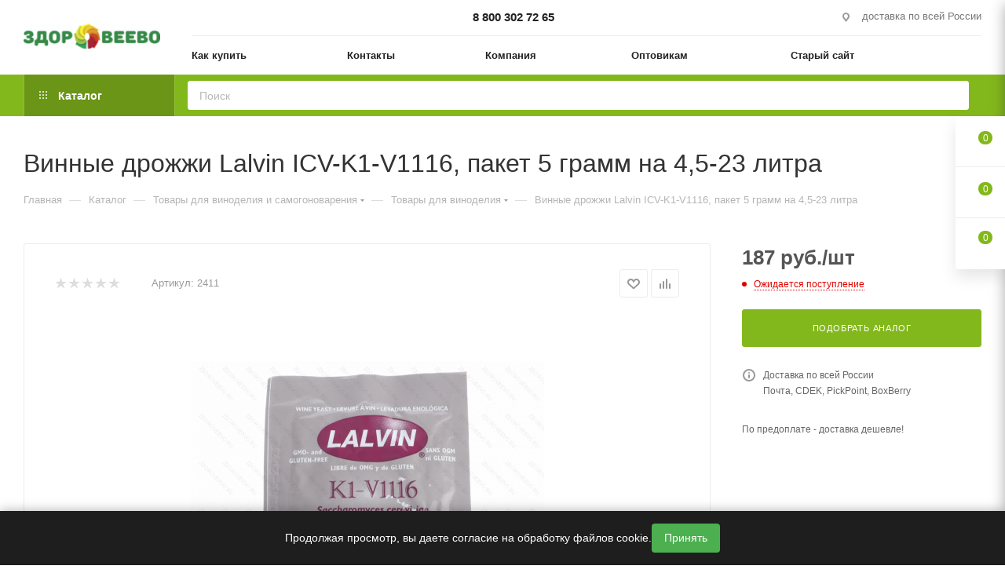

--- FILE ---
content_type: text/html; charset=UTF-8
request_url: https://www.zdoroveevo.ru/catalog/vinnye-drozhzhi-lalvin-icv-k1-v1116-paket-5-gramm-na-4-5-23-litra/
body_size: 73700
content:
<!DOCTYPE html>
<html xmlns="http://www.w3.org/1999/xhtml" xml:lang="ru" lang="ru"  >
<head><link rel="canonical" href="https://www.zdoroveevo.ru/catalog/vinnye-drozhzhi-lalvin-icv-k1-v1116-paket-5-gramm-na-4-5-23-litra/" />
	<title>Винные дрожжи Lalvin ICV-K1-V1116, пакет 5 грамм на 4,5-23 литра купить за 187 руб.</title>
	<meta name="viewport" content="initial-scale=1.0, width=device-width, maximum-scale=1" />
	<meta name="HandheldFriendly" content="true" />
	<meta name="yes" content="yes" />
	<meta name="apple-mobile-web-app-status-bar-style" content="black" />
	<meta name="SKYPE_TOOLBAR" content="SKYPE_TOOLBAR_PARSER_COMPATIBLE" />
	<meta http-equiv="Content-Type" content="text/html; charset=UTF-8" />
<meta name="keywords" content="винные дрожжи, винные дрожжи lalvin icv-k1-v1116, винодельческие дрожжи, дрожжи lalvin icv-k1-v1116, дрожжи для белого вина, дрожжи для вина, дрожжи для красного вина, дрожжи для сидра" />
<meta name="description" content="Винные дрожжи Lalvin ICV-K1-V1116, пакет 5 грамм на 4,5-23 литра купить за 187 руб. в интернет магазине Здоровеево. Быстрая доставка по всей России." />
<script data-skip-moving="true">(function(w, d, n) {var cl = "bx-core";var ht = d.documentElement;var htc = ht ? ht.className : undefined;if (htc === undefined || htc.indexOf(cl) !== -1){return;}var ua = n.userAgent;if (/(iPad;)|(iPhone;)/i.test(ua)){cl += " bx-ios";}else if (/Windows/i.test(ua)){cl += ' bx-win';}else if (/Macintosh/i.test(ua)){cl += " bx-mac";}else if (/Linux/i.test(ua) && !/Android/i.test(ua)){cl += " bx-linux";}else if (/Android/i.test(ua)){cl += " bx-android";}cl += (/(ipad|iphone|android|mobile|touch)/i.test(ua) ? " bx-touch" : " bx-no-touch");cl += w.devicePixelRatio && w.devicePixelRatio >= 2? " bx-retina": " bx-no-retina";if (/AppleWebKit/.test(ua)){cl += " bx-chrome";}else if (/Opera/.test(ua)){cl += " bx-opera";}else if (/Firefox/.test(ua)){cl += " bx-firefox";}ht.className = htc ? htc + " " + cl : cl;})(window, document, navigator);</script>

<link href="/bitrix/js/intranet/intranet-common.min.css?166442875061199"  rel="stylesheet" />
<link href="/bitrix/css/aspro.max/notice.min.css?16395430712876"  rel="stylesheet" />
<link href="/bitrix/js/ui/design-tokens/dist/ui.design-tokens.min.css?172534632523463"  rel="stylesheet" />
<link href="/bitrix/js/ui/fonts/opensans/ui.font.opensans.min.css?16644287222320"  rel="stylesheet" />
<link href="/bitrix/js/main/popup/dist/main.popup.bundle.min.css?175920887928056"  rel="stylesheet" />
<link href="/bitrix/cache/css/s2/aspro_max/page_7c31df69c9d602da63b881f0744a2c47/page_7c31df69c9d602da63b881f0744a2c47_v1.css?1759209270133965"  rel="stylesheet" />
<link href="/bitrix/cache/css/s2/aspro_max/default_55367d1986f99b40b20265a85a224c6c/default_55367d1986f99b40b20265a85a224c6c_v1.css?175920915558653"  rel="stylesheet" />
<link href="/bitrix/panel/main/popup.min.css?167358237720774"  rel="stylesheet" />
<link href="/bitrix/cache/css/s2/aspro_max/template_65070ce03798f6fc6fb84ea37df35d72/template_65070ce03798f6fc6fb84ea37df35d72_v1.css?17592091551152820"  data-template-style="true" rel="stylesheet" />


<script type="extension/settings" data-extension="currency.currency-core">{"region":"ru"}</script>


<link href="/bitrix/templates/aspro_max/css/critical.min.css?166728164624" data-skip-moving="true" rel="stylesheet">
<meta name="theme-color" content="#83b81d">
<style>:root{--theme-base-color: #83b81d;--theme-base-opacity-color: #83b81d1a;--theme-base-color-hue:81;--theme-base-color-saturation:73%;--theme-base-color-lightness:42%;}</style>
<style>html {--theme-page-width: 1348px;--theme-page-width-padding: 30px}</style>
<script data-skip-moving="true">window.lazySizesConfig = window.lazySizesConfig || {};lazySizesConfig.loadMode = 1;lazySizesConfig.expand = 200;lazySizesConfig.expFactor = 1;lazySizesConfig.hFac = 0.1;window.lazySizesConfig.lazyClass = "lazy";</script>
<script src="/bitrix/templates/aspro_max/js/ls.unveilhooks.min.js" data-skip-moving="true" defer></script>
<script src="/bitrix/templates/aspro_max/js/lazysizes.min.js" data-skip-moving="true" defer></script>
<link rel="manifest" href="/manifest.json">
<link href="/bitrix/templates/aspro_max/css/print.min.css?167472236121755" data-template-style="true" rel="stylesheet" media="print">
					<script data-skip-moving="true" src="/bitrix/js/main/jquery/jquery-2.2.4.min.js"></script>
					<script data-skip-moving="true" src="/bitrix/templates/aspro_max/js/speed.min.js?=1673582468"></script>
<link rel="shortcut icon" href="/favicon.png" type="image/png" />
<link rel="apple-touch-icon" sizes="180x180" href="/upload/CMax/8a9/w59bzz4zcen4606damsuw0d6e5blo27a/logo180x180transparent.png" />
<meta property="og:description" content="Надежный выбор для светлых, молодых, бодрых белых вин, также может использоваться для розовых или основных красных вин" />
<meta property="og:image" content="https://www.zdoroveevo.ru:443/upload/iblock/46c/3g9abofk5nl2x05pyydeyn92xwb9ighv/2411_0.jpg" />
<link rel="image_src" href="https://www.zdoroveevo.ru:443/upload/iblock/46c/3g9abofk5nl2x05pyydeyn92xwb9ighv/2411_0.jpg"  />
<meta property="og:title" content="Винные дрожжи Lalvin ICV-K1-V1116, пакет 5 грамм на 4,5-23 литра купить за 187 руб." />
<meta property="og:type" content="website" />
<meta property="og:url" content="https://www.zdoroveevo.ru:443/catalog/vinnye-drozhzhi-lalvin-icv-k1-v1116-paket-5-gramm-na-4-5-23-litra/" />
<script src="/bitrix/templates/aspro_max/js/fetch/bottom_panel.min.js?1705296674554" data-skip-moving="true" defer=""></script>

		<style>html {--fixed-header:105px;--fixed-tabs:49px;}</style>	</head>
<body class=" site_s2  fill_bg_n catalog-delayed-btn-Y theme-light" id="main" data-site="/">
		
	<div id="panel"></div>
	<!--'start_frame_cache_4i19eW'-->
<!--'end_frame_cache_4i19eW'-->				<!--'start_frame_cache_basketitems-component-block'-->												<div id="ajax_basket"></div>
					<!--'end_frame_cache_basketitems-component-block'-->								<div class="cd-modal-bg"></div>
		<script data-skip-moving="true">var solutionName = 'arMaxOptions';</script>
		<script src="/bitrix/templates/aspro_max/js/setTheme.php?site_id=s2&site_dir=/" data-skip-moving="true"></script>
				<div class="wrapper1  header_bgcolored long_header2 colored_header catalog_page basket_fly fly2 basket_fill_WHITE side_LEFT block_side_NORMAL catalog_icons_N banner_auto with_fast_view mheader-v1 header-v6 header-font-lower_Y regions_N title_position_LEFT footer-v6 front-vindex1 mfixed_Y mfixed_view_always title-v3 lazy_Y with_phones dark-hover-overlay normal-catalog-img landing-normal big-banners-mobile-slider bottom-icons-panel-N compact-breadcrumbs-N catalog-delayed-btn-Y  ">

<div class="mega_fixed_menu scrollblock">
	<div class="maxwidth-theme">
		<svg class="svg svg-close" width="14" height="14" viewBox="0 0 14 14">
		  <path data-name="Rounded Rectangle 568 copy 16" d="M1009.4,953l5.32,5.315a0.987,0.987,0,0,1,0,1.4,1,1,0,0,1-1.41,0L1008,954.4l-5.32,5.315a0.991,0.991,0,0,1-1.4-1.4L1006.6,953l-5.32-5.315a0.991,0.991,0,0,1,1.4-1.4l5.32,5.315,5.31-5.315a1,1,0,0,1,1.41,0,0.987,0.987,0,0,1,0,1.4Z" transform="translate(-1001 -946)"></path>
		</svg>
		<i class="svg svg-close mask arrow"></i>
		<div class="row">
			<div class="col-md-9">
				<div class="left_menu_block">
					<div class="logo_block flexbox flexbox--row align-items-normal">
						<div class="logo">
							<!--'start_frame_cache_header-buffered-logo1'--><a href="/"><img src="/upload/CMax/0a1/0r794f7gkwf1n391cryp52kfj7mh7z5q/logo_zdoroveevo_190_36.png" alt="магазин Здоровеево" title="магазин Здоровеево" data-src="" /></a><!--'end_frame_cache_header-buffered-logo1'-->						</div>
						<div class="top-description addr">
							Интернет-магазин 
представительского класса						</div>
					</div>
					<div class="search_block">
						<div class="search_wrap">
							<div class="search-block">
									<div class="search-wrapper">
		<div id="title-search_mega_menu">
			<form action="/catalog/" class="search">
				<div class="search-input-div">
					<input class="search-input" id="title-search-input_mega_menu" type="text" name="q" value="" placeholder="Поиск" size="20" maxlength="50" autocomplete="off" />
				</div>
				<div class="search-button-div">
					<button class="btn btn-search" type="submit" name="s" value="Найти"><i class="svg search2  inline " aria-hidden="true"><svg width="17" height="17" ><use xlink:href="/bitrix/templates/aspro_max/images/svg/header_icons_srite.svg#search"></use></svg></i></button>
					
					<span class="close-block inline-search-hide"><span class="svg svg-close close-icons"></span></span>
				</div>
			</form>
		</div>
	</div>
							</div>
						</div>
					</div>
										<!-- noindex -->

	<div class="burger_menu_wrapper">
		
			<div class="top_link_wrapper">
				<div class="menu-item dropdown catalog wide_menu   active">
					<div class="wrap">
						<a class="dropdown-toggle" href="/catalog/">
							<div class="link-title color-theme-hover">
																	<i class="svg inline  svg-inline-icon_catalog" aria-hidden="true" ><svg xmlns="http://www.w3.org/2000/svg" width="10" height="10" viewBox="0 0 10 10"><path  data-name="Rounded Rectangle 969 copy 7" class="cls-1" d="M644,76a1,1,0,1,1-1,1A1,1,0,0,1,644,76Zm4,0a1,1,0,1,1-1,1A1,1,0,0,1,648,76Zm4,0a1,1,0,1,1-1,1A1,1,0,0,1,652,76Zm-8,4a1,1,0,1,1-1,1A1,1,0,0,1,644,80Zm4,0a1,1,0,1,1-1,1A1,1,0,0,1,648,80Zm4,0a1,1,0,1,1-1,1A1,1,0,0,1,652,80Zm-8,4a1,1,0,1,1-1,1A1,1,0,0,1,644,84Zm4,0a1,1,0,1,1-1,1A1,1,0,0,1,648,84Zm4,0a1,1,0,1,1-1,1A1,1,0,0,1,652,84Z" transform="translate(-643 -76)"/></svg></i>																Каталог							</div>
						</a>
													<span class="tail"></span>
							<div class="burger-dropdown-menu row">
								<div class="menu-wrapper" >
									
																														<div class="col-md-4 dropdown-submenu  ">
																						<a href="/catalog/tovary-dlya-syrodeliya/" class="color-theme-hover" title="Товары для сыроделия">
												<span class="name option-font-bold">Товары для сыроделия</span>
											</a>
																								<div class="burger-dropdown-menu toggle_menu">
																																									<div class="menu-item   ">
															<a href="/catalog/tovary-dlya-syrodeliya/formy-dlya-syra/" title="Формы для сыра">
																<span class="name color-theme-hover">Формы для сыра</span>
															</a>
																													</div>
																																									<div class="menu-item   ">
															<a href="/catalog/tovary-dlya-syrodeliya/molokosvyertyvayushchie-fermenty/" title="Молокосвёртывающие ферменты">
																<span class="name color-theme-hover">Молокосвёртывающие ферменты</span>
															</a>
																													</div>
																																									<div class="menu-item   ">
															<a href="/catalog/tovary-dlya-syrodeliya/zakvaski-bakterialnye-dlya-syrodeliya/" title="Закваски для сыра">
																<span class="name color-theme-hover">Закваски для сыра</span>
															</a>
																													</div>
																																									<div class="menu-item   ">
															<a href="/catalog/tovary-dlya-syrodeliya/chistye-kultury-pleseney-dlya-syrodeliya/" title="Плесени для сыра">
																<span class="name color-theme-hover">Плесени для сыра</span>
															</a>
																													</div>
																																									<div class="menu-item   ">
															<a href="/catalog/tovary-dlya-syrodeliya/kaltsiy-lipaza-vosk-lateksnoe-pokrytie-zhidkiy-dym/" title="Кальций, липаза, воск, латексное покрытие, жидкий дым">
																<span class="name color-theme-hover">Кальций, липаза, воск, латексное покрытие, жидкий дым</span>
															</a>
																													</div>
																																									<div class="menu-item   ">
															<a href="/catalog/tovary-dlya-syrodeliya/oborudovanie-instrumenty-pressy/" title="Оборудование, инструменты, прессы">
																<span class="name color-theme-hover">Оборудование, инструменты, прессы</span>
															</a>
																													</div>
																																									<div class="menu-item   ">
															<a href="/catalog/tovary-dlya-syrodeliya/meshki-i-tekhnicheskie-tkani-dlya-filtrovaniya/" title="Мешки и технические ткани для фильтрования">
																<span class="name color-theme-hover">Мешки и технические ткани для фильтрования</span>
															</a>
																													</div>
																																									<div class="menu-item   ">
															<a href="/catalog/tovary-dlya-syrodeliya/serpyanka-kovriki-setka-salfetki/" title="Серпянка, коврики, сетка, салфетки">
																<span class="name color-theme-hover">Серпянка, коврики, сетка, салфетки</span>
															</a>
																													</div>
																																									<div class="menu-item   ">
															<a href="/catalog/tovary-dlya-syrodeliya/nabory-dlya-syrodeliya/" title="Наборы для сыроделия">
																<span class="name color-theme-hover">Наборы для сыроделия</span>
															</a>
																													</div>
																																									<div class="menu-item   ">
															<a href="/catalog/tovary-dlya-syrodeliya/dopolnitelnye-zakvaski-dlya-naborov/" title="Дополнительные закваски для наборов">
																<span class="name color-theme-hover">Дополнительные закваски для наборов</span>
															</a>
																													</div>
																																									<div class="menu-item collapsed  ">
															<a href="/catalog/tovary-dlya-syrodeliya/bumaga-dlya-sozrevaniya-i-khraneniya-syra/" title="Бумага для созревания и хранения сыра">
																<span class="name color-theme-hover">Бумага для созревания и хранения сыра</span>
															</a>
																													</div>
																																									<div class="menu-item collapsed  ">
															<a href="/catalog/tovary-dlya-syrodeliya/pakety-dlya-sozrevaniya-i-khraneniya-syra/" title="Пакеты для созревания и хранения сыра">
																<span class="name color-theme-hover">Пакеты для созревания и хранения сыра</span>
															</a>
																													</div>
																																									<div class="menu-item collapsed  ">
															<a href="/catalog/tovary-dlya-syrodeliya/instruktsii-k-naboram-dlya-syrodeliya/" title="Инструкции к наборам для сыроделия">
																<span class="name color-theme-hover">Инструкции к наборам для сыроделия</span>
															</a>
																													</div>
																																									<div class="menu-item collapsed  ">
															<a href="/catalog/tovary-dlya-syrodeliya/syrovarni-i-pasterizatory-moloka/" title="Сыроварни и пастеризаторы молока">
																<span class="name color-theme-hover">Сыроварни и пастеризаторы молока</span>
															</a>
																													</div>
																																									<div class="menu-item collapsed  ">
															<a href="/catalog/tovary-dlya-syrodeliya/meshki-dlya-syrnykh-form/" title="Мешки для сырных форм">
																<span class="name color-theme-hover">Мешки для сырных форм</span>
															</a>
																													</div>
																																									<div class="menu-item collapsed  ">
															<a href="/catalog/tovary-dlya-syrodeliya/promyshlennoe-oborudovanie-dlya-syrodeliya/" title="Промышленное оборудование для сыроделия">
																<span class="name color-theme-hover">Промышленное оборудование для сыроделия</span>
															</a>
																													</div>
																																									<div class="menu-item collapsed  ">
															<a href="/catalog/tovary-dlya-syrodeliya/knigi-o-prigotovlenii-syra/" title="Книги о приготовлении сыра">
																<span class="name color-theme-hover">Книги о приготовлении сыра</span>
															</a>
																													</div>
																									</div>
																					</div>
									
																														<div class="col-md-4 dropdown-submenu  ">
																						<a href="/catalog/tovary-dlya-proizvodstva-kolbasok/" class="color-theme-hover" title="Товары для производства колбас">
												<span class="name option-font-bold">Товары для производства колбас</span>
											</a>
																								<div class="burger-dropdown-menu toggle_menu">
																																									<div class="menu-item  dropdown-submenu ">
															<a href="/catalog/tovary-dlya-proizvodstva-kolbasok/obolochka-dlya-kolbasy/" title="Оболочка для колбасы">
																<span class="name color-theme-hover">Оболочка для колбасы</span>
															</a>
																															<div class="burger-dropdown-menu with_padding">
																																			<div class="menu-item ">
																			<a href="/catalog/tovary-dlya-proizvodstva-kolbasok/obolochka-dlya-kolbasy/barani-obolochki-dlya-domashnikh-kolbasok/" title="Бараньи оболочки для колбасы">
																				<span class="name color-theme-hover">Бараньи оболочки для колбасы</span>
																			</a>
																		</div>
																																			<div class="menu-item ">
																			<a href="/catalog/tovary-dlya-proizvodstva-kolbasok/obolochka-dlya-kolbasy/kollagenovye-obolochki-dlya-domashnikh-kolbasok/" title="Коллагеновые оболочки для колбасы">
																				<span class="name color-theme-hover">Коллагеновые оболочки для колбасы</span>
																			</a>
																		</div>
																																			<div class="menu-item ">
																			<a href="/catalog/tovary-dlya-proizvodstva-kolbasok/obolochka-dlya-kolbasy/svinye-obolochki-dlya-domashnikh-kolbasok/" title="Свиные оболочки для колбасы">
																				<span class="name color-theme-hover">Свиные оболочки для колбасы</span>
																			</a>
																		</div>
																																			<div class="menu-item ">
																			<a href="/catalog/tovary-dlya-proizvodstva-kolbasok/obolochka-dlya-kolbasy/chereva-govyazhya/" title="Черева говяжья">
																				<span class="name color-theme-hover">Черева говяжья</span>
																			</a>
																		</div>
																																			<div class="menu-item ">
																			<a href="/catalog/tovary-dlya-proizvodstva-kolbasok/obolochka-dlya-kolbasy/poliamidnye-obolochki-dlya-domashney-kolbasy/" title="Полиамидные оболочки для колбас">
																				<span class="name color-theme-hover">Полиамидные оболочки для колбас</span>
																			</a>
																		</div>
																																			<div class="menu-item ">
																			<a href="/catalog/tovary-dlya-proizvodstva-kolbasok/obolochka-dlya-kolbasy/obolochki-kolbasnye-kombinirovannye-s-setkoy/" title="Оболочки колбасные комбинированные с сеткой">
																				<span class="name color-theme-hover">Оболочки колбасные комбинированные с сеткой</span>
																			</a>
																		</div>
																																			<div class="menu-item ">
																			<a href="/catalog/tovary-dlya-proizvodstva-kolbasok/obolochka-dlya-kolbasy/obolochki-karmany-dlya-kolbas/" title="Оболочки-карманы для колбас">
																				<span class="name color-theme-hover">Оболочки-карманы для колбас</span>
																			</a>
																		</div>
																																			<div class="menu-item ">
																			<a href="/catalog/tovary-dlya-proizvodstva-kolbasok/obolochka-dlya-kolbasy/fibrouznye-obolochki-dlya-domashnikh-kolbasok1/" title="Фиброузные оболочки для домашних колбасок">
																				<span class="name color-theme-hover">Фиброузные оболочки для домашних колбасок</span>
																			</a>
																		</div>
																																	</div>
																													</div>
																																									<div class="menu-item   ">
															<a href="/catalog/tovary-dlya-proizvodstva-kolbasok/nitritnaya-sol/" title="Нитритная соль">
																<span class="name color-theme-hover">Нитритная соль</span>
															</a>
																													</div>
																																									<div class="menu-item   ">
															<a href="/catalog/tovary-dlya-proizvodstva-kolbasok/spetsii-pripravy-dobavki-dlya-kolbasok-sosisok-shpikachek-sardelek-i-myasnykh-delikatesov/" title="Специи, приправы, добавки для колбасок, сосисок, шпикачек, сарделек и мясных деликатесов">
																<span class="name color-theme-hover">Специи, приправы, добавки для колбасок, сосисок, шпикачек, сарделек и мясных деликатесов</span>
															</a>
																													</div>
																																									<div class="menu-item   ">
															<a href="/catalog/tovary-dlya-proizvodstva-kolbasok/setki-nit-kulinarnaya/" title="Сетки, нить кулинарная">
																<span class="name color-theme-hover">Сетки, нить кулинарная</span>
															</a>
																													</div>
																																									<div class="menu-item   ">
															<a href="/catalog/tovary-dlya-proizvodstva-kolbasok/nasadki-na-myasorubku-dlya-nabivki-sosisok-sardelek-i-kolbas/" title="Насадки на мясорубку для набивки сосисок, сарделек и колбас">
																<span class="name color-theme-hover">Насадки на мясорубку для набивки сосисок, сарделек и колбас</span>
															</a>
																													</div>
																																									<div class="menu-item   ">
															<a href="/catalog/tovary-dlya-proizvodstva-kolbasok/shpritsy-kolbasnye/" title="Шприцы колбасные">
																<span class="name color-theme-hover">Шприцы колбасные</span>
															</a>
																													</div>
																																									<div class="menu-item   ">
															<a href="/catalog/tovary-dlya-proizvodstva-kolbasok/oborudovanie-dlya-proizvodstva-kolbasok/" title="Оборудование для производства колбасы">
																<span class="name color-theme-hover">Оборудование для производства колбасы</span>
															</a>
																													</div>
																																									<div class="menu-item   ">
															<a href="/catalog/tovary-dlya-proizvodstva-kolbasok/termometry/" title="Термометры">
																<span class="name color-theme-hover">Термометры</span>
															</a>
																													</div>
																																									<div class="menu-item   ">
															<a href="/catalog/tovary-dlya-proizvodstva-kolbasok/startovye-kultury-dlya-kolbas/" title="Стартовые культуры для колбас">
																<span class="name color-theme-hover">Стартовые культуры для колбас</span>
															</a>
																													</div>
																																									<div class="menu-item   ">
															<a href="/catalog/tovary-dlya-proizvodstva-kolbasok/knigi-po-prigotovleniyu-kolbas/" title="Книги по приготовлению колбас">
																<span class="name color-theme-hover">Книги по приготовлению колбас</span>
															</a>
																													</div>
																																									<div class="menu-item collapsed  ">
															<a href="/catalog/tovary-dlya-proizvodstva-kolbasok/instruktsii-k-naboram-dlya-prigotovleniya-kolbasy/" title="Инструкции к наборам для приготовления колбасы">
																<span class="name color-theme-hover">Инструкции к наборам для приготовления колбасы</span>
															</a>
																													</div>
																																									<div class="menu-item collapsed  ">
															<a href="/catalog/tovary-dlya-proizvodstva-kolbasok/nabory-dlya-prigotovleniya-kolbas/" title="Наборы для приготовления колбас">
																<span class="name color-theme-hover">Наборы для приготовления колбас</span>
															</a>
																													</div>
																																									<div class="menu-item collapsed  ">
															<a href="/catalog/tovary-dlya-proizvodstva-kolbasok/shchepa-dlya-kopcheniya/" title="Щепа для копчения">
																<span class="name color-theme-hover">Щепа для копчения</span>
															</a>
																													</div>
																									</div>
																					</div>
									
																														<div class="col-md-4 dropdown-submenu  ">
																						<a href="/catalog/tovary-dlya-vinodeliya-i-samogonovareniya/" class="color-theme-hover" title="Товары для виноделия и самогоноварения">
												<span class="name option-font-bold">Товары для виноделия и самогоноварения</span>
											</a>
																								<div class="burger-dropdown-menu toggle_menu">
																																									<div class="menu-item   ">
															<a href="/catalog/tovary-dlya-vinodeliya-i-samogonovareniya/tovary-dlya-vinodeliya1/" title="Товары для виноделия">
																<span class="name color-theme-hover">Товары для виноделия</span>
															</a>
																													</div>
																																									<div class="menu-item   ">
															<a href="/catalog/tovary-dlya-vinodeliya-i-samogonovareniya/tovary-dlya-samogonovareniya/" title="Товары для самогоноварения">
																<span class="name color-theme-hover">Товары для самогоноварения</span>
															</a>
																													</div>
																																									<div class="menu-item   ">
															<a href="/catalog/tovary-dlya-vinodeliya-i-samogonovareniya/tovary-dlya-domashnikh-nastoek-i-nalivok/" title="Товары для домашних настоек и наливок">
																<span class="name color-theme-hover">Товары для домашних настоек и наливок</span>
															</a>
																													</div>
																																									<div class="menu-item   ">
															<a href="/catalog/tovary-dlya-vinodeliya-i-samogonovareniya/tovary-dlya-pivovareniya/" title="Товары для пивоварения">
																<span class="name color-theme-hover">Товары для пивоварения</span>
															</a>
																													</div>
																																									<div class="menu-item   ">
															<a href="/catalog/tovary-dlya-vinodeliya-i-samogonovareniya/oborudovanie-i-instrumenty/" title="Оборудование и инструменты">
																<span class="name color-theme-hover">Оборудование и инструменты</span>
															</a>
																													</div>
																																									<div class="menu-item   ">
															<a href="/catalog/tovary-dlya-vinodeliya-i-samogonovareniya/filtrovalnye-materialy/" title="Фильтровальные материалы">
																<span class="name color-theme-hover">Фильтровальные материалы</span>
															</a>
																													</div>
																																									<div class="menu-item   ">
															<a href="/catalog/tovary-dlya-vinodeliya-i-samogonovareniya/soputstvuyushchie-tovary-dlya-vinodeliya-i-samogonovareniya/" title="Сопутствующие товары для виноделия и самогоноварения">
																<span class="name color-theme-hover">Сопутствующие товары для виноделия и самогоноварения</span>
															</a>
																													</div>
																																									<div class="menu-item   ">
															<a href="/catalog/tovary-dlya-vinodeliya-i-samogonovareniya/knigi-po-vinodeliyu-pivovareniyu-samogonovareniyu/" title="Книги по виноделию, пивоварению, самогоноварению">
																<span class="name color-theme-hover">Книги по виноделию, пивоварению, самогоноварению</span>
															</a>
																													</div>
																									</div>
																					</div>
									
																														<div class="col-md-4   ">
																						<a href="/catalog/poleznye-gribki/" class="color-theme-hover" title="Полезные грибки">
												<span class="name option-font-bold">Полезные грибки</span>
											</a>
																					</div>
									
																														<div class="col-md-4 dropdown-submenu  ">
																						<a href="/catalog/molochnye-zakvaski/" class="color-theme-hover" title="Молочные закваски">
												<span class="name option-font-bold">Молочные закваски</span>
											</a>
																								<div class="burger-dropdown-menu toggle_menu">
																																									<div class="menu-item  dropdown-submenu ">
															<a href="/catalog/molochnye-zakvaski/pomoshch-v-vybore-molochnykh-zakvasok/" title="Помощь в выборе молочных заквасок">
																<span class="name color-theme-hover">Помощь в выборе молочных заквасок</span>
															</a>
																															<div class="burger-dropdown-menu with_padding">
																																			<div class="menu-item ">
																			<a href="/catalog/molochnye-zakvaski/pomoshch-v-vybore-molochnykh-zakvasok/posle-bolezni/" title="После болезни">
																				<span class="name color-theme-hover">После болезни</span>
																			</a>
																		</div>
																																			<div class="menu-item ">
																			<a href="/catalog/molochnye-zakvaski/pomoshch-v-vybore-molochnykh-zakvasok/ezhednevnoe-upotreblenie/" title="Ежедневное употребление">
																				<span class="name color-theme-hover">Ежедневное употребление</span>
																			</a>
																		</div>
																																			<div class="menu-item ">
																			<a href="/catalog/molochnye-zakvaski/pomoshch-v-vybore-molochnykh-zakvasok/povyshenie-immuniteta/" title="Повышение  иммунитета">
																				<span class="name color-theme-hover">Повышение  иммунитета</span>
																			</a>
																		</div>
																																			<div class="menu-item ">
																			<a href="/catalog/molochnye-zakvaski/pomoshch-v-vybore-molochnykh-zakvasok/deti-ot-6-mesyatsev-do-9-mesyatsev/" title="Дети от 6 месяцев до 9 месяцев">
																				<span class="name color-theme-hover">Дети от 6 месяцев до 9 месяцев</span>
																			</a>
																		</div>
																																			<div class="menu-item ">
																			<a href="/catalog/molochnye-zakvaski/pomoshch-v-vybore-molochnykh-zakvasok/deti-ot-9-mesyatsev-do-1-goda/" title="Дети от 9 месяцев до 1 года">
																				<span class="name color-theme-hover">Дети от 9 месяцев до 1 года</span>
																			</a>
																		</div>
																																			<div class="menu-item ">
																			<a href="/catalog/molochnye-zakvaski/pomoshch-v-vybore-molochnykh-zakvasok/deti-starshe-1-goda/" title="Дети старше 1 года">
																				<span class="name color-theme-hover">Дети старше 1 года</span>
																			</a>
																		</div>
																																			<div class="menu-item ">
																			<a href="/catalog/molochnye-zakvaski/pomoshch-v-vybore-molochnykh-zakvasok/beremennye-kormyashchie-mamy/" title="Беременные, кормящие мамы">
																				<span class="name color-theme-hover">Беременные, кормящие мамы</span>
																			</a>
																		</div>
																																			<div class="menu-item ">
																			<a href="/catalog/molochnye-zakvaski/pomoshch-v-vybore-molochnykh-zakvasok/priem-antibiotikov/" title="Прием антибиотиков">
																				<span class="name color-theme-hover">Прием антибиотиков</span>
																			</a>
																		</div>
																																			<div class="menu-item ">
																			<a href="/catalog/molochnye-zakvaski/pomoshch-v-vybore-molochnykh-zakvasok/disbakterioz-posle-antibiotikov/" title="Дисбактериоз после антибиотиков">
																				<span class="name color-theme-hover">Дисбактериоз после антибиотиков</span>
																			</a>
																		</div>
																																			<div class="menu-item ">
																			<a href="/catalog/molochnye-zakvaski/pomoshch-v-vybore-molochnykh-zakvasok/stafilokokk-gribok-infektsiya/" title="Стафилококк, грибок, инфекция">
																				<span class="name color-theme-hover">Стафилококк, грибок, инфекция</span>
																			</a>
																		</div>
																																			<div class="menu-item ">
																			<a href="/catalog/molochnye-zakvaski/pomoshch-v-vybore-molochnykh-zakvasok/allergiya/" title="Аллергия">
																				<span class="name color-theme-hover">Аллергия</span>
																			</a>
																		</div>
																																			<div class="menu-item ">
																			<a href="/catalog/molochnye-zakvaski/pomoshch-v-vybore-molochnykh-zakvasok/lishniy-ves-ochishchenie-organizma/" title="Лишний вес, очищение организма">
																				<span class="name color-theme-hover">Лишний вес, очищение организма</span>
																			</a>
																		</div>
																																			<div class="menu-item ">
																			<a href="/catalog/molochnye-zakvaski/pomoshch-v-vybore-molochnykh-zakvasok/pozhilye-lyudi/" title="Пожилые люди">
																				<span class="name color-theme-hover">Пожилые люди</span>
																			</a>
																		</div>
																																			<div class="menu-item ">
																			<a href="/catalog/molochnye-zakvaski/pomoshch-v-vybore-molochnykh-zakvasok/zapory/" title="Запоры">
																				<span class="name color-theme-hover">Запоры</span>
																			</a>
																		</div>
																																	</div>
																													</div>
																																									<div class="menu-item   ">
															<a href="/catalog/molochnye-zakvaski/zakvaski-dlya-yogurtov/" title="Закваски для Йогуртов">
																<span class="name color-theme-hover">Закваски для Йогуртов</span>
															</a>
																													</div>
																																									<div class="menu-item   ">
															<a href="/catalog/molochnye-zakvaski/zakvaski-dlya-kefira/" title="Закваски для Кефира">
																<span class="name color-theme-hover">Закваски для Кефира</span>
															</a>
																													</div>
																																									<div class="menu-item   ">
															<a href="/catalog/molochnye-zakvaski/zakvaski-dlya-ryazhenki/" title="Закваски для Ряженки">
																<span class="name color-theme-hover">Закваски для Ряженки</span>
															</a>
																													</div>
																																									<div class="menu-item   ">
															<a href="/catalog/molochnye-zakvaski/zakvaski-dlya-smetany/" title="Закваски для Сметаны">
																<span class="name color-theme-hover">Закваски для Сметаны</span>
															</a>
																													</div>
																																									<div class="menu-item   ">
															<a href="/catalog/molochnye-zakvaski/zakvaski-dlya-tvoroga/" title="Закваски для Творога">
																<span class="name color-theme-hover">Закваски для Творога</span>
															</a>
																													</div>
																																									<div class="menu-item   ">
															<a href="/catalog/molochnye-zakvaski/nabory-zakvasok/" title="Наборы заквасок">
																<span class="name color-theme-hover">Наборы заквасок</span>
															</a>
																													</div>
																																									<div class="menu-item   ">
															<a href="/catalog/molochnye-zakvaski/probioticheskie-simbioticheskiy-i-kompleksnye-zakvaski/" title="Пробиотические, симбиотический и комплексные закваски">
																<span class="name color-theme-hover">Пробиотические, симбиотический и комплексные закваски</span>
															</a>
																													</div>
																																									<div class="menu-item   ">
															<a href="/catalog/molochnye-zakvaski/knigi-po-prigotovleniyu-kislomolochnykh-produktov/" title="Книги по приготовлению кисломолочных продуктов">
																<span class="name color-theme-hover">Книги по приготовлению кисломолочных продуктов</span>
															</a>
																													</div>
																									</div>
																					</div>
									
																														<div class="col-md-4   ">
																						<a href="/catalog/khlebnye-zakvaski/" class="color-theme-hover" title="Хлебные закваски">
												<span class="name option-font-bold">Хлебные закваски</span>
											</a>
																					</div>
									
																														<div class="col-md-4   ">
																						<a href="/catalog/travy-spetsii-pripravy/" class="color-theme-hover" title="Травы, специи, приправы">
												<span class="name option-font-bold">Травы, специи, приправы</span>
											</a>
																					</div>
									
																														<div class="col-md-4   ">
																						<a href="/catalog/zakvaski-dlya-kvasa/" class="color-theme-hover" title="Закваски для кваса">
												<span class="name option-font-bold">Закваски для кваса</span>
											</a>
																					</div>
									
																														<div class="col-md-4 dropdown-submenu  ">
																						<a href="/catalog/materialy-i-oborudovanie-dlya-kulinarov/" class="color-theme-hover" title="Материалы и оборудование для кулинаров">
												<span class="name option-font-bold">Материалы и оборудование для кулинаров</span>
											</a>
																								<div class="burger-dropdown-menu toggle_menu">
																																									<div class="menu-item  dropdown-submenu ">
															<a href="/catalog/materialy-i-oborudovanie-dlya-kulinarov/upakovka-pishchevykh-produktov/" title="Упаковка пищевых продуктов">
																<span class="name color-theme-hover">Упаковка пищевых продуктов</span>
															</a>
																															<div class="burger-dropdown-menu with_padding">
																																			<div class="menu-item ">
																			<a href="/catalog/materialy-i-oborudovanie-dlya-kulinarov/upakovka-pishchevykh-produktov/klipsatory-i-vakuumnye-upakovshchiki/" title="Клипсаторы и вакуумные упаковщики">
																				<span class="name color-theme-hover">Клипсаторы и вакуумные упаковщики</span>
																			</a>
																		</div>
																																			<div class="menu-item ">
																			<a href="/catalog/materialy-i-oborudovanie-dlya-kulinarov/upakovka-pishchevykh-produktov/vakuumnye-pakety/" title="Вакуумные пакеты">
																				<span class="name color-theme-hover">Вакуумные пакеты</span>
																			</a>
																		</div>
																																			<div class="menu-item ">
																			<a href="/catalog/materialy-i-oborudovanie-dlya-kulinarov/upakovka-pishchevykh-produktov/klipsy/" title="Клипсы">
																				<span class="name color-theme-hover">Клипсы</span>
																			</a>
																		</div>
																																	</div>
																													</div>
																																									<div class="menu-item   ">
															<a href="/catalog/materialy-i-oborudovanie-dlya-kulinarov/vesy1/" title="Весы">
																<span class="name color-theme-hover">Весы</span>
															</a>
																													</div>
																																									<div class="menu-item   ">
															<a href="/catalog/materialy-i-oborudovanie-dlya-kulinarov/flakony-probirki-kryshki-dozatory/" title="Флаконы, пробирки, крышки, дозаторы">
																<span class="name color-theme-hover">Флаконы, пробирки, крышки, дозаторы</span>
															</a>
																													</div>
																																									<div class="menu-item   ">
															<a href="/catalog/materialy-i-oborudovanie-dlya-kulinarov/mernaya-posuda-i-mernye-lozhki/" title="Мерная посуда и мерные ложки">
																<span class="name color-theme-hover">Мерная посуда и мерные ложки</span>
															</a>
																													</div>
																																									<div class="menu-item   ">
															<a href="/catalog/materialy-i-oborudovanie-dlya-kulinarov/bumaga-dlya-kulinarii/" title="Бумага для кулинарии">
																<span class="name color-theme-hover">Бумага для кулинарии</span>
															</a>
																													</div>
																																									<div class="menu-item   ">
															<a href="/catalog/materialy-i-oborudovanie-dlya-kulinarov/upakovochnaya-bumaga/" title="Упаковочная бумага">
																<span class="name color-theme-hover">Упаковочная бумага</span>
															</a>
																													</div>
																																									<div class="menu-item   ">
															<a href="/catalog/materialy-i-oborudovanie-dlya-kulinarov/pishchevye-aromatizatory/" title="Пищевые ароматизаторы">
																<span class="name color-theme-hover">Пищевые ароматизаторы</span>
															</a>
																													</div>
																																									<div class="menu-item   ">
															<a href="/catalog/materialy-i-oborudovanie-dlya-kulinarov/pishchevye-krasiteli/" title="Пищевые красители">
																<span class="name color-theme-hover">Пищевые красители</span>
															</a>
																													</div>
																																									<div class="menu-item   ">
															<a href="/catalog/materialy-i-oborudovanie-dlya-kulinarov/nabory-dlya-kopcheniya/" title="Наборы для копчения">
																<span class="name color-theme-hover">Наборы для копчения</span>
															</a>
																													</div>
																																									<div class="menu-item   ">
															<a href="/catalog/materialy-i-oborudovanie-dlya-kulinarov/pishchevye-dobavki/" title="Пищевые добавки">
																<span class="name color-theme-hover">Пищевые добавки</span>
															</a>
																													</div>
																																									<div class="menu-item collapsed  ">
															<a href="/catalog/materialy-i-oborudovanie-dlya-kulinarov/posypki-dlya-tortov-kulichey-i-domashney-vypechki/" title="Посыпки для тортов, куличей и домашней выпечки">
																<span class="name color-theme-hover">Посыпки для тортов, куличей и домашней выпечки</span>
															</a>
																													</div>
																																									<div class="menu-item collapsed  ">
															<a href="/catalog/materialy-i-oborudovanie-dlya-kulinarov/termometry-i-pirometry/" title="Термометры и пирометры">
																<span class="name color-theme-hover">Термометры и пирометры</span>
															</a>
																													</div>
																																									<div class="menu-item collapsed  ">
															<a href="/catalog/materialy-i-oborudovanie-dlya-kulinarov/refraktometry/" title="Рефрактометры">
																<span class="name color-theme-hover">Рефрактометры</span>
															</a>
																													</div>
																																									<div class="menu-item collapsed  ">
															<a href="/catalog/materialy-i-oborudovanie-dlya-kulinarov/filtruyushchie-materialy/" title="Фильтрующие материалы">
																<span class="name color-theme-hover">Фильтрующие материалы</span>
															</a>
																													</div>
																																									<div class="menu-item collapsed  ">
															<a href="/catalog/materialy-i-oborudovanie-dlya-kulinarov/pressy-dlya-otzhima-soka/" title="Прессы для отжима сока">
																<span class="name color-theme-hover">Прессы для отжима сока</span>
															</a>
																													</div>
																																									<div class="menu-item collapsed  ">
															<a href="/catalog/materialy-i-oborudovanie-dlya-kulinarov/shchepa-dlya-kopcheniya1/" title="Щепа для  копчения">
																<span class="name color-theme-hover">Щепа для  копчения</span>
															</a>
																													</div>
																																									<div class="menu-item collapsed  ">
															<a href="/catalog/materialy-i-oborudovanie-dlya-kulinarov/setka-dlya-kopcheniya/" title="Сетка для копчения">
																<span class="name color-theme-hover">Сетка для копчения</span>
															</a>
																													</div>
																																									<div class="menu-item collapsed  ">
															<a href="/catalog/materialy-i-oborudovanie-dlya-kulinarov/knigi-po-kulinarii/" title="Книги по кулинарии">
																<span class="name color-theme-hover">Книги по кулинарии</span>
															</a>
																													</div>
																									</div>
																					</div>
									
																														<div class="col-md-4   ">
																						<a href="/catalog/probiotiki/" class="color-theme-hover" title="Пробиотики">
												<span class="name option-font-bold">Пробиотики</span>
											</a>
																					</div>
									
																														<div class="col-md-4   ">
																						<a href="/catalog/chay/" class="color-theme-hover" title="Чай">
												<span class="name option-font-bold">Чай</span>
											</a>
																					</div>
									
																														<div class="col-md-4 dropdown-submenu  ">
																						<a href="/catalog/kosmeticheskie-sredstva/" class="color-theme-hover" title="Косметические средства">
												<span class="name option-font-bold">Косметические средства</span>
											</a>
																								<div class="burger-dropdown-menu toggle_menu">
																																									<div class="menu-item   ">
															<a href="/catalog/kosmeticheskie-sredstva/mylo/" title="Мыло">
																<span class="name color-theme-hover">Мыло</span>
															</a>
																													</div>
																																									<div class="menu-item   ">
															<a href="/catalog/kosmeticheskie-sredstva/bannye-i-vannye-prinadlezhnosti/" title="Банные и ванные принадлежности">
																<span class="name color-theme-hover">Банные и ванные принадлежности</span>
															</a>
																													</div>
																																									<div class="menu-item   ">
															<a href="/catalog/kosmeticheskie-sredstva/efirnye-masla-gidrolaty/" title="Эфирные масла, гидролаты">
																<span class="name color-theme-hover">Эфирные масла, гидролаты</span>
															</a>
																													</div>
																																									<div class="menu-item   ">
															<a href="/catalog/kosmeticheskie-sredstva/seriya-kosmetiki-monastyrskiy-sbor/" title="Серия косметики Монастырский сбор">
																<span class="name color-theme-hover">Серия косметики Монастырский сбор</span>
															</a>
																													</div>
																																									<div class="menu-item   ">
															<a href="/catalog/kosmeticheskie-sredstva/ayurvedicheskaya-kosmetika/" title="Аюрведическая косметика">
																<span class="name color-theme-hover">Аюрведическая косметика</span>
															</a>
																													</div>
																																									<div class="menu-item   ">
															<a href="/catalog/kosmeticheskie-sredstva/mylnye-orekhi/" title="Мыльные орехи">
																<span class="name color-theme-hover">Мыльные орехи</span>
															</a>
																													</div>
																																									<div class="menu-item  dropdown-submenu ">
															<a href="/catalog/kosmeticheskie-sredstva/dlya-volos/" title="Косметика для волос">
																<span class="name color-theme-hover">Косметика для волос</span>
															</a>
																															<div class="burger-dropdown-menu with_padding">
																																			<div class="menu-item ">
																			<a href="/catalog/kosmeticheskie-sredstva/dlya-volos/tverdye-shampuni/" title="Твердые Шампуни">
																				<span class="name color-theme-hover">Твердые Шампуни</span>
																			</a>
																		</div>
																																			<div class="menu-item ">
																			<a href="/catalog/kosmeticheskie-sredstva/dlya-volos/shampuni/" title="Шампуни">
																				<span class="name color-theme-hover">Шампуни</span>
																			</a>
																		</div>
																																			<div class="menu-item ">
																			<a href="/catalog/kosmeticheskie-sredstva/dlya-volos/masla-i-balzamy-dlya-volos/" title="Масла и бальзамы для волос">
																				<span class="name color-theme-hover">Масла и бальзамы для волос</span>
																			</a>
																		</div>
																																			<div class="menu-item ">
																			<a href="/catalog/kosmeticheskie-sredstva/dlya-volos/naturalnaya-khna-basma-i-prochee/" title="Натуральная хна, басма и прочее">
																				<span class="name color-theme-hover">Натуральная хна, басма и прочее</span>
																			</a>
																		</div>
																																	</div>
																													</div>
																																									<div class="menu-item   ">
															<a href="/catalog/kosmeticheskie-sredstva/naturalnye-mineralnye-dezodoranty/" title="Натуральные минеральные дезодоранты">
																<span class="name color-theme-hover">Натуральные минеральные дезодоранты</span>
															</a>
																													</div>
																																									<div class="menu-item   ">
															<a href="/catalog/kosmeticheskie-sredstva/dlya-gub/" title="Косметика для губ">
																<span class="name color-theme-hover">Косметика для губ</span>
															</a>
																													</div>
																																									<div class="menu-item   ">
															<a href="/catalog/kosmeticheskie-sredstva/dlya-nog/" title="Косметика для ног">
																<span class="name color-theme-hover">Косметика для ног</span>
															</a>
																													</div>
																																									<div class="menu-item collapsed  ">
															<a href="/catalog/kosmeticheskie-sredstva/seriya-sredstv-dlya-muzhchin/" title="Серия средств косметики для мужчин">
																<span class="name color-theme-hover">Серия средств косметики для мужчин</span>
															</a>
																													</div>
																																									<div class="menu-item collapsed  ">
															<a href="/catalog/kosmeticheskie-sredstva/turmalinovaya-produktsiya/" title="Турмалиновая продукция">
																<span class="name color-theme-hover">Турмалиновая продукция</span>
															</a>
																													</div>
																																									<div class="menu-item collapsed  ">
															<a href="/catalog/kosmeticheskie-sredstva/dlya-ruk/" title="Косметика для рук">
																<span class="name color-theme-hover">Косметика для рук</span>
															</a>
																													</div>
																																									<div class="menu-item collapsed dropdown-submenu ">
															<a href="/catalog/kosmeticheskie-sredstva/dlya-litsa/" title="Косметика для лица">
																<span class="name color-theme-hover">Косметика для лица</span>
															</a>
																															<div class="burger-dropdown-menu with_padding">
																																			<div class="menu-item ">
																			<a href="/catalog/kosmeticheskie-sredstva/dlya-litsa/tverdye-krema/" title="Твердые крема">
																				<span class="name color-theme-hover">Твердые крема</span>
																			</a>
																		</div>
																																			<div class="menu-item ">
																			<a href="/catalog/kosmeticheskie-sredstva/dlya-litsa/krema-probiotiki-s-bifido-i-lakto-bakteriyami/" title="Крема пробиотики с бифидо и лакто бактериями">
																				<span class="name color-theme-hover">Крема пробиотики с бифидо и лакто бактериями</span>
																			</a>
																		</div>
																																			<div class="menu-item ">
																			<a href="/catalog/kosmeticheskie-sredstva/dlya-litsa/maski-i-skraby-dlya-litsa/" title="Маски и скрабы для лица">
																				<span class="name color-theme-hover">Маски и скрабы для лица</span>
																			</a>
																		</div>
																																			<div class="menu-item ">
																			<a href="/catalog/kosmeticheskie-sredstva/dlya-litsa/krema/" title="Крема">
																				<span class="name color-theme-hover">Крема</span>
																			</a>
																		</div>
																																			<div class="menu-item ">
																			<a href="/catalog/kosmeticheskie-sredstva/dlya-litsa/dlya-litsa-soputstvuyushchie-tovary/" title="Для лица, сопутствующие товары">
																				<span class="name color-theme-hover">Для лица, сопутствующие товары</span>
																			</a>
																		</div>
																																	</div>
																													</div>
																																									<div class="menu-item collapsed dropdown-submenu ">
															<a href="/catalog/kosmeticheskie-sredstva/dlya-tela/" title="Косметика для тела">
																<span class="name color-theme-hover">Косметика для тела</span>
															</a>
																															<div class="burger-dropdown-menu with_padding">
																																			<div class="menu-item ">
																			<a href="/catalog/kosmeticheskie-sredstva/dlya-tela/skraby-dlya-tela/" title="Скрабы для тела">
																				<span class="name color-theme-hover">Скрабы для тела</span>
																			</a>
																		</div>
																																			<div class="menu-item ">
																			<a href="/catalog/kosmeticheskie-sredstva/dlya-tela/naturalnye-masla-i-balzamy-dlya-tela/" title="Натуральные масла и бальзамы для тела">
																				<span class="name color-theme-hover">Натуральные масла и бальзамы для тела</span>
																			</a>
																		</div>
																																			<div class="menu-item ">
																			<a href="/catalog/kosmeticheskie-sredstva/dlya-tela/krema-dlya-tela/" title="Крема для тела">
																				<span class="name color-theme-hover">Крема для тела</span>
																			</a>
																		</div>
																																			<div class="menu-item ">
																			<a href="/catalog/kosmeticheskie-sredstva/dlya-tela/mylo-dlya-tela/" title="Мыло для тела">
																				<span class="name color-theme-hover">Мыло для тела</span>
																			</a>
																		</div>
																																	</div>
																													</div>
																																									<div class="menu-item collapsed  ">
															<a href="/catalog/kosmeticheskie-sredstva/lechebnye-mazi-i-balzamy/" title="Лечебные мази и бальзамы">
																<span class="name color-theme-hover">Лечебные мази и бальзамы</span>
															</a>
																													</div>
																																									<div class="menu-item collapsed  ">
															<a href="/catalog/kosmeticheskie-sredstva/zdorovye-zuby-i-desna/" title="Здоровые зубы и десна">
																<span class="name color-theme-hover">Здоровые зубы и десна</span>
															</a>
																													</div>
																																									<div class="menu-item collapsed  ">
															<a href="/catalog/kosmeticheskie-sredstva/seriya-kosmetiki-dom-prirody/" title="Серия косметики Дом Природы">
																<span class="name color-theme-hover">Серия косметики Дом Природы</span>
															</a>
																													</div>
																																									<div class="menu-item collapsed  ">
															<a href="/catalog/kosmeticheskie-sredstva/podarochnye-nabory/" title="Подарочные косметические наборы">
																<span class="name color-theme-hover">Подарочные косметические наборы</span>
															</a>
																													</div>
																																									<div class="menu-item collapsed  ">
															<a href="/catalog/kosmeticheskie-sredstva/seriya-kosmetiki-boro-fresh/" title="Серия косметики Боро Фреш">
																<span class="name color-theme-hover">Серия косметики Боро Фреш</span>
															</a>
																													</div>
																									</div>
																					</div>
									
																														<div class="col-md-4 dropdown-submenu  ">
																						<a href="/catalog/ph-tds-i-ovp-metry-testy/" class="color-theme-hover" title="pH TDS и ОВП метры, тесты">
												<span class="name option-font-bold">pH TDS и ОВП метры, тесты</span>
											</a>
																								<div class="burger-dropdown-menu toggle_menu">
																																									<div class="menu-item   ">
															<a href="/catalog/ph-tds-i-ovp-metry-testy/ph-testy-dlya-pochvy/" title="pH тесты для почвы">
																<span class="name color-theme-hover">pH тесты для почвы</span>
															</a>
																													</div>
																																									<div class="menu-item   ">
															<a href="/catalog/ph-tds-i-ovp-metry-testy/ph-indikatornye-lakmusovye-poloski/" title="pH индикаторные (лакмусовые) полоски">
																<span class="name color-theme-hover">pH индикаторные (лакмусовые) полоски</span>
															</a>
																													</div>
																																									<div class="menu-item   ">
															<a href="/catalog/ph-tds-i-ovp-metry-testy/tds-metry-solemery/" title="TDS метры (солемеры)">
																<span class="name color-theme-hover">TDS метры (солемеры)</span>
															</a>
																													</div>
																																									<div class="menu-item   ">
															<a href="/catalog/ph-tds-i-ovp-metry-testy/testery-dlya-analiza-moloka/" title="Тестеры для анализа молока">
																<span class="name color-theme-hover">Тестеры для анализа молока</span>
															</a>
																													</div>
																																									<div class="menu-item   ">
															<a href="/catalog/ph-tds-i-ovp-metry-testy/ovp-metry/" title="ОВП метры">
																<span class="name color-theme-hover">ОВП метры</span>
															</a>
																													</div>
																																									<div class="menu-item   ">
															<a href="/catalog/ph-tds-i-ovp-metry-testy/bufernye-rastvory-dlya-kalibrovki/" title="Буферные растворы для калибровки">
																<span class="name color-theme-hover">Буферные растворы для калибровки</span>
															</a>
																													</div>
																																									<div class="menu-item   ">
															<a href="/catalog/ph-tds-i-ovp-metry-testy/ph-metry-elektronnye/" title="pH метры электронные">
																<span class="name color-theme-hover">pH метры электронные</span>
															</a>
																													</div>
																																									<div class="menu-item   ">
															<a href="/catalog/ph-tds-i-ovp-metry-testy/prochie-izmeritelnye-instrumenty/" title="Прочие измерительные инструменты">
																<span class="name color-theme-hover">Прочие измерительные инструменты</span>
															</a>
																													</div>
																									</div>
																					</div>
									
																														<div class="col-md-4 dropdown-submenu  ">
																						<a href="/catalog/soputstvuyushchie-tovary/" class="color-theme-hover" title="Сопутствующие товары">
												<span class="name option-font-bold">Сопутствующие товары</span>
											</a>
																								<div class="burger-dropdown-menu toggle_menu">
																																									<div class="menu-item   ">
															<a href="/catalog/soputstvuyushchie-tovary/termometry-pirometry/" title="Термометры, пирометры">
																<span class="name color-theme-hover">Термометры, пирометры</span>
															</a>
																													</div>
																																									<div class="menu-item   ">
															<a href="/catalog/soputstvuyushchie-tovary/kukhonnye-prinadlezhnosti/" title="Кухонные принадлежности">
																<span class="name color-theme-hover">Кухонные принадлежности</span>
															</a>
																													</div>
																																									<div class="menu-item   ">
															<a href="/catalog/soputstvuyushchie-tovary/refraktometr/" title="Рефрактометры">
																<span class="name color-theme-hover">Рефрактометры</span>
															</a>
																													</div>
																									</div>
																					</div>
									
																														<div class="col-md-4   ">
																						<a href="/catalog/knigi/" class="color-theme-hover" title="Книги">
												<span class="name option-font-bold">Книги</span>
											</a>
																					</div>
									
																														<div class="col-md-4 dropdown-submenu  ">
																						<a href="/catalog/tovary-s-sertifikatami-kashrut-kosher-i-khalyal/" class="color-theme-hover" title="Товары с сертификатами Кашрут (Кошер) и Халяль">
												<span class="name option-font-bold">Товары с сертификатами Кашрут (Кошер) и Халяль</span>
											</a>
																								<div class="burger-dropdown-menu toggle_menu">
																																									<div class="menu-item   ">
															<a href="/catalog/tovary-s-sertifikatami-kashrut-kosher-i-khalyal/tovary-s-sertifikatami-kashrut-kosher/" title="Товары с сертификатами Кашрут (Кошер)">
																<span class="name color-theme-hover">Товары с сертификатами Кашрут (Кошер)</span>
															</a>
																													</div>
																																									<div class="menu-item   ">
															<a href="/catalog/tovary-s-sertifikatami-kashrut-kosher-i-khalyal/tovary-s-sertifikatami-khalyal/" title="Товары с сертификатами Халяль">
																<span class="name color-theme-hover">Товары с сертификатами Халяль</span>
															</a>
																													</div>
																									</div>
																					</div>
									
																														<div class="col-md-4 dropdown-submenu  ">
																						<a href="/catalog/tovary-dlya-fermerov-i-vladeltsev-lichnykh-podsobnykh-khozyaystv/" class="color-theme-hover" title="Товары для фермеров и владельцев личных подсобных хозяйств">
												<span class="name option-font-bold">Товары для фермеров и владельцев личных подсобных хозяйств</span>
											</a>
																								<div class="burger-dropdown-menu toggle_menu">
																																									<div class="menu-item   ">
															<a href="/catalog/tovary-dlya-fermerov-i-vladeltsev-lichnykh-podsobnykh-khozyaystv/glubokaya-podstilka/" title="Глубокая подстилка">
																<span class="name color-theme-hover">Глубокая подстилка</span>
															</a>
																													</div>
																																									<div class="menu-item   ">
															<a href="/catalog/tovary-dlya-fermerov-i-vladeltsev-lichnykh-podsobnykh-khozyaystv/bioaktivatory-dlya-pererabotki-navoza-ptichego-pomyeta/" title="Биоактиваторы для переработки навоза, птичьего помёта">
																<span class="name color-theme-hover">Биоактиваторы для переработки навоза, птичьего помёта</span>
															</a>
																													</div>
																																									<div class="menu-item   ">
															<a href="/catalog/tovary-dlya-fermerov-i-vladeltsev-lichnykh-podsobnykh-khozyaystv/bioaktivatory-dlya-dachnykh-tualetov-vygrebnykh-yam-septikov/" title="Биоактиваторы для дачных туалетов, выгребных ям, септиков">
																<span class="name color-theme-hover">Биоактиваторы для дачных туалетов, выгребных ям, септиков</span>
															</a>
																													</div>
																																									<div class="menu-item   ">
															<a href="/catalog/tovary-dlya-fermerov-i-vladeltsev-lichnykh-podsobnykh-khozyaystv/knigi-dlya-fermerov/" title="Книги для фермеров">
																<span class="name color-theme-hover">Книги для фермеров</span>
															</a>
																													</div>
																									</div>
																					</div>
									
																														<div class="col-md-4   ">
																						<a href="/catalog/retsepty-i-instruktsii/" class="color-theme-hover" title="Рецепты и инструкции">
												<span class="name option-font-bold">Рецепты и инструкции</span>
											</a>
																					</div>
									
																														<div class="col-md-4   ">
																						<a href="/catalog/novinki/" class="color-theme-hover" title="Новинки">
												<span class="name option-font-bold">Новинки</span>
											</a>
																					</div>
																	</div>
							</div>
											</div>
				</div>
			</div>
					
		<div class="bottom_links_wrapper row">
								<div class="menu-item col-md-4 unvisible    ">
					<div class="wrap">
						<a class="" href="/info/brands/">
							<div class="link-title color-theme-hover">
																Бренды							</div>
						</a>
											</div>
				</div>
								<div class="menu-item col-md-4 unvisible dropdown   ">
					<div class="wrap">
						<a class="dropdown-toggle" href="/help/">
							<div class="link-title color-theme-hover">
																Как купить							</div>
						</a>
													<span class="tail"></span>
							<div class="burger-dropdown-menu">
								<div class="menu-wrapper" >
									
																														<div class="  ">
																						<a href="/help/payment/" class="color-theme-hover" title="Условия оплаты">
												<span class="name option-font-bold">Условия оплаты</span>
											</a>
																					</div>
									
																														<div class="  ">
																						<a href="/help/delivery/" class="color-theme-hover" title="Условия доставки">
												<span class="name option-font-bold">Условия доставки</span>
											</a>
																					</div>
									
																														<div class="  ">
																						<a href="/blog/mobilnoe-prilozhenie-zdoroveevo/" class="color-theme-hover" title="Мобильное приложение">
												<span class="name option-font-bold">Мобильное приложение</span>
											</a>
																					</div>
									
																														<div class="  ">
																						<a href="/help/warranty/" class="color-theme-hover" title="Гарантия на товар">
												<span class="name option-font-bold">Гарантия на товар</span>
											</a>
																					</div>
									
																														<div class="  ">
																						<a href="/include/licenses_detail.php" class="color-theme-hover" title="Соглашение на обработку персональных данных">
												<span class="name option-font-bold">Соглашение на обработку персональных данных</span>
											</a>
																					</div>
																	</div>
							</div>
											</div>
				</div>
								<div class="menu-item col-md-4 unvisible    ">
					<div class="wrap">
						<a class="" href="/custom/opt.php">
							<div class="link-title color-theme-hover">
																Оптовикам							</div>
						</a>
											</div>
				</div>
								<div class="menu-item col-md-4 unvisible dropdown   ">
					<div class="wrap">
						<a class="dropdown-toggle" href="/company/">
							<div class="link-title color-theme-hover">
																Компания							</div>
						</a>
													<span class="tail"></span>
							<div class="burger-dropdown-menu">
								<div class="menu-wrapper" >
									
																														<div class="  ">
																						<a href="/company/index.php" class="color-theme-hover" title="О компании">
												<span class="name option-font-bold">О компании</span>
											</a>
																					</div>
									
																														<div class="  ">
																						<a href="/company/reviews/" class="color-theme-hover" title="Отзывы">
												<span class="name option-font-bold">Отзывы</span>
											</a>
																					</div>
									
																														<div class="  ">
																						<a href="/contacts/" class="color-theme-hover" title="Контакты">
												<span class="name option-font-bold">Контакты</span>
											</a>
																					</div>
									
																														<div class="  ">
																						<a href="/company/news/" class="color-theme-hover" title="Новости">
												<span class="name option-font-bold">Новости</span>
											</a>
																					</div>
									
																														<div class="  ">
																						<a href="/blog/mobilnoe-prilozhenie-zdoroveevo/" class="color-theme-hover" title="Мобильное приложение Здоровеево">
												<span class="name option-font-bold">Мобильное приложение Здоровеево</span>
											</a>
																					</div>
									
																														<div class="  ">
																						<a href="/blog/" class="color-theme-hover" title="Блог">
												<span class="name option-font-bold">Блог</span>
											</a>
																					</div>
																	</div>
							</div>
											</div>
				</div>
								<div class="menu-item col-md-4 unvisible    ">
					<div class="wrap">
						<a class="" href="/contacts/">
							<div class="link-title color-theme-hover">
																Контакты							</div>
						</a>
											</div>
				</div>
								<div class="menu-item col-md-4 unvisible    ">
					<div class="wrap">
						<a class="" href="https://opt.zdoroveevo.ru/?ref=15">
							<div class="link-title color-theme-hover">
																Старый сайт							</div>
						</a>
											</div>
				</div>
					</div>

	</div>
					<!-- /noindex -->
														</div>
			</div>
			<div class="col-md-3">
				<div class="right_menu_block">
					<div class="contact_wrap">
						<div class="info">
							<div class="phone blocks">
								<div class="">
																	<!-- noindex -->
			<div class="phone with_dropdown white sm">
									<div class="wrap">
						<div>
									<i class="svg svg-inline-phone  inline " aria-hidden="true"><svg width="5" height="13" ><use xlink:href="/bitrix/templates/aspro_max/images/svg/header_icons_srite.svg#phone_footer"></use></svg></i><a rel="nofollow" href="tel:+78003027265">8 800 302 72 65</a>
										</div>
					</div>
													<div class="dropdown ">
						<div class="wrap scrollblock">
																							<div class="more_phone"><a class="more_phone_a" rel="nofollow"  href="tel:+78003027265">8 800 302 72 65<span class="descr">Бесплатный вся Россия</span></a></div>
																							<div class="more_phone"><a class="more_phone_a" rel="nofollow"  href="tel:+74952412564">+7 495 241 25 64<span class="descr">Москва</span></a></div>
																							<div class="more_phone"><a class="more_phone_a" rel="nofollow"  href="tel:+78122411981">+7 812 241-19-81<span class="descr">Санкт-Петербург</span></a></div>
																							<div class="more_phone"><a class="more_phone_a" rel="nofollow"  href="tel:+78312310635">+7 831 231 06 35<span class="descr">Нижний Новгород</span></a></div>
																							<div class="more_phone"><a class="more_phone_a" rel="nofollow"  href="tel:+73832427035">+7 383 242 70 35<span class="descr">Новосибирск</span></a></div>
																							<div class="more_phone"><a class="more_phone_a" rel="nofollow"  href="tel:+74994031812">+7 499 403-18-12<span class="descr">Казань</span></a></div>
																							<div class="more_phone"><a class="more_phone_a" rel="nofollow"  href="tel:+73432269435">+7 343 226-94-35<span class="descr">Екатеринбург</span></a></div>
													</div>
					</div>
					<i class="svg svg-inline-down  inline " aria-hidden="true"><svg width="5" height="3" ><use xlink:href="/bitrix/templates/aspro_max/images/svg/header_icons_srite.svg#Triangle_down"></use></svg></i>					
							</div>
			<!-- /noindex -->
												</div>
								<div class="callback_wrap">
									<span class="callback-block animate-load font_upper colored" data-event="jqm" data-param-form_id="CALLBACK" data-name="callback">Заказать звонок</span>
								</div>
							</div>
							<div class="question_button_wrapper">
								<span class="btn btn-lg btn-transparent-border-color btn-wide animate-load colored_theme_hover_bg-el" data-event="jqm" data-param-form_id="ASK" data-name="ask">
									Задать вопрос								</span>
							</div>
							<div class="person_wrap">
		<!--'start_frame_cache_header-auth-block1'-->			<!-- noindex --><div class="auth_wr_inner "><a rel="nofollow" title="Мой кабинет" class="personal-link dark-color animate-load" data-event="jqm" data-param-backurl="%2Fcatalog%2Fvinnye-drozhzhi-lalvin-icv-k1-v1116-paket-5-gramm-na-4-5-23-litra%2F" data-param-type="auth" data-name="auth" href="/personal/"><i class="svg svg-inline-cabinet big inline " aria-hidden="true"><svg width="18" height="18" ><use xlink:href="/bitrix/templates/aspro_max/images/svg/header_icons_srite.svg#user"></use></svg></i><span class="wrap"><span class="name">Войти</span></span></a></div><!-- /noindex -->		<!--'end_frame_cache_header-auth-block1'-->
			<!--'start_frame_cache_mobile-basket-with-compare-block1'-->		<!-- noindex -->
					<div class="menu middle">
				<ul>
											<li class="counters">
							<a rel="nofollow" class="dark-color basket-link basket ready " href="/basket/">
								<i class="svg  svg-inline-basket" aria-hidden="true" ><svg class="" width="19" height="16" viewBox="0 0 19 16"><path data-name="Ellipse 2 copy 9" class="cls-1" d="M956.047,952.005l-0.939,1.009-11.394-.008-0.952-1-0.953-6h-2.857a0.862,0.862,0,0,1-.952-1,1.025,1.025,0,0,1,1.164-1h2.327c0.3,0,.6.006,0.6,0.006a1.208,1.208,0,0,1,1.336.918L943.817,947h12.23L957,948v1Zm-11.916-3,0.349,2h10.007l0.593-2Zm1.863,5a3,3,0,1,1-3,3A3,3,0,0,1,945.994,954.005ZM946,958a1,1,0,1,0-1-1A1,1,0,0,0,946,958Zm7.011-4a3,3,0,1,1-3,3A3,3,0,0,1,953.011,954.005ZM953,958a1,1,0,1,0-1-1A1,1,0,0,0,953,958Z" transform="translate(-938 -944)"></path></svg></i>								<span>Корзина<span class="count empted">0</span></span>
							</a>
						</li>
																<li class="counters">
							<a rel="nofollow" 
								class="dark-color basket-link delay ready " 
								href="/personal/favorite/"
							>
								<i class="svg  svg-inline-basket" aria-hidden="true" ><svg xmlns="http://www.w3.org/2000/svg" width="16" height="13" viewBox="0 0 16 13"><defs><style>.clsw-1{fill:#fff;fill-rule:evenodd;}</style></defs><path class="clsw-1" d="M506.755,141.6l0,0.019s-4.185,3.734-5.556,4.973a0.376,0.376,0,0,1-.076.056,1.838,1.838,0,0,1-1.126.357,1.794,1.794,0,0,1-1.166-.4,0.473,0.473,0,0,1-.1-0.076c-1.427-1.287-5.459-4.878-5.459-4.878l0-.019A4.494,4.494,0,1,1,500,135.7,4.492,4.492,0,1,1,506.755,141.6Zm-3.251-5.61A2.565,2.565,0,0,0,501,138h0a1,1,0,1,1-2,0h0a2.565,2.565,0,0,0-2.506-2,2.5,2.5,0,0,0-1.777,4.264l-0.013.019L500,145.1l5.179-4.749c0.042-.039.086-0.075,0.126-0.117l0.052-.047-0.006-.008A2.494,2.494,0,0,0,503.5,135.993Z" transform="translate(-492 -134)"/></svg></i>								<span>Избранные товары<span class="count js-count empted">0</span></span>
							</a>
						</li>
									</ul>
			</div>
							<div class="menu middle">
				<ul>
					<li class="counters">
						<a rel="nofollow" class="dark-color basket-link compare ready " href="/catalog/compare.php">
							<i class="svg inline  svg-inline-compare " aria-hidden="true" ><svg xmlns="http://www.w3.org/2000/svg" width="18" height="17" viewBox="0 0 18 17"><defs><style>.cls-1{fill:#333;fill-rule:evenodd;}</style></defs><path  data-name="Rounded Rectangle 865" class="cls-1" d="M597,78a1,1,0,0,1,1,1v9a1,1,0,0,1-2,0V79A1,1,0,0,1,597,78Zm4-6a1,1,0,0,1,1,1V88a1,1,0,0,1-2,0V73A1,1,0,0,1,601,72Zm4,8a1,1,0,0,1,1,1v7a1,1,0,0,1-2,0V81A1,1,0,0,1,605,80Zm-12-5a1,1,0,0,1,1,1V88a1,1,0,0,1-2,0V76A1,1,0,0,1,593,75Zm-4,5a1,1,0,0,1,1,1v7a1,1,0,0,1-2,0V81A1,1,0,0,1,589,80Z" transform="translate(-588 -72)"/></svg>
</i>							<span>Сравнение товаров<span class="count empted">0</span></span>
						</a>
					</li>
				</ul>
			</div>
				<!-- /noindex -->
		<!--'end_frame_cache_mobile-basket-with-compare-block1'-->								</div>
						</div>
					</div>
					<div class="footer_wrap">
						
		
							<div class="email blocks color-theme-hover">
					<i class="svg inline  svg-inline-email" aria-hidden="true" ><svg xmlns="http://www.w3.org/2000/svg" width="11" height="9" viewBox="0 0 11 9"><path  data-name="Rectangle 583 copy 16" class="cls-1" d="M367,142h-7a2,2,0,0,1-2-2v-5a2,2,0,0,1,2-2h7a2,2,0,0,1,2,2v5A2,2,0,0,1,367,142Zm0-2v-3.039L364,139h-1l-3-2.036V140h7Zm-6.634-5,3.145,2.079L366.634,135h-6.268Z" transform="translate(-358 -133)"/></svg></i>					<a href="mailto:order@zdoroveevo.ru">order@zdoroveevo.ru</a>				</div>
		
		
							<div class="address blocks">
					<i class="svg inline  svg-inline-addr" aria-hidden="true" ><svg xmlns="http://www.w3.org/2000/svg" width="9" height="12" viewBox="0 0 9 12"><path class="cls-1" d="M959.135,82.315l0.015,0.028L955.5,87l-3.679-4.717,0.008-.013a4.658,4.658,0,0,1-.83-2.655,4.5,4.5,0,1,1,9,0A4.658,4.658,0,0,1,959.135,82.315ZM955.5,77a2.5,2.5,0,0,0-2.5,2.5,2.467,2.467,0,0,0,.326,1.212l-0.014.022,2.181,3.336,2.034-3.117c0.033-.046.063-0.094,0.093-0.142l0.066-.1-0.007-.009a2.468,2.468,0,0,0,.32-1.2A2.5,2.5,0,0,0,955.5,77Z" transform="translate(-951 -75)"/></svg></i>					доставка по всей России				</div>
		
							<div class="social-block">
							<div class="social-icons">
		<!-- noindex -->
	<ul>
					<li class="vk">
				<a href="https://vk.com/zdoroveevo_ru" target="_blank" rel="nofollow" title="Вконтакте">
					Вконтакте				</a>
			</li>
															<li class="ytb">
				<a href="https://www.youtube.com/c/Zdoroveevo-video" target="_blank" rel="nofollow" title="YouTube">
					YouTube				</a>
			</li>
							<li class="odn">
				<a href="https://ok.ru/group/53058695331998" target="_blank" rel="nofollow" title="Одноклассники">
					Одноклассники				</a>
			</li>
			<li class="viber viber_mobile">
				<a href="viber://pa?chatURI=zdoroveevo" target="_blank" rel="nofollow" title="Viber">
					Viber				</a>
			</li>
			<li class="viber viber_desktop">
				<a href="viber://pa?chatURI=zdoroveevo" target="_blank" rel="nofollow" title="Viber">
					Viber				</a>
			</li>
															</ul>
	<!-- /noindex -->
</div>						</div>
					</div>
				</div>
			</div>
		</div>
	</div>
</div>
<div class="header_wrap visible-lg visible-md title-v3 ">
	<header id="header">
		<div class="header-wrapper fix-logo header-v6">
	<div class="logo_and_menu-row logo_and_menu-row--nested-menu icons_top">
			<div class="maxwidth-theme logo-row">
				<div class ="header__sub-inner">
						<div class = "header__left-part ">
							<div class="logo-block1 header__main-item">
								<div class="line-block line-block--16">
									<div class="logo line-block__item no-shrinked">
										<!--'start_frame_cache_header-buffered-logo2'--><a href="/"><img src="/upload/CMax/0a1/0r794f7gkwf1n391cryp52kfj7mh7z5q/logo_zdoroveevo_190_36.png" alt="магазин Здоровеево" title="магазин Здоровеево" data-src="" /></a><!--'end_frame_cache_header-buffered-logo2'-->									</div>
								</div>	
							</div>
						</div>	
						<div class="content-block header__right-part">
							<div class="subtop lines-block header__top-part  ">
									<div class="header__top-item">
										<div class="line-block line-block--8">
																					</div>
									</div>
									<div class="header__top-item">
										<div class="wrap_icon inner-table-block">
											<div class="phone-block icons flexbox flexbox--row">
																																	<!-- noindex -->
			<div class="phone with_dropdown">
									<i class="svg svg-inline-phone  inline " aria-hidden="true"><svg width="5" height="13" ><use xlink:href="/bitrix/templates/aspro_max/images/svg/header_icons_srite.svg#phone_black"></use></svg></i><a rel="nofollow" href="tel:+78003027265">8 800 302 72 65</a>
													<div class="dropdown ">
						<div class="wrap scrollblock">
																							<div class="more_phone"><a class="more_phone_a" rel="nofollow"  href="tel:+78003027265">8 800 302 72 65<span class="descr">Бесплатный вся Россия</span></a></div>
																							<div class="more_phone"><a class="more_phone_a" rel="nofollow"  href="tel:+74952412564">+7 495 241 25 64<span class="descr">Москва</span></a></div>
																							<div class="more_phone"><a class="more_phone_a" rel="nofollow"  href="tel:+78122411981">+7 812 241-19-81<span class="descr">Санкт-Петербург</span></a></div>
																							<div class="more_phone"><a class="more_phone_a" rel="nofollow"  href="tel:+78312310635">+7 831 231 06 35<span class="descr">Нижний Новгород</span></a></div>
																							<div class="more_phone"><a class="more_phone_a" rel="nofollow"  href="tel:+73832427035">+7 383 242 70 35<span class="descr">Новосибирск</span></a></div>
																							<div class="more_phone"><a class="more_phone_a" rel="nofollow"  href="tel:+74994031812">+7 499 403-18-12<span class="descr">Казань</span></a></div>
																							<div class="more_phone"><a class="more_phone_a" rel="nofollow"  href="tel:+73432269435">+7 343 226-94-35<span class="descr">Екатеринбург</span></a></div>
													</div>
					</div>
					<i class="svg svg-inline-down  inline " aria-hidden="true"><svg width="5" height="3" ><use xlink:href="/bitrix/templates/aspro_max/images/svg/header_icons_srite.svg#Triangle_down"></use></svg></i>					
							</div>
			<!-- /noindex -->
																																							</div>
										</div>
									</div>
									<div class="header__top-item">
										<div class="line-block line-block--40 line-block--40-1200">
																							
											<div class="line-block__item">
													<div class="inner-table-block">
		
							<div class="address inline-block tables">
					<i class="svg inline  svg-inline-addr" aria-hidden="true" ><svg xmlns="http://www.w3.org/2000/svg" width="9" height="12" viewBox="0 0 9 12"><path class="cls-1" d="M959.135,82.315l0.015,0.028L955.5,87l-3.679-4.717,0.008-.013a4.658,4.658,0,0,1-.83-2.655,4.5,4.5,0,1,1,9,0A4.658,4.658,0,0,1,959.135,82.315ZM955.5,77a2.5,2.5,0,0,0-2.5,2.5,2.467,2.467,0,0,0,.326,1.212l-0.014.022,2.181,3.336,2.034-3.117c0.033-.046.063-0.094,0.093-0.142l0.066-.1-0.007-.009a2.468,2.468,0,0,0,.32-1.2A2.5,2.5,0,0,0,955.5,77Z" transform="translate(-951 -75)"/></svg></i>					доставка по всей России				</div>
		
														</div>
											</div>
										</div>	
									</div>
							</div>
							<div class="subbottom header__main-part">
								<div class="header__main-item flex1">	
											<div class="menu">
												<div class="menu-only">
													<nav class="mega-menu sliced">
																	<div class="table-menu">
		<table>
			<tr>
					<td class="menu-item unvisible dropdown   ">
						<div class="wrap">
							<a class="dropdown-toggle" href="/help/">
								<div>
																		Как купить																	</div>
							</a>
																							<span class="tail"></span>
								<div class="dropdown-menu   BANNER">
																		<div class="customScrollbar ">
										<ul class="menu-wrapper menu-type-2" >
																																																																										<li class="    parent-items">
																																							<a href="/help/payment/" title="Условия оплаты">
						<span class="name ">Условия оплаты</span>							</a>
																																			</li>
																																																																																						<li class="    parent-items">
																																							<a href="/help/delivery/" title="Условия доставки">
						<span class="name ">Условия доставки</span>							</a>
																																			</li>
																																																																																						<li class="    parent-items">
																																							<a href="/blog/mobilnoe-prilozhenie-zdoroveevo/" title="Мобильное приложение">
						<span class="name ">Мобильное приложение</span>							</a>
																																			</li>
																																																																																						<li class="    parent-items">
																																							<a href="/help/warranty/" title="Гарантия на товар">
						<span class="name ">Гарантия на товар</span>							</a>
																																			</li>
																																																																																						<li class="    parent-items">
																																							<a href="/include/licenses_detail.php" title="Соглашение на обработку персональных данных">
						<span class="name ">Соглашение на обработку персональных данных</span>							</a>
																																			</li>
																																	</ul>
									</div>
																	</div>
													</div>
					</td>
					<td class="menu-item unvisible    ">
						<div class="wrap">
							<a class="" href="/contacts/">
								<div>
																		Контакты																	</div>
							</a>
													</div>
					</td>
					<td class="menu-item unvisible dropdown   ">
						<div class="wrap">
							<a class="dropdown-toggle" href="/company/">
								<div>
																		Компания																	</div>
							</a>
																							<span class="tail"></span>
								<div class="dropdown-menu   BANNER">
																		<div class="customScrollbar ">
										<ul class="menu-wrapper menu-type-2" >
																																																																										<li class="    parent-items">
																																							<a href="/company/index.php" title="О компании">
						<span class="name ">О компании</span>							</a>
																																			</li>
																																																																																						<li class="    parent-items">
																																							<a href="/company/reviews/" title="Отзывы">
						<span class="name ">Отзывы</span>							</a>
																																			</li>
																																																																																						<li class="    parent-items">
																																							<a href="/contacts/" title="Контакты">
						<span class="name ">Контакты</span>							</a>
																																			</li>
																																																																																						<li class="    parent-items">
																																							<a href="/company/news/" title="Новости">
						<span class="name ">Новости</span>							</a>
																																			</li>
																																																																																						<li class="    parent-items">
																																							<a href="/blog/mobilnoe-prilozhenie-zdoroveevo/" title="Мобильное приложение Здоровеево">
						<span class="name ">Мобильное приложение Здоровеево</span>							</a>
																																			</li>
																																																																																						<li class="    parent-items">
																																							<a href="/blog/" title="Блог">
						<span class="name ">Блог</span>							</a>
																																			</li>
																																	</ul>
									</div>
																	</div>
													</div>
					</td>
					<td class="menu-item unvisible    ">
						<div class="wrap">
							<a class="" href="/custom/opt.php">
								<div>
																		Оптовикам																	</div>
							</a>
													</div>
					</td>
					<td class="menu-item unvisible    ">
						<div class="wrap">
							<a class="" href="https://opt.zdoroveevo.ru/?ref=15">
								<div>
																		Старый сайт																	</div>
							</a>
													</div>
					</td>
				<td class="menu-item dropdown js-dropdown nosave unvisible">
					<div class="wrap">
						<a class="dropdown-toggle more-items" href="#">
							<span>+ &nbsp;ЕЩЕ</span>
						</a>
						<span class="tail"></span>
						<ul class="dropdown-menu"></ul>
					</div>
				</td>
			</tr>
		</table>
	</div>
	<script data-skip-moving="true">
		CheckTopMenuDotted();
	</script>
													</nav>
												</div>
											</div>
								</div>
									<div class="header__main-item">
										<div class="auth">
											<div class="wrap_icon inner-table-block person  with-title">
		<!--'start_frame_cache_header-auth-block2'-->			<!-- noindex --><div class="auth_wr_inner "><a rel="nofollow" title="Мой кабинет" class="personal-link dark-color animate-load" data-event="jqm" data-param-backurl="%2Fcatalog%2Fvinnye-drozhzhi-lalvin-icv-k1-v1116-paket-5-gramm-na-4-5-23-litra%2F" data-param-type="auth" data-name="auth" href="/personal/"><i class="svg svg-inline-cabinet big inline " aria-hidden="true"><svg width="18" height="18" ><use xlink:href="/bitrix/templates/aspro_max/images/svg/header_icons_srite.svg#user"></use></svg></i><span class="wrap"><span class="name">Войти</span></span></a></div><!-- /noindex -->		<!--'end_frame_cache_header-auth-block2'-->
												</div>
										</div>
									</div>	
							</div>	
						</div>
				</div>
			</div>	
	</div>
	<div class="menu-row middle-block bgcolored">
		<div class="maxwidth-theme">
			<div class="header__main-part menu-only">
				<div class=" menu-only-wr margin0">
					<nav class="mega-menu">
								<div class="table-menu">
		<table>
			<tr>
														<td class="menu-item dropdown wide_menu catalog wide_menu  active">
						<div class="wrap">
							<a class="dropdown-toggle" href="/catalog/">
								<div>
																			<i class="svg inline  svg-inline-icon_catalog" aria-hidden="true" ><svg xmlns="http://www.w3.org/2000/svg" width="10" height="10" viewBox="0 0 10 10"><path  data-name="Rounded Rectangle 969 copy 7" class="cls-1" d="M644,76a1,1,0,1,1-1,1A1,1,0,0,1,644,76Zm4,0a1,1,0,1,1-1,1A1,1,0,0,1,648,76Zm4,0a1,1,0,1,1-1,1A1,1,0,0,1,652,76Zm-8,4a1,1,0,1,1-1,1A1,1,0,0,1,644,80Zm4,0a1,1,0,1,1-1,1A1,1,0,0,1,648,80Zm4,0a1,1,0,1,1-1,1A1,1,0,0,1,652,80Zm-8,4a1,1,0,1,1-1,1A1,1,0,0,1,644,84Zm4,0a1,1,0,1,1-1,1A1,1,0,0,1,648,84Zm4,0a1,1,0,1,1-1,1A1,1,0,0,1,652,84Z" transform="translate(-643 -76)"/></svg></i>																		Каталог																			<i class="svg svg-inline-down" aria-hidden="true"><svg width="5" height="3" ><use xlink:href="/bitrix/templates/aspro_max/images/svg/trianglearrow_sprite.svg#trianglearrow_down"></use></svg></i>																		<div class="line-wrapper"><span class="line"></span></div>
								</div>
							</a>
																<span class="tail"></span>
								<div class="dropdown-menu   BANNER" >
																		<div class="customScrollbar scrollblock">
										
										<ul class="menu-wrapper menu-type-2">
																							
																										<li class="  ">
																												<a href="/catalog/tovary-dlya-syrodeliya/" title="Товары для сыроделия"><span class="name option-font-bold">Товары для сыроделия</span></a>
													</li>
												
																										<li class="  ">
																												<a href="/catalog/tovary-dlya-proizvodstva-kolbasok/" title="Товары для производства колбас"><span class="name option-font-bold">Товары для производства колбас</span></a>
													</li>
												
																										<li class="  ">
																												<a href="/catalog/tovary-dlya-vinodeliya-i-samogonovareniya/" title="Товары для виноделия и самогоноварения"><span class="name option-font-bold">Товары для виноделия и самогоноварения</span></a>
													</li>
												
																										<li class="  ">
																												<a href="/catalog/poleznye-gribki/" title="Полезные грибки"><span class="name option-font-bold">Полезные грибки</span></a>
													</li>
												
																										<li class="  ">
																												<a href="/catalog/molochnye-zakvaski/" title="Молочные закваски"><span class="name option-font-bold">Молочные закваски</span></a>
													</li>
												
																										<li class="  ">
																												<a href="/catalog/khlebnye-zakvaski/" title="Хлебные закваски"><span class="name option-font-bold">Хлебные закваски</span></a>
													</li>
												
																										<li class="  ">
																												<a href="/catalog/travy-spetsii-pripravy/" title="Травы, специи, приправы"><span class="name option-font-bold">Травы, специи, приправы</span></a>
													</li>
												
																										<li class="  ">
																												<a href="/catalog/zakvaski-dlya-kvasa/" title="Закваски для кваса"><span class="name option-font-bold">Закваски для кваса</span></a>
													</li>
												
																										<li class="  ">
																												<a href="/catalog/materialy-i-oborudovanie-dlya-kulinarov/" title="Материалы и оборудование для кулинаров"><span class="name option-font-bold">Материалы и оборудование для кулинаров</span></a>
													</li>
												
																										<li class="  ">
																												<a href="/catalog/probiotiki/" title="Пробиотики"><span class="name option-font-bold">Пробиотики</span></a>
													</li>
												
																										<li class="  ">
																												<a href="/catalog/chay/" title="Чай"><span class="name option-font-bold">Чай</span></a>
													</li>
												
																										<li class="  ">
																												<a href="/catalog/kosmeticheskie-sredstva/" title="Косметические средства"><span class="name option-font-bold">Косметические средства</span></a>
													</li>
												
																										<li class="  ">
																												<a href="/catalog/ph-tds-i-ovp-metry-testy/" title="pH TDS и ОВП метры, тесты"><span class="name option-font-bold">pH TDS и ОВП метры, тесты</span></a>
													</li>
												
																										<li class="  ">
																												<a href="/catalog/soputstvuyushchie-tovary/" title="Сопутствующие товары"><span class="name option-font-bold">Сопутствующие товары</span></a>
													</li>
												
																										<li class="  ">
																												<a href="/catalog/knigi/" title="Книги"><span class="name option-font-bold">Книги</span></a>
													</li>
												
																										<li class="  ">
																												<a href="/catalog/tovary-s-sertifikatami-kashrut-kosher-i-khalyal/" title="Товары с сертификатами Кашрут (Кошер) и Халяль"><span class="name option-font-bold">Товары с сертификатами Кашрут (Кошер) и Халяль</span></a>
													</li>
												
																										<li class="  ">
																												<a href="/catalog/tovary-dlya-fermerov-i-vladeltsev-lichnykh-podsobnykh-khozyaystv/" title="Товары для фермеров и владельцев личных подсобных хозяйств"><span class="name option-font-bold">Товары для фермеров и владельцев личных подсобных хозяйств</span></a>
													</li>
												
																										<li class="  ">
																												<a href="/catalog/retsepty-i-instruktsii/" title="Рецепты и инструкции"><span class="name option-font-bold">Рецепты и инструкции</span></a>
													</li>
												
																										<li class="  ">
																												<a href="/catalog/novinki/" title="Новинки"><span class="name option-font-bold">Новинки</span></a>
													</li>
												
																					</ul>
									</div>
																	</div>
													</div>
					</td>
							</tr>
		</table>
	</div>
					</nav>
				</div>
				<div class="header__top-item search-block">
					<div class="inner-table-block">
		<div class="search-wrapper">
			<div id="title-search_fixed">
				<form action="/catalog/" class="search">
					<div class="search-input-div">
						<input class="search-input" id="title-search-input_fixed" type="text" name="q" value="" placeholder="Поиск" size="20" maxlength="50" autocomplete="off" />
					</div>
					<div class="search-button-div">
													<button class="btn btn-search" type="submit" name="s" value="Найти">
								<i class="svg search2  inline " aria-hidden="true"><svg width="17" height="17" ><use xlink:href="/bitrix/templates/aspro_max/images/svg/header_icons_srite.svg#search"></use></svg></i>							</button>
						
						<span class="close-block inline-search-hide"><i class="svg inline  svg-inline-search svg-close close-icons colored_theme_hover" aria-hidden="true" ><svg xmlns="http://www.w3.org/2000/svg" width="16" height="16" viewBox="0 0 16 16"><path data-name="Rounded Rectangle 114 copy 3" class="cccls-1" d="M334.411,138l6.3,6.3a1,1,0,0,1,0,1.414,0.992,0.992,0,0,1-1.408,0l-6.3-6.306-6.3,6.306a1,1,0,0,1-1.409-1.414l6.3-6.3-6.293-6.3a1,1,0,0,1,1.409-1.414l6.3,6.3,6.3-6.3A1,1,0,0,1,340.7,131.7Z" transform="translate(-325 -130)"></path></svg></i></span>
					</div>
				</form>
			</div>
		</div>
						</div>
				</div>
							</div>
		</div>
	</div>
	<div class="line-row visible-xs"></div>
</div>	</header>
</div>
	<div id="headerfixed">
		<div class="maxwidth-theme">
	<div class="logo-row v3  margin0 menu-row">
		<div class="header__top-inner">
			<div class=" left_wrap header__top-item">
				<div class="line-block line-block--8">
											<div class="line-block__item">
							<div class="burger inner-table-block"><i class="svg inline  svg-inline-burger dark" aria-hidden="true" ><svg width="16" height="12" viewBox="0 0 16 12"><path data-name="Rounded Rectangle 81 copy 4" class="cls-1" d="M872,958h-8a1,1,0,0,1-1-1h0a1,1,0,0,1,1-1h8a1,1,0,0,1,1,1h0A1,1,0,0,1,872,958Zm6-5H864a1,1,0,0,1,0-2h14A1,1,0,0,1,878,953Zm0-5H864a1,1,0,0,1,0-2h14A1,1,0,0,1,878,948Z" transform="translate(-863 -946)"></path></svg></i></div>
						</div>
											<div class="logo-block text-center nopadding line-block__item no-shrinked">
							<div class="inner-table-block">
								<div class="logo">
									<!--'start_frame_cache_header-buffered-fixed-logo1'--><a href="/"><img src="/upload/CMax/df7/13vfhq8oas2b2yipxlpqji1xoc9i0wdd/logo_zdoroveevo_190_36.png" alt="магазин Здоровеево" title="магазин Здоровеево" data-src="" /></a><!--'end_frame_cache_header-buffered-fixed-logo1'-->								</div>
							</div>
						</div>
									</div>	
			</div>
			<div class="header__top-item flex1">
				<div class="search_wrap only_bg">
					<div class="search-block inner-table-block">
		<div class="search-wrapper">
			<div id="title-search_fixedtf">
				<form action="/catalog/" class="search">
					<div class="search-input-div">
						<input class="search-input" id="title-search-input_fixedtf" type="text" name="q" value="" placeholder="Поиск" size="20" maxlength="50" autocomplete="off" />
					</div>
					<div class="search-button-div">
													<button class="btn btn-search" type="submit" name="s" value="Найти">
								<i class="svg search2  inline " aria-hidden="true"><svg width="17" height="17" ><use xlink:href="/bitrix/templates/aspro_max/images/svg/header_icons_srite.svg#search"></use></svg></i>							</button>
						
						<span class="close-block inline-search-hide"><i class="svg inline  svg-inline-search svg-close close-icons colored_theme_hover" aria-hidden="true" ><svg xmlns="http://www.w3.org/2000/svg" width="16" height="16" viewBox="0 0 16 16"><path data-name="Rounded Rectangle 114 copy 3" class="cccls-1" d="M334.411,138l6.3,6.3a1,1,0,0,1,0,1.414,0.992,0.992,0,0,1-1.408,0l-6.3-6.306-6.3,6.306a1,1,0,0,1-1.409-1.414l6.3-6.3-6.293-6.3a1,1,0,0,1,1.409-1.414l6.3,6.3,6.3-6.3A1,1,0,0,1,340.7,131.7Z" transform="translate(-325 -130)"></path></svg></i></span>
					</div>
				</form>
			</div>
		</div>
						</div>
				</div>
			</div>	
			

			<div class="right_wrap   wb header__top-item ">
				<div class="line-block line-block--40 line-block--40-1200 flex flexbox--justify-end ">

					<div class="line-block__item ">
						<div class="wrap_icon inner-table-block phones_block">
							<div class="phone-block">
																									<!-- noindex -->
			<div class="phone with_dropdown no-icons">
									<i class="svg svg-inline-phone  inline " aria-hidden="true"><svg width="5" height="13" ><use xlink:href="/bitrix/templates/aspro_max/images/svg/header_icons_srite.svg#phone_black"></use></svg></i><a rel="nofollow" href="tel:+78003027265">8 800 302 72 65</a>
													<div class="dropdown ">
						<div class="wrap scrollblock">
																							<div class="more_phone"><a class="more_phone_a" rel="nofollow"  href="tel:+78003027265">8 800 302 72 65<span class="descr">Бесплатный вся Россия</span></a></div>
																							<div class="more_phone"><a class="more_phone_a" rel="nofollow"  href="tel:+74952412564">+7 495 241 25 64<span class="descr">Москва</span></a></div>
																							<div class="more_phone"><a class="more_phone_a" rel="nofollow"  href="tel:+78122411981">+7 812 241-19-81<span class="descr">Санкт-Петербург</span></a></div>
																							<div class="more_phone"><a class="more_phone_a" rel="nofollow"  href="tel:+78312310635">+7 831 231 06 35<span class="descr">Нижний Новгород</span></a></div>
																							<div class="more_phone"><a class="more_phone_a" rel="nofollow"  href="tel:+73832427035">+7 383 242 70 35<span class="descr">Новосибирск</span></a></div>
																							<div class="more_phone"><a class="more_phone_a" rel="nofollow"  href="tel:+74994031812">+7 499 403-18-12<span class="descr">Казань</span></a></div>
																							<div class="more_phone"><a class="more_phone_a" rel="nofollow"  href="tel:+73432269435">+7 343 226-94-35<span class="descr">Екатеринбург</span></a></div>
													</div>
					</div>
					<i class="svg svg-inline-down  inline " aria-hidden="true"><svg width="5" height="3" ><use xlink:href="/bitrix/templates/aspro_max/images/svg/header_icons_srite.svg#Triangle_down"></use></svg></i>					
							</div>
			<!-- /noindex -->
																											</div>
						</div>
					</div>
																
					<div class="line-block__item  no-shrinked">
						<div class=" inner-table-block nopadding small-block">
							<div class="wrap_icon wrap_cabinet">
		<!--'start_frame_cache_header-auth-block3'-->			<!-- noindex --><div class="auth_wr_inner "><a rel="nofollow" title="Мой кабинет" class="personal-link dark-color animate-load" data-event="jqm" data-param-backurl="%2Fcatalog%2Fvinnye-drozhzhi-lalvin-icv-k1-v1116-paket-5-gramm-na-4-5-23-litra%2F" data-param-type="auth" data-name="auth" href="/personal/"><i class="svg svg-inline-cabinet big inline " aria-hidden="true"><svg width="18" height="18" ><use xlink:href="/bitrix/templates/aspro_max/images/svg/header_icons_srite.svg#user"></use></svg></i></a></div><!-- /noindex -->		<!--'end_frame_cache_header-auth-block3'-->
								</div>
						</div>
					</div>
						
					
					<div class=" hidden-lg compact_search_block line-block__item  no-shrinked">
						<div class=" inner-table-block">
							<div class="wrap_icon">
								<button class="top-btn inline-search-show ">
									<i class="svg svg-inline-search inline " aria-hidden="true"><svg width="17" height="17" ><use xlink:href="/bitrix/templates/aspro_max/images/svg/header_icons_srite.svg#search"></use></svg></i>								</button>
							</div>
						</div>
					</div>
				</div>					
			</div>
		</div>
	</div>
</div>
	</div>
<div id="mobileheader" class="visible-xs visible-sm">
	<div class="mobileheader-v1">
	<div class="burger pull-left">
		<i class="svg inline  svg-inline-burger dark" aria-hidden="true" ><svg width="16" height="12" viewBox="0 0 16 12"><path data-name="Rounded Rectangle 81 copy 4" class="cls-1" d="M872,958h-8a1,1,0,0,1-1-1h0a1,1,0,0,1,1-1h8a1,1,0,0,1,1,1h0A1,1,0,0,1,872,958Zm6-5H864a1,1,0,0,1,0-2h14A1,1,0,0,1,878,953Zm0-5H864a1,1,0,0,1,0-2h14A1,1,0,0,1,878,948Z" transform="translate(-863 -946)"></path></svg></i>		<i class="svg inline  svg-inline-close dark" aria-hidden="true" ><svg xmlns="http://www.w3.org/2000/svg" width="16" height="16" viewBox="0 0 16 16"><path data-name="Rounded Rectangle 114 copy 3" class="cccls-1" d="M334.411,138l6.3,6.3a1,1,0,0,1,0,1.414,0.992,0.992,0,0,1-1.408,0l-6.3-6.306-6.3,6.306a1,1,0,0,1-1.409-1.414l6.3-6.3-6.293-6.3a1,1,0,0,1,1.409-1.414l6.3,6.3,6.3-6.3A1,1,0,0,1,340.7,131.7Z" transform="translate(-325 -130)"/></svg></i>	</div>
	<div class="logo-block pull-left">
		<div class="logo">
			<!--'start_frame_cache_header-buffered-logo3'--><a href="/"><img src="/upload/CMax/0a1/0r794f7gkwf1n391cryp52kfj7mh7z5q/logo_zdoroveevo_190_36.png" alt="магазин Здоровеево" title="магазин Здоровеево" data-src="" /></a><!--'end_frame_cache_header-buffered-logo3'-->		</div>
	</div>
	<div class="right-icons pull-right">
		<div class="pull-right">
			<div class="wrap_icon wrap_basket">
														<!--'start_frame_cache_header-basket-with-compare-block1'-->														<!--noindex-->
			<a class="basket-link compare   big " href="/catalog/compare.php" title="Список сравниваемых элементов">
		<span class="js-basket-block"><i class="svg svg-inline-compare big inline " aria-hidden="true"><svg width="18" height="17" ><use xlink:href="/bitrix/templates/aspro_max/images/svg/header_icons_srite.svg#compare"></use></svg></i><span class="title dark_link">Сравнение</span><span class="count">0</span></span>
	</a>
	<!--/noindex-->									
				<!-- noindex -->
															<a 
							rel="nofollow" 
							class="basket-link delay  big basket-count" 
							href="/personal/favorite/"
							title="Избранные товары"
						>
							<span class="js-basket-block">
								<i class="svg wish big inline " aria-hidden="true"><svg width="20" height="16" ><use xlink:href="/bitrix/templates/aspro_max/images/svg/header_icons_srite.svg#chosen"></use></svg></i>								<span class="title dark_link">Избранные товары</span>
								<span class="count js-count">0</span>
							</span>
						</a>
																								<a rel="nofollow" class="basket-link basket   big " href="/basket/" title="Корзина пуста">
							<span class="js-basket-block">
								<i class="svg basket big inline " aria-hidden="true"><svg width="19" height="16" ><use xlink:href="/bitrix/templates/aspro_max/images/svg/header_icons_srite.svg#basket"></use></svg></i>																<span class="title dark_link">Корзина</span>
								<span class="count">0</span>
															</span>
						</a>
						<span class="basket_hover_block loading_block loading_block_content"></span>
													<!-- /noindex -->
			<!--'end_frame_cache_header-basket-with-compare-block1'-->									</div>
		</div>
		<div class="pull-right">
			<div class="wrap_icon wrap_cabinet">
		<!--'start_frame_cache_header-auth-block4'-->			<!-- noindex --><div class="auth_wr_inner "><a rel="nofollow" title="Мой кабинет" class="personal-link dark-color animate-load" data-event="jqm" data-param-backurl="%2Fcatalog%2Fvinnye-drozhzhi-lalvin-icv-k1-v1116-paket-5-gramm-na-4-5-23-litra%2F" data-param-type="auth" data-name="auth" href="/personal/"><i class="svg svg-inline-cabinet big inline " aria-hidden="true"><svg width="18" height="18" ><use xlink:href="/bitrix/templates/aspro_max/images/svg/header_icons_srite.svg#user"></use></svg></i></a></div><!-- /noindex -->		<!--'end_frame_cache_header-auth-block4'-->
				</div>
		</div>
		<div class="pull-right">
			<div class="wrap_icon">
				<button class="top-btn inline-search-show twosmallfont">
					<i class="svg inline  svg-inline-search" aria-hidden="true" ><svg class="" width="17" height="17" viewBox="0 0 17 17" aria-hidden="true"><path class="cls-1" d="M16.709,16.719a1,1,0,0,1-1.412,0l-3.256-3.287A7.475,7.475,0,1,1,15,7.5a7.433,7.433,0,0,1-1.549,4.518l3.258,3.289A1,1,0,0,1,16.709,16.719ZM7.5,2A5.5,5.5,0,1,0,13,7.5,5.5,5.5,0,0,0,7.5,2Z"></path></svg></i>				</button>
			</div>
		</div>
		<div class="pull-right">
			<div class="wrap_icon wrap_phones">
												<!-- noindex -->
			<button class="top-btn inline-phone-show">
				<i class="svg inline  svg-inline-phone" aria-hidden="true" ><svg class="" width="18.031" height="17.969" viewBox="0 0 18.031 17.969"><path class="cls-1" d="M673.56,155.153c-4.179-4.179-6.507-7.88-2.45-12.3l0,0a3,3,0,0,1,4.242,0l1.87,2.55a3.423,3.423,0,0,1,.258,3.821l-0.006-.007c-0.744.7-.722,0.693,0.044,1.459l0.777,0.873c0.744,0.788.759,0.788,1.458,0.044l-0.009-.01a3.153,3.153,0,0,1,3.777.264l2.619,1.889a3,3,0,0,1,0,4.243C681.722,162.038,677.739,159.331,673.56,155.153Zm11.17,1.414a1,1,0,0,0,0-1.414l-2.618-1.89a1.4,1.4,0,0,0-.926-0.241l0.009,0.009c-1.791,1.835-2.453,1.746-4.375-.132l-1.05-1.194c-1.835-1.878-1.518-2.087.272-3.922l0,0a1.342,1.342,0,0,0-.227-0.962l-1.87-2.549a1,1,0,0,0-1.414,0l-0.008-.009c-2.7,3.017-.924,6.1,2.453,9.477s6.748,5.54,9.765,2.837Z" transform="translate(-669 -142)"/></svg>
</i>			</button>
			<div id="mobilePhone" class="dropdown-mobile-phone ">
				<div class="wrap">
					<div class="more_phone title"><span class="no-decript dark-color ">Телефоны <i class="svg inline  svg-inline-close dark dark-i" aria-hidden="true" ><svg xmlns="http://www.w3.org/2000/svg" width="16" height="16" viewBox="0 0 16 16"><path data-name="Rounded Rectangle 114 copy 3" class="cccls-1" d="M334.411,138l6.3,6.3a1,1,0,0,1,0,1.414,0.992,0.992,0,0,1-1.408,0l-6.3-6.306-6.3,6.306a1,1,0,0,1-1.409-1.414l6.3-6.3-6.293-6.3a1,1,0,0,1,1.409-1.414l6.3,6.3,6.3-6.3A1,1,0,0,1,340.7,131.7Z" transform="translate(-325 -130)"/></svg></i></span></div>
																	<div class="more_phone">
						    <a class="dark-color " rel="nofollow" href="tel:+78003027265">8 800 302 72 65<span class="descr">Бесплатный вся Россия</span></a>
						</div>
																	<div class="more_phone">
						    <a class="dark-color " rel="nofollow" href="tel:+74952412564">+7 495 241 25 64<span class="descr">Москва</span></a>
						</div>
																	<div class="more_phone">
						    <a class="dark-color " rel="nofollow" href="tel:+78122411981">+7 812 241-19-81<span class="descr">Санкт-Петербург</span></a>
						</div>
																	<div class="more_phone">
						    <a class="dark-color " rel="nofollow" href="tel:+78312310635">+7 831 231 06 35<span class="descr">Нижний Новгород</span></a>
						</div>
																	<div class="more_phone">
						    <a class="dark-color " rel="nofollow" href="tel:+73832427035">+7 383 242 70 35<span class="descr">Новосибирск</span></a>
						</div>
																	<div class="more_phone">
						    <a class="dark-color " rel="nofollow" href="tel:+74994031812">+7 499 403-18-12<span class="descr">Казань</span></a>
						</div>
																	<div class="more_phone">
						    <a class="dark-color " rel="nofollow" href="tel:+73432269435">+7 343 226-94-35<span class="descr">Екатеринбург</span></a>
						</div>
														</div>
			</div>
			<!-- /noindex -->
							</div>
		</div>
	</div>
	</div>	<div id="mobilemenu" class="leftside">
		<div class="mobilemenu-v1 scroller">
	<div class="wrap">
				<!-- noindex -->
		<div class="menu top top-mobile-menu">
		<ul class="top">
															<li class="selected">
					<a class="dark-color parent" href="/catalog/" title="Каталог">
						<span>Каталог</span>
													<span class="arrow">
								<i class="svg triangle inline " aria-hidden="true"><svg width="3" height="5" ><use xlink:href="/bitrix/templates/aspro_max/images/svg/trianglearrow_sprite.svg#trianglearrow_right"></use></svg></i>							</span>
											</a>
											<ul class="dropdown">
							<li class="menu_back"><a href="" class="dark-color" rel="nofollow"><i class="svg inline  svg-inline-back_arrow" aria-hidden="true" ><svg xmlns="http://www.w3.org/2000/svg" width="15.969" height="12" viewBox="0 0 15.969 12"><defs><style>.cls-1{fill:#999;fill-rule:evenodd;}</style></defs><path  data-name="Rounded Rectangle 982 copy" class="cls-1" d="M34,32H22.414l3.3,3.3A1,1,0,1,1,24.3,36.713l-4.978-4.978c-0.01-.01-0.024-0.012-0.034-0.022s-0.015-.041-0.03-0.058a0.974,0.974,0,0,1-.213-0.407,0.909,0.909,0,0,1-.024-0.123,0.982,0.982,0,0,1,.267-0.838c0.011-.011.025-0.014,0.036-0.024L24.3,25.287A1,1,0,0,1,25.713,26.7l-3.3,3.3H34A1,1,0,0,1,34,32Z" transform="translate(-19.031 -25)"/></svg>
</i>Назад</a></li>
							<li class="menu_title"><a href="/catalog/">Каталог</a></li>
																															<li>
									<a class="dark-color parent top-mobile-menu__link" href="/catalog/tovary-dlya-syrodeliya/" title="Товары для сыроделия">
																				<span class="top-mobile-menu__title">Товары для сыроделия</span>
																					<span class="arrow"><i class="svg triangle inline " aria-hidden="true"><svg width="3" height="5" ><use xlink:href="/bitrix/templates/aspro_max/images/svg/trianglearrow_sprite.svg#trianglearrow_right"></use></svg></i></span>
																			</a>
																			<ul class="dropdown">
											<li class="menu_back"><a href="" class="dark-color" rel="nofollow"><i class="svg inline  svg-inline-back_arrow" aria-hidden="true" ><svg xmlns="http://www.w3.org/2000/svg" width="15.969" height="12" viewBox="0 0 15.969 12"><defs><style>.cls-1{fill:#999;fill-rule:evenodd;}</style></defs><path  data-name="Rounded Rectangle 982 copy" class="cls-1" d="M34,32H22.414l3.3,3.3A1,1,0,1,1,24.3,36.713l-4.978-4.978c-0.01-.01-0.024-0.012-0.034-0.022s-0.015-.041-0.03-0.058a0.974,0.974,0,0,1-.213-0.407,0.909,0.909,0,0,1-.024-0.123,0.982,0.982,0,0,1,.267-0.838c0.011-.011.025-0.014,0.036-0.024L24.3,25.287A1,1,0,0,1,25.713,26.7l-3.3,3.3H34A1,1,0,0,1,34,32Z" transform="translate(-19.031 -25)"/></svg>
</i>Назад</a></li>
											<li class="menu_title"><a href="/catalog/tovary-dlya-syrodeliya/">Товары для сыроделия</a></li>
																																															<li>
													<a class="dark-color top-mobile-menu__link" href="/catalog/tovary-dlya-syrodeliya/formy-dlya-syra/" title="Формы для сыра">
																												<span class="top-mobile-menu__title">Формы для сыра</span>
																											</a>
																									</li>
																																															<li>
													<a class="dark-color top-mobile-menu__link" href="/catalog/tovary-dlya-syrodeliya/molokosvyertyvayushchie-fermenty/" title="Молокосвёртывающие ферменты">
																												<span class="top-mobile-menu__title">Молокосвёртывающие ферменты</span>
																											</a>
																									</li>
																																															<li>
													<a class="dark-color top-mobile-menu__link" href="/catalog/tovary-dlya-syrodeliya/zakvaski-bakterialnye-dlya-syrodeliya/" title="Закваски для сыра">
																												<span class="top-mobile-menu__title">Закваски для сыра</span>
																											</a>
																									</li>
																																															<li>
													<a class="dark-color top-mobile-menu__link" href="/catalog/tovary-dlya-syrodeliya/chistye-kultury-pleseney-dlya-syrodeliya/" title="Плесени для сыра">
																												<span class="top-mobile-menu__title">Плесени для сыра</span>
																											</a>
																									</li>
																																															<li>
													<a class="dark-color top-mobile-menu__link" href="/catalog/tovary-dlya-syrodeliya/kaltsiy-lipaza-vosk-lateksnoe-pokrytie-zhidkiy-dym/" title="Кальций, липаза, воск, латексное покрытие, жидкий дым">
																												<span class="top-mobile-menu__title">Кальций, липаза, воск, латексное покрытие, жидкий дым</span>
																											</a>
																									</li>
																																															<li>
													<a class="dark-color top-mobile-menu__link" href="/catalog/tovary-dlya-syrodeliya/oborudovanie-instrumenty-pressy/" title="Оборудование, инструменты, прессы">
																												<span class="top-mobile-menu__title">Оборудование, инструменты, прессы</span>
																											</a>
																									</li>
																																															<li>
													<a class="dark-color top-mobile-menu__link" href="/catalog/tovary-dlya-syrodeliya/meshki-i-tekhnicheskie-tkani-dlya-filtrovaniya/" title="Мешки и технические ткани для фильтрования">
																												<span class="top-mobile-menu__title">Мешки и технические ткани для фильтрования</span>
																											</a>
																									</li>
																																															<li>
													<a class="dark-color top-mobile-menu__link" href="/catalog/tovary-dlya-syrodeliya/serpyanka-kovriki-setka-salfetki/" title="Серпянка, коврики, сетка, салфетки">
																												<span class="top-mobile-menu__title">Серпянка, коврики, сетка, салфетки</span>
																											</a>
																									</li>
																																															<li>
													<a class="dark-color top-mobile-menu__link" href="/catalog/tovary-dlya-syrodeliya/nabory-dlya-syrodeliya/" title="Наборы для сыроделия">
																												<span class="top-mobile-menu__title">Наборы для сыроделия</span>
																											</a>
																									</li>
																																															<li>
													<a class="dark-color top-mobile-menu__link" href="/catalog/tovary-dlya-syrodeliya/dopolnitelnye-zakvaski-dlya-naborov/" title="Дополнительные закваски для наборов">
																												<span class="top-mobile-menu__title">Дополнительные закваски для наборов</span>
																											</a>
																									</li>
																																															<li>
													<a class="dark-color top-mobile-menu__link" href="/catalog/tovary-dlya-syrodeliya/bumaga-dlya-sozrevaniya-i-khraneniya-syra/" title="Бумага для созревания и хранения сыра">
																												<span class="top-mobile-menu__title">Бумага для созревания и хранения сыра</span>
																											</a>
																									</li>
																																															<li>
													<a class="dark-color top-mobile-menu__link" href="/catalog/tovary-dlya-syrodeliya/pakety-dlya-sozrevaniya-i-khraneniya-syra/" title="Пакеты для созревания и хранения сыра">
																												<span class="top-mobile-menu__title">Пакеты для созревания и хранения сыра</span>
																											</a>
																									</li>
																																															<li>
													<a class="dark-color top-mobile-menu__link" href="/catalog/tovary-dlya-syrodeliya/instruktsii-k-naboram-dlya-syrodeliya/" title="Инструкции к наборам для сыроделия">
																												<span class="top-mobile-menu__title">Инструкции к наборам для сыроделия</span>
																											</a>
																									</li>
																																															<li>
													<a class="dark-color top-mobile-menu__link" href="/catalog/tovary-dlya-syrodeliya/syrovarni-i-pasterizatory-moloka/" title="Сыроварни и пастеризаторы молока">
																												<span class="top-mobile-menu__title">Сыроварни и пастеризаторы молока</span>
																											</a>
																									</li>
																																															<li>
													<a class="dark-color top-mobile-menu__link" href="/catalog/tovary-dlya-syrodeliya/meshki-dlya-syrnykh-form/" title="Мешки для сырных форм">
																												<span class="top-mobile-menu__title">Мешки для сырных форм</span>
																											</a>
																									</li>
																																															<li>
													<a class="dark-color top-mobile-menu__link" href="/catalog/tovary-dlya-syrodeliya/promyshlennoe-oborudovanie-dlya-syrodeliya/" title="Промышленное оборудование для сыроделия">
																												<span class="top-mobile-menu__title">Промышленное оборудование для сыроделия</span>
																											</a>
																									</li>
																																															<li>
													<a class="dark-color top-mobile-menu__link" href="/catalog/tovary-dlya-syrodeliya/knigi-o-prigotovlenii-syra/" title="Книги о приготовлении сыра">
																												<span class="top-mobile-menu__title">Книги о приготовлении сыра</span>
																											</a>
																									</li>
																					</ul>
																	</li>
																															<li>
									<a class="dark-color parent top-mobile-menu__link" href="/catalog/tovary-dlya-proizvodstva-kolbasok/" title="Товары для производства колбас">
																				<span class="top-mobile-menu__title">Товары для производства колбас</span>
																					<span class="arrow"><i class="svg triangle inline " aria-hidden="true"><svg width="3" height="5" ><use xlink:href="/bitrix/templates/aspro_max/images/svg/trianglearrow_sprite.svg#trianglearrow_right"></use></svg></i></span>
																			</a>
																			<ul class="dropdown">
											<li class="menu_back"><a href="" class="dark-color" rel="nofollow"><i class="svg inline  svg-inline-back_arrow" aria-hidden="true" ><svg xmlns="http://www.w3.org/2000/svg" width="15.969" height="12" viewBox="0 0 15.969 12"><defs><style>.cls-1{fill:#999;fill-rule:evenodd;}</style></defs><path  data-name="Rounded Rectangle 982 copy" class="cls-1" d="M34,32H22.414l3.3,3.3A1,1,0,1,1,24.3,36.713l-4.978-4.978c-0.01-.01-0.024-0.012-0.034-0.022s-0.015-.041-0.03-0.058a0.974,0.974,0,0,1-.213-0.407,0.909,0.909,0,0,1-.024-0.123,0.982,0.982,0,0,1,.267-0.838c0.011-.011.025-0.014,0.036-0.024L24.3,25.287A1,1,0,0,1,25.713,26.7l-3.3,3.3H34A1,1,0,0,1,34,32Z" transform="translate(-19.031 -25)"/></svg>
</i>Назад</a></li>
											<li class="menu_title"><a href="/catalog/tovary-dlya-proizvodstva-kolbasok/">Товары для производства колбас</a></li>
																																															<li>
													<a class="dark-color parent top-mobile-menu__link" href="/catalog/tovary-dlya-proizvodstva-kolbasok/obolochka-dlya-kolbasy/" title="Оболочка для колбасы">
																												<span class="top-mobile-menu__title">Оболочка для колбасы</span>
																													<span class="arrow"><i class="svg triangle inline " aria-hidden="true"><svg width="3" height="5" ><use xlink:href="/bitrix/templates/aspro_max/images/svg/trianglearrow_sprite.svg#trianglearrow_right"></use></svg></i></span>
																											</a>
																											<ul class="dropdown">
															<li class="menu_back"><a href="" class="dark-color" rel="nofollow"><i class="svg inline  svg-inline-back_arrow" aria-hidden="true" ><svg xmlns="http://www.w3.org/2000/svg" width="15.969" height="12" viewBox="0 0 15.969 12"><defs><style>.cls-1{fill:#999;fill-rule:evenodd;}</style></defs><path  data-name="Rounded Rectangle 982 copy" class="cls-1" d="M34,32H22.414l3.3,3.3A1,1,0,1,1,24.3,36.713l-4.978-4.978c-0.01-.01-0.024-0.012-0.034-0.022s-0.015-.041-0.03-0.058a0.974,0.974,0,0,1-.213-0.407,0.909,0.909,0,0,1-.024-0.123,0.982,0.982,0,0,1,.267-0.838c0.011-.011.025-0.014,0.036-0.024L24.3,25.287A1,1,0,0,1,25.713,26.7l-3.3,3.3H34A1,1,0,0,1,34,32Z" transform="translate(-19.031 -25)"/></svg>
</i>Назад</a></li>
															<li class="menu_title"><a href="/catalog/tovary-dlya-proizvodstva-kolbasok/obolochka-dlya-kolbasy/">Оболочка для колбасы</a></li>
																															<li>
																	<a class="dark-color top-mobile-menu__link" href="/catalog/tovary-dlya-proizvodstva-kolbasok/obolochka-dlya-kolbasy/barani-obolochki-dlya-domashnikh-kolbasok/" title="Бараньи оболочки для колбасы">
																																				<span class="top-mobile-menu__title">Бараньи оболочки для колбасы</span>
																	</a>
																</li>
																															<li>
																	<a class="dark-color top-mobile-menu__link" href="/catalog/tovary-dlya-proizvodstva-kolbasok/obolochka-dlya-kolbasy/kollagenovye-obolochki-dlya-domashnikh-kolbasok/" title="Коллагеновые оболочки для колбасы">
																																				<span class="top-mobile-menu__title">Коллагеновые оболочки для колбасы</span>
																	</a>
																</li>
																															<li>
																	<a class="dark-color top-mobile-menu__link" href="/catalog/tovary-dlya-proizvodstva-kolbasok/obolochka-dlya-kolbasy/svinye-obolochki-dlya-domashnikh-kolbasok/" title="Свиные оболочки для колбасы">
																																				<span class="top-mobile-menu__title">Свиные оболочки для колбасы</span>
																	</a>
																</li>
																															<li>
																	<a class="dark-color top-mobile-menu__link" href="/catalog/tovary-dlya-proizvodstva-kolbasok/obolochka-dlya-kolbasy/chereva-govyazhya/" title="Черева говяжья">
																																				<span class="top-mobile-menu__title">Черева говяжья</span>
																	</a>
																</li>
																															<li>
																	<a class="dark-color top-mobile-menu__link" href="/catalog/tovary-dlya-proizvodstva-kolbasok/obolochka-dlya-kolbasy/poliamidnye-obolochki-dlya-domashney-kolbasy/" title="Полиамидные оболочки для колбас">
																																				<span class="top-mobile-menu__title">Полиамидные оболочки для колбас</span>
																	</a>
																</li>
																															<li>
																	<a class="dark-color top-mobile-menu__link" href="/catalog/tovary-dlya-proizvodstva-kolbasok/obolochka-dlya-kolbasy/obolochki-kolbasnye-kombinirovannye-s-setkoy/" title="Оболочки колбасные комбинированные с сеткой">
																																				<span class="top-mobile-menu__title">Оболочки колбасные комбинированные с сеткой</span>
																	</a>
																</li>
																															<li>
																	<a class="dark-color top-mobile-menu__link" href="/catalog/tovary-dlya-proizvodstva-kolbasok/obolochka-dlya-kolbasy/obolochki-karmany-dlya-kolbas/" title="Оболочки-карманы для колбас">
																																				<span class="top-mobile-menu__title">Оболочки-карманы для колбас</span>
																	</a>
																</li>
																															<li>
																	<a class="dark-color top-mobile-menu__link" href="/catalog/tovary-dlya-proizvodstva-kolbasok/obolochka-dlya-kolbasy/fibrouznye-obolochki-dlya-domashnikh-kolbasok1/" title="Фиброузные оболочки для домашних колбасок">
																																				<span class="top-mobile-menu__title">Фиброузные оболочки для домашних колбасок</span>
																	</a>
																</li>
																													</ul>
																									</li>
																																															<li>
													<a class="dark-color top-mobile-menu__link" href="/catalog/tovary-dlya-proizvodstva-kolbasok/nitritnaya-sol/" title="Нитритная соль">
																												<span class="top-mobile-menu__title">Нитритная соль</span>
																											</a>
																									</li>
																																															<li>
													<a class="dark-color top-mobile-menu__link" href="/catalog/tovary-dlya-proizvodstva-kolbasok/spetsii-pripravy-dobavki-dlya-kolbasok-sosisok-shpikachek-sardelek-i-myasnykh-delikatesov/" title="Специи, приправы, добавки для колбасок, сосисок, шпикачек, сарделек и мясных деликатесов">
																												<span class="top-mobile-menu__title">Специи, приправы, добавки для колбасок, сосисок, шпикачек, сарделек и мясных деликатесов</span>
																											</a>
																									</li>
																																															<li>
													<a class="dark-color top-mobile-menu__link" href="/catalog/tovary-dlya-proizvodstva-kolbasok/setki-nit-kulinarnaya/" title="Сетки, нить кулинарная">
																												<span class="top-mobile-menu__title">Сетки, нить кулинарная</span>
																											</a>
																									</li>
																																															<li>
													<a class="dark-color top-mobile-menu__link" href="/catalog/tovary-dlya-proizvodstva-kolbasok/nasadki-na-myasorubku-dlya-nabivki-sosisok-sardelek-i-kolbas/" title="Насадки на мясорубку для набивки сосисок, сарделек и колбас">
																												<span class="top-mobile-menu__title">Насадки на мясорубку для набивки сосисок, сарделек и колбас</span>
																											</a>
																									</li>
																																															<li>
													<a class="dark-color top-mobile-menu__link" href="/catalog/tovary-dlya-proizvodstva-kolbasok/shpritsy-kolbasnye/" title="Шприцы колбасные">
																												<span class="top-mobile-menu__title">Шприцы колбасные</span>
																											</a>
																									</li>
																																															<li>
													<a class="dark-color top-mobile-menu__link" href="/catalog/tovary-dlya-proizvodstva-kolbasok/oborudovanie-dlya-proizvodstva-kolbasok/" title="Оборудование для производства колбасы">
																												<span class="top-mobile-menu__title">Оборудование для производства колбасы</span>
																											</a>
																									</li>
																																															<li>
													<a class="dark-color top-mobile-menu__link" href="/catalog/tovary-dlya-proizvodstva-kolbasok/termometry/" title="Термометры">
																												<span class="top-mobile-menu__title">Термометры</span>
																											</a>
																									</li>
																																															<li>
													<a class="dark-color top-mobile-menu__link" href="/catalog/tovary-dlya-proizvodstva-kolbasok/startovye-kultury-dlya-kolbas/" title="Стартовые культуры для колбас">
																												<span class="top-mobile-menu__title">Стартовые культуры для колбас</span>
																											</a>
																									</li>
																																															<li>
													<a class="dark-color top-mobile-menu__link" href="/catalog/tovary-dlya-proizvodstva-kolbasok/knigi-po-prigotovleniyu-kolbas/" title="Книги по приготовлению колбас">
																												<span class="top-mobile-menu__title">Книги по приготовлению колбас</span>
																											</a>
																									</li>
																																															<li>
													<a class="dark-color top-mobile-menu__link" href="/catalog/tovary-dlya-proizvodstva-kolbasok/instruktsii-k-naboram-dlya-prigotovleniya-kolbasy/" title="Инструкции к наборам для приготовления колбасы">
																												<span class="top-mobile-menu__title">Инструкции к наборам для приготовления колбасы</span>
																											</a>
																									</li>
																																															<li>
													<a class="dark-color top-mobile-menu__link" href="/catalog/tovary-dlya-proizvodstva-kolbasok/nabory-dlya-prigotovleniya-kolbas/" title="Наборы для приготовления колбас">
																												<span class="top-mobile-menu__title">Наборы для приготовления колбас</span>
																											</a>
																									</li>
																																															<li>
													<a class="dark-color top-mobile-menu__link" href="/catalog/tovary-dlya-proizvodstva-kolbasok/shchepa-dlya-kopcheniya/" title="Щепа для копчения">
																												<span class="top-mobile-menu__title">Щепа для копчения</span>
																											</a>
																									</li>
																					</ul>
																	</li>
																															<li>
									<a class="dark-color parent top-mobile-menu__link" href="/catalog/tovary-dlya-vinodeliya-i-samogonovareniya/" title="Товары для виноделия и самогоноварения">
																				<span class="top-mobile-menu__title">Товары для виноделия и самогоноварения</span>
																					<span class="arrow"><i class="svg triangle inline " aria-hidden="true"><svg width="3" height="5" ><use xlink:href="/bitrix/templates/aspro_max/images/svg/trianglearrow_sprite.svg#trianglearrow_right"></use></svg></i></span>
																			</a>
																			<ul class="dropdown">
											<li class="menu_back"><a href="" class="dark-color" rel="nofollow"><i class="svg inline  svg-inline-back_arrow" aria-hidden="true" ><svg xmlns="http://www.w3.org/2000/svg" width="15.969" height="12" viewBox="0 0 15.969 12"><defs><style>.cls-1{fill:#999;fill-rule:evenodd;}</style></defs><path  data-name="Rounded Rectangle 982 copy" class="cls-1" d="M34,32H22.414l3.3,3.3A1,1,0,1,1,24.3,36.713l-4.978-4.978c-0.01-.01-0.024-0.012-0.034-0.022s-0.015-.041-0.03-0.058a0.974,0.974,0,0,1-.213-0.407,0.909,0.909,0,0,1-.024-0.123,0.982,0.982,0,0,1,.267-0.838c0.011-.011.025-0.014,0.036-0.024L24.3,25.287A1,1,0,0,1,25.713,26.7l-3.3,3.3H34A1,1,0,0,1,34,32Z" transform="translate(-19.031 -25)"/></svg>
</i>Назад</a></li>
											<li class="menu_title"><a href="/catalog/tovary-dlya-vinodeliya-i-samogonovareniya/">Товары для виноделия и самогоноварения</a></li>
																																															<li>
													<a class="dark-color top-mobile-menu__link" href="/catalog/tovary-dlya-vinodeliya-i-samogonovareniya/tovary-dlya-vinodeliya1/" title="Товары для виноделия">
																												<span class="top-mobile-menu__title">Товары для виноделия</span>
																											</a>
																									</li>
																																															<li>
													<a class="dark-color top-mobile-menu__link" href="/catalog/tovary-dlya-vinodeliya-i-samogonovareniya/tovary-dlya-samogonovareniya/" title="Товары для самогоноварения">
																												<span class="top-mobile-menu__title">Товары для самогоноварения</span>
																											</a>
																									</li>
																																															<li>
													<a class="dark-color top-mobile-menu__link" href="/catalog/tovary-dlya-vinodeliya-i-samogonovareniya/tovary-dlya-domashnikh-nastoek-i-nalivok/" title="Товары для домашних настоек и наливок">
																												<span class="top-mobile-menu__title">Товары для домашних настоек и наливок</span>
																											</a>
																									</li>
																																															<li>
													<a class="dark-color top-mobile-menu__link" href="/catalog/tovary-dlya-vinodeliya-i-samogonovareniya/tovary-dlya-pivovareniya/" title="Товары для пивоварения">
																												<span class="top-mobile-menu__title">Товары для пивоварения</span>
																											</a>
																									</li>
																																															<li>
													<a class="dark-color top-mobile-menu__link" href="/catalog/tovary-dlya-vinodeliya-i-samogonovareniya/oborudovanie-i-instrumenty/" title="Оборудование и инструменты">
																												<span class="top-mobile-menu__title">Оборудование и инструменты</span>
																											</a>
																									</li>
																																															<li>
													<a class="dark-color top-mobile-menu__link" href="/catalog/tovary-dlya-vinodeliya-i-samogonovareniya/filtrovalnye-materialy/" title="Фильтровальные материалы">
																												<span class="top-mobile-menu__title">Фильтровальные материалы</span>
																											</a>
																									</li>
																																															<li>
													<a class="dark-color top-mobile-menu__link" href="/catalog/tovary-dlya-vinodeliya-i-samogonovareniya/soputstvuyushchie-tovary-dlya-vinodeliya-i-samogonovareniya/" title="Сопутствующие товары для виноделия и самогоноварения">
																												<span class="top-mobile-menu__title">Сопутствующие товары для виноделия и самогоноварения</span>
																											</a>
																									</li>
																																															<li>
													<a class="dark-color top-mobile-menu__link" href="/catalog/tovary-dlya-vinodeliya-i-samogonovareniya/knigi-po-vinodeliyu-pivovareniyu-samogonovareniyu/" title="Книги по виноделию, пивоварению, самогоноварению">
																												<span class="top-mobile-menu__title">Книги по виноделию, пивоварению, самогоноварению</span>
																											</a>
																									</li>
																					</ul>
																	</li>
																															<li>
									<a class="dark-color top-mobile-menu__link" href="/catalog/poleznye-gribki/" title="Полезные грибки">
																				<span class="top-mobile-menu__title">Полезные грибки</span>
																			</a>
																	</li>
																															<li>
									<a class="dark-color parent top-mobile-menu__link" href="/catalog/molochnye-zakvaski/" title="Молочные закваски">
																				<span class="top-mobile-menu__title">Молочные закваски</span>
																					<span class="arrow"><i class="svg triangle inline " aria-hidden="true"><svg width="3" height="5" ><use xlink:href="/bitrix/templates/aspro_max/images/svg/trianglearrow_sprite.svg#trianglearrow_right"></use></svg></i></span>
																			</a>
																			<ul class="dropdown">
											<li class="menu_back"><a href="" class="dark-color" rel="nofollow"><i class="svg inline  svg-inline-back_arrow" aria-hidden="true" ><svg xmlns="http://www.w3.org/2000/svg" width="15.969" height="12" viewBox="0 0 15.969 12"><defs><style>.cls-1{fill:#999;fill-rule:evenodd;}</style></defs><path  data-name="Rounded Rectangle 982 copy" class="cls-1" d="M34,32H22.414l3.3,3.3A1,1,0,1,1,24.3,36.713l-4.978-4.978c-0.01-.01-0.024-0.012-0.034-0.022s-0.015-.041-0.03-0.058a0.974,0.974,0,0,1-.213-0.407,0.909,0.909,0,0,1-.024-0.123,0.982,0.982,0,0,1,.267-0.838c0.011-.011.025-0.014,0.036-0.024L24.3,25.287A1,1,0,0,1,25.713,26.7l-3.3,3.3H34A1,1,0,0,1,34,32Z" transform="translate(-19.031 -25)"/></svg>
</i>Назад</a></li>
											<li class="menu_title"><a href="/catalog/molochnye-zakvaski/">Молочные закваски</a></li>
																																															<li>
													<a class="dark-color parent top-mobile-menu__link" href="/catalog/molochnye-zakvaski/pomoshch-v-vybore-molochnykh-zakvasok/" title="Помощь в выборе молочных заквасок">
																												<span class="top-mobile-menu__title">Помощь в выборе молочных заквасок</span>
																													<span class="arrow"><i class="svg triangle inline " aria-hidden="true"><svg width="3" height="5" ><use xlink:href="/bitrix/templates/aspro_max/images/svg/trianglearrow_sprite.svg#trianglearrow_right"></use></svg></i></span>
																											</a>
																											<ul class="dropdown">
															<li class="menu_back"><a href="" class="dark-color" rel="nofollow"><i class="svg inline  svg-inline-back_arrow" aria-hidden="true" ><svg xmlns="http://www.w3.org/2000/svg" width="15.969" height="12" viewBox="0 0 15.969 12"><defs><style>.cls-1{fill:#999;fill-rule:evenodd;}</style></defs><path  data-name="Rounded Rectangle 982 copy" class="cls-1" d="M34,32H22.414l3.3,3.3A1,1,0,1,1,24.3,36.713l-4.978-4.978c-0.01-.01-0.024-0.012-0.034-0.022s-0.015-.041-0.03-0.058a0.974,0.974,0,0,1-.213-0.407,0.909,0.909,0,0,1-.024-0.123,0.982,0.982,0,0,1,.267-0.838c0.011-.011.025-0.014,0.036-0.024L24.3,25.287A1,1,0,0,1,25.713,26.7l-3.3,3.3H34A1,1,0,0,1,34,32Z" transform="translate(-19.031 -25)"/></svg>
</i>Назад</a></li>
															<li class="menu_title"><a href="/catalog/molochnye-zakvaski/pomoshch-v-vybore-molochnykh-zakvasok/">Помощь в выборе молочных заквасок</a></li>
																															<li>
																	<a class="dark-color top-mobile-menu__link" href="/catalog/molochnye-zakvaski/pomoshch-v-vybore-molochnykh-zakvasok/posle-bolezni/" title="После болезни">
																																				<span class="top-mobile-menu__title">После болезни</span>
																	</a>
																</li>
																															<li>
																	<a class="dark-color top-mobile-menu__link" href="/catalog/molochnye-zakvaski/pomoshch-v-vybore-molochnykh-zakvasok/ezhednevnoe-upotreblenie/" title="Ежедневное употребление">
																																				<span class="top-mobile-menu__title">Ежедневное употребление</span>
																	</a>
																</li>
																															<li>
																	<a class="dark-color top-mobile-menu__link" href="/catalog/molochnye-zakvaski/pomoshch-v-vybore-molochnykh-zakvasok/povyshenie-immuniteta/" title="Повышение  иммунитета">
																																				<span class="top-mobile-menu__title">Повышение  иммунитета</span>
																	</a>
																</li>
																															<li>
																	<a class="dark-color top-mobile-menu__link" href="/catalog/molochnye-zakvaski/pomoshch-v-vybore-molochnykh-zakvasok/deti-ot-6-mesyatsev-do-9-mesyatsev/" title="Дети от 6 месяцев до 9 месяцев">
																																				<span class="top-mobile-menu__title">Дети от 6 месяцев до 9 месяцев</span>
																	</a>
																</li>
																															<li>
																	<a class="dark-color top-mobile-menu__link" href="/catalog/molochnye-zakvaski/pomoshch-v-vybore-molochnykh-zakvasok/deti-ot-9-mesyatsev-do-1-goda/" title="Дети от 9 месяцев до 1 года">
																																				<span class="top-mobile-menu__title">Дети от 9 месяцев до 1 года</span>
																	</a>
																</li>
																															<li>
																	<a class="dark-color top-mobile-menu__link" href="/catalog/molochnye-zakvaski/pomoshch-v-vybore-molochnykh-zakvasok/deti-starshe-1-goda/" title="Дети старше 1 года">
																																				<span class="top-mobile-menu__title">Дети старше 1 года</span>
																	</a>
																</li>
																															<li>
																	<a class="dark-color top-mobile-menu__link" href="/catalog/molochnye-zakvaski/pomoshch-v-vybore-molochnykh-zakvasok/beremennye-kormyashchie-mamy/" title="Беременные, кормящие мамы">
																																				<span class="top-mobile-menu__title">Беременные, кормящие мамы</span>
																	</a>
																</li>
																															<li>
																	<a class="dark-color top-mobile-menu__link" href="/catalog/molochnye-zakvaski/pomoshch-v-vybore-molochnykh-zakvasok/priem-antibiotikov/" title="Прием антибиотиков">
																																				<span class="top-mobile-menu__title">Прием антибиотиков</span>
																	</a>
																</li>
																															<li>
																	<a class="dark-color top-mobile-menu__link" href="/catalog/molochnye-zakvaski/pomoshch-v-vybore-molochnykh-zakvasok/disbakterioz-posle-antibiotikov/" title="Дисбактериоз после антибиотиков">
																																				<span class="top-mobile-menu__title">Дисбактериоз после антибиотиков</span>
																	</a>
																</li>
																															<li>
																	<a class="dark-color top-mobile-menu__link" href="/catalog/molochnye-zakvaski/pomoshch-v-vybore-molochnykh-zakvasok/stafilokokk-gribok-infektsiya/" title="Стафилококк, грибок, инфекция">
																																				<span class="top-mobile-menu__title">Стафилококк, грибок, инфекция</span>
																	</a>
																</li>
																															<li>
																	<a class="dark-color top-mobile-menu__link" href="/catalog/molochnye-zakvaski/pomoshch-v-vybore-molochnykh-zakvasok/allergiya/" title="Аллергия">
																																				<span class="top-mobile-menu__title">Аллергия</span>
																	</a>
																</li>
																															<li>
																	<a class="dark-color top-mobile-menu__link" href="/catalog/molochnye-zakvaski/pomoshch-v-vybore-molochnykh-zakvasok/lishniy-ves-ochishchenie-organizma/" title="Лишний вес, очищение организма">
																																				<span class="top-mobile-menu__title">Лишний вес, очищение организма</span>
																	</a>
																</li>
																															<li>
																	<a class="dark-color top-mobile-menu__link" href="/catalog/molochnye-zakvaski/pomoshch-v-vybore-molochnykh-zakvasok/pozhilye-lyudi/" title="Пожилые люди">
																																				<span class="top-mobile-menu__title">Пожилые люди</span>
																	</a>
																</li>
																															<li>
																	<a class="dark-color top-mobile-menu__link" href="/catalog/molochnye-zakvaski/pomoshch-v-vybore-molochnykh-zakvasok/zapory/" title="Запоры">
																																				<span class="top-mobile-menu__title">Запоры</span>
																	</a>
																</li>
																													</ul>
																									</li>
																																															<li>
													<a class="dark-color top-mobile-menu__link" href="/catalog/molochnye-zakvaski/zakvaski-dlya-yogurtov/" title="Закваски для Йогуртов">
																												<span class="top-mobile-menu__title">Закваски для Йогуртов</span>
																											</a>
																									</li>
																																															<li>
													<a class="dark-color top-mobile-menu__link" href="/catalog/molochnye-zakvaski/zakvaski-dlya-kefira/" title="Закваски для Кефира">
																												<span class="top-mobile-menu__title">Закваски для Кефира</span>
																											</a>
																									</li>
																																															<li>
													<a class="dark-color top-mobile-menu__link" href="/catalog/molochnye-zakvaski/zakvaski-dlya-ryazhenki/" title="Закваски для Ряженки">
																												<span class="top-mobile-menu__title">Закваски для Ряженки</span>
																											</a>
																									</li>
																																															<li>
													<a class="dark-color top-mobile-menu__link" href="/catalog/molochnye-zakvaski/zakvaski-dlya-smetany/" title="Закваски для Сметаны">
																												<span class="top-mobile-menu__title">Закваски для Сметаны</span>
																											</a>
																									</li>
																																															<li>
													<a class="dark-color top-mobile-menu__link" href="/catalog/molochnye-zakvaski/zakvaski-dlya-tvoroga/" title="Закваски для Творога">
																												<span class="top-mobile-menu__title">Закваски для Творога</span>
																											</a>
																									</li>
																																															<li>
													<a class="dark-color top-mobile-menu__link" href="/catalog/molochnye-zakvaski/nabory-zakvasok/" title="Наборы заквасок">
																												<span class="top-mobile-menu__title">Наборы заквасок</span>
																											</a>
																									</li>
																																															<li>
													<a class="dark-color top-mobile-menu__link" href="/catalog/molochnye-zakvaski/probioticheskie-simbioticheskiy-i-kompleksnye-zakvaski/" title="Пробиотические, симбиотический и комплексные закваски">
																												<span class="top-mobile-menu__title">Пробиотические, симбиотический и комплексные закваски</span>
																											</a>
																									</li>
																																															<li>
													<a class="dark-color top-mobile-menu__link" href="/catalog/molochnye-zakvaski/knigi-po-prigotovleniyu-kislomolochnykh-produktov/" title="Книги по приготовлению кисломолочных продуктов">
																												<span class="top-mobile-menu__title">Книги по приготовлению кисломолочных продуктов</span>
																											</a>
																									</li>
																					</ul>
																	</li>
																															<li>
									<a class="dark-color top-mobile-menu__link" href="/catalog/khlebnye-zakvaski/" title="Хлебные закваски">
																				<span class="top-mobile-menu__title">Хлебные закваски</span>
																			</a>
																	</li>
																															<li>
									<a class="dark-color top-mobile-menu__link" href="/catalog/travy-spetsii-pripravy/" title="Травы, специи, приправы">
																				<span class="top-mobile-menu__title">Травы, специи, приправы</span>
																			</a>
																	</li>
																															<li>
									<a class="dark-color top-mobile-menu__link" href="/catalog/zakvaski-dlya-kvasa/" title="Закваски для кваса">
																				<span class="top-mobile-menu__title">Закваски для кваса</span>
																			</a>
																	</li>
																															<li>
									<a class="dark-color parent top-mobile-menu__link" href="/catalog/materialy-i-oborudovanie-dlya-kulinarov/" title="Материалы и оборудование для кулинаров">
																				<span class="top-mobile-menu__title">Материалы и оборудование для кулинаров</span>
																					<span class="arrow"><i class="svg triangle inline " aria-hidden="true"><svg width="3" height="5" ><use xlink:href="/bitrix/templates/aspro_max/images/svg/trianglearrow_sprite.svg#trianglearrow_right"></use></svg></i></span>
																			</a>
																			<ul class="dropdown">
											<li class="menu_back"><a href="" class="dark-color" rel="nofollow"><i class="svg inline  svg-inline-back_arrow" aria-hidden="true" ><svg xmlns="http://www.w3.org/2000/svg" width="15.969" height="12" viewBox="0 0 15.969 12"><defs><style>.cls-1{fill:#999;fill-rule:evenodd;}</style></defs><path  data-name="Rounded Rectangle 982 copy" class="cls-1" d="M34,32H22.414l3.3,3.3A1,1,0,1,1,24.3,36.713l-4.978-4.978c-0.01-.01-0.024-0.012-0.034-0.022s-0.015-.041-0.03-0.058a0.974,0.974,0,0,1-.213-0.407,0.909,0.909,0,0,1-.024-0.123,0.982,0.982,0,0,1,.267-0.838c0.011-.011.025-0.014,0.036-0.024L24.3,25.287A1,1,0,0,1,25.713,26.7l-3.3,3.3H34A1,1,0,0,1,34,32Z" transform="translate(-19.031 -25)"/></svg>
</i>Назад</a></li>
											<li class="menu_title"><a href="/catalog/materialy-i-oborudovanie-dlya-kulinarov/">Материалы и оборудование для кулинаров</a></li>
																																															<li>
													<a class="dark-color parent top-mobile-menu__link" href="/catalog/materialy-i-oborudovanie-dlya-kulinarov/upakovka-pishchevykh-produktov/" title="Упаковка пищевых продуктов">
																												<span class="top-mobile-menu__title">Упаковка пищевых продуктов</span>
																													<span class="arrow"><i class="svg triangle inline " aria-hidden="true"><svg width="3" height="5" ><use xlink:href="/bitrix/templates/aspro_max/images/svg/trianglearrow_sprite.svg#trianglearrow_right"></use></svg></i></span>
																											</a>
																											<ul class="dropdown">
															<li class="menu_back"><a href="" class="dark-color" rel="nofollow"><i class="svg inline  svg-inline-back_arrow" aria-hidden="true" ><svg xmlns="http://www.w3.org/2000/svg" width="15.969" height="12" viewBox="0 0 15.969 12"><defs><style>.cls-1{fill:#999;fill-rule:evenodd;}</style></defs><path  data-name="Rounded Rectangle 982 copy" class="cls-1" d="M34,32H22.414l3.3,3.3A1,1,0,1,1,24.3,36.713l-4.978-4.978c-0.01-.01-0.024-0.012-0.034-0.022s-0.015-.041-0.03-0.058a0.974,0.974,0,0,1-.213-0.407,0.909,0.909,0,0,1-.024-0.123,0.982,0.982,0,0,1,.267-0.838c0.011-.011.025-0.014,0.036-0.024L24.3,25.287A1,1,0,0,1,25.713,26.7l-3.3,3.3H34A1,1,0,0,1,34,32Z" transform="translate(-19.031 -25)"/></svg>
</i>Назад</a></li>
															<li class="menu_title"><a href="/catalog/materialy-i-oborudovanie-dlya-kulinarov/upakovka-pishchevykh-produktov/">Упаковка пищевых продуктов</a></li>
																															<li>
																	<a class="dark-color top-mobile-menu__link" href="/catalog/materialy-i-oborudovanie-dlya-kulinarov/upakovka-pishchevykh-produktov/klipsatory-i-vakuumnye-upakovshchiki/" title="Клипсаторы и вакуумные упаковщики">
																																				<span class="top-mobile-menu__title">Клипсаторы и вакуумные упаковщики</span>
																	</a>
																</li>
																															<li>
																	<a class="dark-color top-mobile-menu__link" href="/catalog/materialy-i-oborudovanie-dlya-kulinarov/upakovka-pishchevykh-produktov/vakuumnye-pakety/" title="Вакуумные пакеты">
																																				<span class="top-mobile-menu__title">Вакуумные пакеты</span>
																	</a>
																</li>
																															<li>
																	<a class="dark-color top-mobile-menu__link" href="/catalog/materialy-i-oborudovanie-dlya-kulinarov/upakovka-pishchevykh-produktov/klipsy/" title="Клипсы">
																																				<span class="top-mobile-menu__title">Клипсы</span>
																	</a>
																</li>
																													</ul>
																									</li>
																																															<li>
													<a class="dark-color top-mobile-menu__link" href="/catalog/materialy-i-oborudovanie-dlya-kulinarov/vesy1/" title="Весы">
																												<span class="top-mobile-menu__title">Весы</span>
																											</a>
																									</li>
																																															<li>
													<a class="dark-color top-mobile-menu__link" href="/catalog/materialy-i-oborudovanie-dlya-kulinarov/flakony-probirki-kryshki-dozatory/" title="Флаконы, пробирки, крышки, дозаторы">
																												<span class="top-mobile-menu__title">Флаконы, пробирки, крышки, дозаторы</span>
																											</a>
																									</li>
																																															<li>
													<a class="dark-color top-mobile-menu__link" href="/catalog/materialy-i-oborudovanie-dlya-kulinarov/mernaya-posuda-i-mernye-lozhki/" title="Мерная посуда и мерные ложки">
																												<span class="top-mobile-menu__title">Мерная посуда и мерные ложки</span>
																											</a>
																									</li>
																																															<li>
													<a class="dark-color top-mobile-menu__link" href="/catalog/materialy-i-oborudovanie-dlya-kulinarov/bumaga-dlya-kulinarii/" title="Бумага для кулинарии">
																												<span class="top-mobile-menu__title">Бумага для кулинарии</span>
																											</a>
																									</li>
																																															<li>
													<a class="dark-color top-mobile-menu__link" href="/catalog/materialy-i-oborudovanie-dlya-kulinarov/upakovochnaya-bumaga/" title="Упаковочная бумага">
																												<span class="top-mobile-menu__title">Упаковочная бумага</span>
																											</a>
																									</li>
																																															<li>
													<a class="dark-color top-mobile-menu__link" href="/catalog/materialy-i-oborudovanie-dlya-kulinarov/pishchevye-aromatizatory/" title="Пищевые ароматизаторы">
																												<span class="top-mobile-menu__title">Пищевые ароматизаторы</span>
																											</a>
																									</li>
																																															<li>
													<a class="dark-color top-mobile-menu__link" href="/catalog/materialy-i-oborudovanie-dlya-kulinarov/pishchevye-krasiteli/" title="Пищевые красители">
																												<span class="top-mobile-menu__title">Пищевые красители</span>
																											</a>
																									</li>
																																															<li>
													<a class="dark-color top-mobile-menu__link" href="/catalog/materialy-i-oborudovanie-dlya-kulinarov/nabory-dlya-kopcheniya/" title="Наборы для копчения">
																												<span class="top-mobile-menu__title">Наборы для копчения</span>
																											</a>
																									</li>
																																															<li>
													<a class="dark-color top-mobile-menu__link" href="/catalog/materialy-i-oborudovanie-dlya-kulinarov/pishchevye-dobavki/" title="Пищевые добавки">
																												<span class="top-mobile-menu__title">Пищевые добавки</span>
																											</a>
																									</li>
																																															<li>
													<a class="dark-color top-mobile-menu__link" href="/catalog/materialy-i-oborudovanie-dlya-kulinarov/posypki-dlya-tortov-kulichey-i-domashney-vypechki/" title="Посыпки для тортов, куличей и домашней выпечки">
																												<span class="top-mobile-menu__title">Посыпки для тортов, куличей и домашней выпечки</span>
																											</a>
																									</li>
																																															<li>
													<a class="dark-color top-mobile-menu__link" href="/catalog/materialy-i-oborudovanie-dlya-kulinarov/termometry-i-pirometry/" title="Термометры и пирометры">
																												<span class="top-mobile-menu__title">Термометры и пирометры</span>
																											</a>
																									</li>
																																															<li>
													<a class="dark-color top-mobile-menu__link" href="/catalog/materialy-i-oborudovanie-dlya-kulinarov/refraktometry/" title="Рефрактометры">
																												<span class="top-mobile-menu__title">Рефрактометры</span>
																											</a>
																									</li>
																																															<li>
													<a class="dark-color top-mobile-menu__link" href="/catalog/materialy-i-oborudovanie-dlya-kulinarov/filtruyushchie-materialy/" title="Фильтрующие материалы">
																												<span class="top-mobile-menu__title">Фильтрующие материалы</span>
																											</a>
																									</li>
																																															<li>
													<a class="dark-color top-mobile-menu__link" href="/catalog/materialy-i-oborudovanie-dlya-kulinarov/pressy-dlya-otzhima-soka/" title="Прессы для отжима сока">
																												<span class="top-mobile-menu__title">Прессы для отжима сока</span>
																											</a>
																									</li>
																																															<li>
													<a class="dark-color top-mobile-menu__link" href="/catalog/materialy-i-oborudovanie-dlya-kulinarov/shchepa-dlya-kopcheniya1/" title="Щепа для  копчения">
																												<span class="top-mobile-menu__title">Щепа для  копчения</span>
																											</a>
																									</li>
																																															<li>
													<a class="dark-color top-mobile-menu__link" href="/catalog/materialy-i-oborudovanie-dlya-kulinarov/setka-dlya-kopcheniya/" title="Сетка для копчения">
																												<span class="top-mobile-menu__title">Сетка для копчения</span>
																											</a>
																									</li>
																																															<li>
													<a class="dark-color top-mobile-menu__link" href="/catalog/materialy-i-oborudovanie-dlya-kulinarov/knigi-po-kulinarii/" title="Книги по кулинарии">
																												<span class="top-mobile-menu__title">Книги по кулинарии</span>
																											</a>
																									</li>
																					</ul>
																	</li>
																															<li>
									<a class="dark-color top-mobile-menu__link" href="/catalog/probiotiki/" title="Пробиотики">
																				<span class="top-mobile-menu__title">Пробиотики</span>
																			</a>
																	</li>
																															<li>
									<a class="dark-color top-mobile-menu__link" href="/catalog/chay/" title="Чай">
																				<span class="top-mobile-menu__title">Чай</span>
																			</a>
																	</li>
																															<li>
									<a class="dark-color parent top-mobile-menu__link" href="/catalog/kosmeticheskie-sredstva/" title="Косметические средства">
																				<span class="top-mobile-menu__title">Косметические средства</span>
																					<span class="arrow"><i class="svg triangle inline " aria-hidden="true"><svg width="3" height="5" ><use xlink:href="/bitrix/templates/aspro_max/images/svg/trianglearrow_sprite.svg#trianglearrow_right"></use></svg></i></span>
																			</a>
																			<ul class="dropdown">
											<li class="menu_back"><a href="" class="dark-color" rel="nofollow"><i class="svg inline  svg-inline-back_arrow" aria-hidden="true" ><svg xmlns="http://www.w3.org/2000/svg" width="15.969" height="12" viewBox="0 0 15.969 12"><defs><style>.cls-1{fill:#999;fill-rule:evenodd;}</style></defs><path  data-name="Rounded Rectangle 982 copy" class="cls-1" d="M34,32H22.414l3.3,3.3A1,1,0,1,1,24.3,36.713l-4.978-4.978c-0.01-.01-0.024-0.012-0.034-0.022s-0.015-.041-0.03-0.058a0.974,0.974,0,0,1-.213-0.407,0.909,0.909,0,0,1-.024-0.123,0.982,0.982,0,0,1,.267-0.838c0.011-.011.025-0.014,0.036-0.024L24.3,25.287A1,1,0,0,1,25.713,26.7l-3.3,3.3H34A1,1,0,0,1,34,32Z" transform="translate(-19.031 -25)"/></svg>
</i>Назад</a></li>
											<li class="menu_title"><a href="/catalog/kosmeticheskie-sredstva/">Косметические средства</a></li>
																																															<li>
													<a class="dark-color top-mobile-menu__link" href="/catalog/kosmeticheskie-sredstva/mylo/" title="Мыло">
																												<span class="top-mobile-menu__title">Мыло</span>
																											</a>
																									</li>
																																															<li>
													<a class="dark-color top-mobile-menu__link" href="/catalog/kosmeticheskie-sredstva/bannye-i-vannye-prinadlezhnosti/" title="Банные и ванные принадлежности">
																												<span class="top-mobile-menu__title">Банные и ванные принадлежности</span>
																											</a>
																									</li>
																																															<li>
													<a class="dark-color top-mobile-menu__link" href="/catalog/kosmeticheskie-sredstva/efirnye-masla-gidrolaty/" title="Эфирные масла, гидролаты">
																												<span class="top-mobile-menu__title">Эфирные масла, гидролаты</span>
																											</a>
																									</li>
																																															<li>
													<a class="dark-color top-mobile-menu__link" href="/catalog/kosmeticheskie-sredstva/seriya-kosmetiki-monastyrskiy-sbor/" title="Серия косметики Монастырский сбор">
																												<span class="top-mobile-menu__title">Серия косметики Монастырский сбор</span>
																											</a>
																									</li>
																																															<li>
													<a class="dark-color top-mobile-menu__link" href="/catalog/kosmeticheskie-sredstva/ayurvedicheskaya-kosmetika/" title="Аюрведическая косметика">
																												<span class="top-mobile-menu__title">Аюрведическая косметика</span>
																											</a>
																									</li>
																																															<li>
													<a class="dark-color top-mobile-menu__link" href="/catalog/kosmeticheskie-sredstva/mylnye-orekhi/" title="Мыльные орехи">
																												<span class="top-mobile-menu__title">Мыльные орехи</span>
																											</a>
																									</li>
																																															<li>
													<a class="dark-color parent top-mobile-menu__link" href="/catalog/kosmeticheskie-sredstva/dlya-volos/" title="Косметика для волос">
																												<span class="top-mobile-menu__title">Косметика для волос</span>
																													<span class="arrow"><i class="svg triangle inline " aria-hidden="true"><svg width="3" height="5" ><use xlink:href="/bitrix/templates/aspro_max/images/svg/trianglearrow_sprite.svg#trianglearrow_right"></use></svg></i></span>
																											</a>
																											<ul class="dropdown">
															<li class="menu_back"><a href="" class="dark-color" rel="nofollow"><i class="svg inline  svg-inline-back_arrow" aria-hidden="true" ><svg xmlns="http://www.w3.org/2000/svg" width="15.969" height="12" viewBox="0 0 15.969 12"><defs><style>.cls-1{fill:#999;fill-rule:evenodd;}</style></defs><path  data-name="Rounded Rectangle 982 copy" class="cls-1" d="M34,32H22.414l3.3,3.3A1,1,0,1,1,24.3,36.713l-4.978-4.978c-0.01-.01-0.024-0.012-0.034-0.022s-0.015-.041-0.03-0.058a0.974,0.974,0,0,1-.213-0.407,0.909,0.909,0,0,1-.024-0.123,0.982,0.982,0,0,1,.267-0.838c0.011-.011.025-0.014,0.036-0.024L24.3,25.287A1,1,0,0,1,25.713,26.7l-3.3,3.3H34A1,1,0,0,1,34,32Z" transform="translate(-19.031 -25)"/></svg>
</i>Назад</a></li>
															<li class="menu_title"><a href="/catalog/kosmeticheskie-sredstva/dlya-volos/">Косметика для волос</a></li>
																															<li>
																	<a class="dark-color top-mobile-menu__link" href="/catalog/kosmeticheskie-sredstva/dlya-volos/tverdye-shampuni/" title="Твердые Шампуни">
																																				<span class="top-mobile-menu__title">Твердые Шампуни</span>
																	</a>
																</li>
																															<li>
																	<a class="dark-color top-mobile-menu__link" href="/catalog/kosmeticheskie-sredstva/dlya-volos/shampuni/" title="Шампуни">
																																				<span class="top-mobile-menu__title">Шампуни</span>
																	</a>
																</li>
																															<li>
																	<a class="dark-color top-mobile-menu__link" href="/catalog/kosmeticheskie-sredstva/dlya-volos/masla-i-balzamy-dlya-volos/" title="Масла и бальзамы для волос">
																																				<span class="top-mobile-menu__title">Масла и бальзамы для волос</span>
																	</a>
																</li>
																															<li>
																	<a class="dark-color top-mobile-menu__link" href="/catalog/kosmeticheskie-sredstva/dlya-volos/naturalnaya-khna-basma-i-prochee/" title="Натуральная хна, басма и прочее">
																																				<span class="top-mobile-menu__title">Натуральная хна, басма и прочее</span>
																	</a>
																</li>
																													</ul>
																									</li>
																																															<li>
													<a class="dark-color top-mobile-menu__link" href="/catalog/kosmeticheskie-sredstva/naturalnye-mineralnye-dezodoranty/" title="Натуральные минеральные дезодоранты">
																												<span class="top-mobile-menu__title">Натуральные минеральные дезодоранты</span>
																											</a>
																									</li>
																																															<li>
													<a class="dark-color top-mobile-menu__link" href="/catalog/kosmeticheskie-sredstva/dlya-gub/" title="Косметика для губ">
																												<span class="top-mobile-menu__title">Косметика для губ</span>
																											</a>
																									</li>
																																															<li>
													<a class="dark-color top-mobile-menu__link" href="/catalog/kosmeticheskie-sredstva/dlya-nog/" title="Косметика для ног">
																												<span class="top-mobile-menu__title">Косметика для ног</span>
																											</a>
																									</li>
																																															<li>
													<a class="dark-color top-mobile-menu__link" href="/catalog/kosmeticheskie-sredstva/seriya-sredstv-dlya-muzhchin/" title="Серия средств косметики для мужчин">
																												<span class="top-mobile-menu__title">Серия средств косметики для мужчин</span>
																											</a>
																									</li>
																																															<li>
													<a class="dark-color top-mobile-menu__link" href="/catalog/kosmeticheskie-sredstva/turmalinovaya-produktsiya/" title="Турмалиновая продукция">
																												<span class="top-mobile-menu__title">Турмалиновая продукция</span>
																											</a>
																									</li>
																																															<li>
													<a class="dark-color top-mobile-menu__link" href="/catalog/kosmeticheskie-sredstva/dlya-ruk/" title="Косметика для рук">
																												<span class="top-mobile-menu__title">Косметика для рук</span>
																											</a>
																									</li>
																																															<li>
													<a class="dark-color parent top-mobile-menu__link" href="/catalog/kosmeticheskie-sredstva/dlya-litsa/" title="Косметика для лица">
																												<span class="top-mobile-menu__title">Косметика для лица</span>
																													<span class="arrow"><i class="svg triangle inline " aria-hidden="true"><svg width="3" height="5" ><use xlink:href="/bitrix/templates/aspro_max/images/svg/trianglearrow_sprite.svg#trianglearrow_right"></use></svg></i></span>
																											</a>
																											<ul class="dropdown">
															<li class="menu_back"><a href="" class="dark-color" rel="nofollow"><i class="svg inline  svg-inline-back_arrow" aria-hidden="true" ><svg xmlns="http://www.w3.org/2000/svg" width="15.969" height="12" viewBox="0 0 15.969 12"><defs><style>.cls-1{fill:#999;fill-rule:evenodd;}</style></defs><path  data-name="Rounded Rectangle 982 copy" class="cls-1" d="M34,32H22.414l3.3,3.3A1,1,0,1,1,24.3,36.713l-4.978-4.978c-0.01-.01-0.024-0.012-0.034-0.022s-0.015-.041-0.03-0.058a0.974,0.974,0,0,1-.213-0.407,0.909,0.909,0,0,1-.024-0.123,0.982,0.982,0,0,1,.267-0.838c0.011-.011.025-0.014,0.036-0.024L24.3,25.287A1,1,0,0,1,25.713,26.7l-3.3,3.3H34A1,1,0,0,1,34,32Z" transform="translate(-19.031 -25)"/></svg>
</i>Назад</a></li>
															<li class="menu_title"><a href="/catalog/kosmeticheskie-sredstva/dlya-litsa/">Косметика для лица</a></li>
																															<li>
																	<a class="dark-color top-mobile-menu__link" href="/catalog/kosmeticheskie-sredstva/dlya-litsa/tverdye-krema/" title="Твердые крема">
																																				<span class="top-mobile-menu__title">Твердые крема</span>
																	</a>
																</li>
																															<li>
																	<a class="dark-color top-mobile-menu__link" href="/catalog/kosmeticheskie-sredstva/dlya-litsa/krema-probiotiki-s-bifido-i-lakto-bakteriyami/" title="Крема пробиотики с бифидо и лакто бактериями">
																																				<span class="top-mobile-menu__title">Крема пробиотики с бифидо и лакто бактериями</span>
																	</a>
																</li>
																															<li>
																	<a class="dark-color top-mobile-menu__link" href="/catalog/kosmeticheskie-sredstva/dlya-litsa/maski-i-skraby-dlya-litsa/" title="Маски и скрабы для лица">
																																				<span class="top-mobile-menu__title">Маски и скрабы для лица</span>
																	</a>
																</li>
																															<li>
																	<a class="dark-color top-mobile-menu__link" href="/catalog/kosmeticheskie-sredstva/dlya-litsa/krema/" title="Крема">
																																				<span class="top-mobile-menu__title">Крема</span>
																	</a>
																</li>
																															<li>
																	<a class="dark-color top-mobile-menu__link" href="/catalog/kosmeticheskie-sredstva/dlya-litsa/dlya-litsa-soputstvuyushchie-tovary/" title="Для лица, сопутствующие товары">
																																				<span class="top-mobile-menu__title">Для лица, сопутствующие товары</span>
																	</a>
																</li>
																													</ul>
																									</li>
																																															<li>
													<a class="dark-color parent top-mobile-menu__link" href="/catalog/kosmeticheskie-sredstva/dlya-tela/" title="Косметика для тела">
																												<span class="top-mobile-menu__title">Косметика для тела</span>
																													<span class="arrow"><i class="svg triangle inline " aria-hidden="true"><svg width="3" height="5" ><use xlink:href="/bitrix/templates/aspro_max/images/svg/trianglearrow_sprite.svg#trianglearrow_right"></use></svg></i></span>
																											</a>
																											<ul class="dropdown">
															<li class="menu_back"><a href="" class="dark-color" rel="nofollow"><i class="svg inline  svg-inline-back_arrow" aria-hidden="true" ><svg xmlns="http://www.w3.org/2000/svg" width="15.969" height="12" viewBox="0 0 15.969 12"><defs><style>.cls-1{fill:#999;fill-rule:evenodd;}</style></defs><path  data-name="Rounded Rectangle 982 copy" class="cls-1" d="M34,32H22.414l3.3,3.3A1,1,0,1,1,24.3,36.713l-4.978-4.978c-0.01-.01-0.024-0.012-0.034-0.022s-0.015-.041-0.03-0.058a0.974,0.974,0,0,1-.213-0.407,0.909,0.909,0,0,1-.024-0.123,0.982,0.982,0,0,1,.267-0.838c0.011-.011.025-0.014,0.036-0.024L24.3,25.287A1,1,0,0,1,25.713,26.7l-3.3,3.3H34A1,1,0,0,1,34,32Z" transform="translate(-19.031 -25)"/></svg>
</i>Назад</a></li>
															<li class="menu_title"><a href="/catalog/kosmeticheskie-sredstva/dlya-tela/">Косметика для тела</a></li>
																															<li>
																	<a class="dark-color top-mobile-menu__link" href="/catalog/kosmeticheskie-sredstva/dlya-tela/skraby-dlya-tela/" title="Скрабы для тела">
																																				<span class="top-mobile-menu__title">Скрабы для тела</span>
																	</a>
																</li>
																															<li>
																	<a class="dark-color top-mobile-menu__link" href="/catalog/kosmeticheskie-sredstva/dlya-tela/naturalnye-masla-i-balzamy-dlya-tela/" title="Натуральные масла и бальзамы для тела">
																																				<span class="top-mobile-menu__title">Натуральные масла и бальзамы для тела</span>
																	</a>
																</li>
																															<li>
																	<a class="dark-color top-mobile-menu__link" href="/catalog/kosmeticheskie-sredstva/dlya-tela/krema-dlya-tela/" title="Крема для тела">
																																				<span class="top-mobile-menu__title">Крема для тела</span>
																	</a>
																</li>
																															<li>
																	<a class="dark-color top-mobile-menu__link" href="/catalog/kosmeticheskie-sredstva/dlya-tela/mylo-dlya-tela/" title="Мыло для тела">
																																				<span class="top-mobile-menu__title">Мыло для тела</span>
																	</a>
																</li>
																													</ul>
																									</li>
																																															<li>
													<a class="dark-color top-mobile-menu__link" href="/catalog/kosmeticheskie-sredstva/lechebnye-mazi-i-balzamy/" title="Лечебные мази и бальзамы">
																												<span class="top-mobile-menu__title">Лечебные мази и бальзамы</span>
																											</a>
																									</li>
																																															<li>
													<a class="dark-color top-mobile-menu__link" href="/catalog/kosmeticheskie-sredstva/zdorovye-zuby-i-desna/" title="Здоровые зубы и десна">
																												<span class="top-mobile-menu__title">Здоровые зубы и десна</span>
																											</a>
																									</li>
																																															<li>
													<a class="dark-color top-mobile-menu__link" href="/catalog/kosmeticheskie-sredstva/seriya-kosmetiki-dom-prirody/" title="Серия косметики Дом Природы">
																												<span class="top-mobile-menu__title">Серия косметики Дом Природы</span>
																											</a>
																									</li>
																																															<li>
													<a class="dark-color top-mobile-menu__link" href="/catalog/kosmeticheskie-sredstva/podarochnye-nabory/" title="Подарочные косметические наборы">
																												<span class="top-mobile-menu__title">Подарочные косметические наборы</span>
																											</a>
																									</li>
																																															<li>
													<a class="dark-color top-mobile-menu__link" href="/catalog/kosmeticheskie-sredstva/seriya-kosmetiki-boro-fresh/" title="Серия косметики Боро Фреш">
																												<span class="top-mobile-menu__title">Серия косметики Боро Фреш</span>
																											</a>
																									</li>
																					</ul>
																	</li>
																															<li>
									<a class="dark-color parent top-mobile-menu__link" href="/catalog/ph-tds-i-ovp-metry-testy/" title="pH TDS и ОВП метры, тесты">
																				<span class="top-mobile-menu__title">pH TDS и ОВП метры, тесты</span>
																					<span class="arrow"><i class="svg triangle inline " aria-hidden="true"><svg width="3" height="5" ><use xlink:href="/bitrix/templates/aspro_max/images/svg/trianglearrow_sprite.svg#trianglearrow_right"></use></svg></i></span>
																			</a>
																			<ul class="dropdown">
											<li class="menu_back"><a href="" class="dark-color" rel="nofollow"><i class="svg inline  svg-inline-back_arrow" aria-hidden="true" ><svg xmlns="http://www.w3.org/2000/svg" width="15.969" height="12" viewBox="0 0 15.969 12"><defs><style>.cls-1{fill:#999;fill-rule:evenodd;}</style></defs><path  data-name="Rounded Rectangle 982 copy" class="cls-1" d="M34,32H22.414l3.3,3.3A1,1,0,1,1,24.3,36.713l-4.978-4.978c-0.01-.01-0.024-0.012-0.034-0.022s-0.015-.041-0.03-0.058a0.974,0.974,0,0,1-.213-0.407,0.909,0.909,0,0,1-.024-0.123,0.982,0.982,0,0,1,.267-0.838c0.011-.011.025-0.014,0.036-0.024L24.3,25.287A1,1,0,0,1,25.713,26.7l-3.3,3.3H34A1,1,0,0,1,34,32Z" transform="translate(-19.031 -25)"/></svg>
</i>Назад</a></li>
											<li class="menu_title"><a href="/catalog/ph-tds-i-ovp-metry-testy/">pH TDS и ОВП метры, тесты</a></li>
																																															<li>
													<a class="dark-color top-mobile-menu__link" href="/catalog/ph-tds-i-ovp-metry-testy/ph-testy-dlya-pochvy/" title="pH тесты для почвы">
																												<span class="top-mobile-menu__title">pH тесты для почвы</span>
																											</a>
																									</li>
																																															<li>
													<a class="dark-color top-mobile-menu__link" href="/catalog/ph-tds-i-ovp-metry-testy/ph-indikatornye-lakmusovye-poloski/" title="pH индикаторные (лакмусовые) полоски">
																												<span class="top-mobile-menu__title">pH индикаторные (лакмусовые) полоски</span>
																											</a>
																									</li>
																																															<li>
													<a class="dark-color top-mobile-menu__link" href="/catalog/ph-tds-i-ovp-metry-testy/tds-metry-solemery/" title="TDS метры (солемеры)">
																												<span class="top-mobile-menu__title">TDS метры (солемеры)</span>
																											</a>
																									</li>
																																															<li>
													<a class="dark-color top-mobile-menu__link" href="/catalog/ph-tds-i-ovp-metry-testy/testery-dlya-analiza-moloka/" title="Тестеры для анализа молока">
																												<span class="top-mobile-menu__title">Тестеры для анализа молока</span>
																											</a>
																									</li>
																																															<li>
													<a class="dark-color top-mobile-menu__link" href="/catalog/ph-tds-i-ovp-metry-testy/ovp-metry/" title="ОВП метры">
																												<span class="top-mobile-menu__title">ОВП метры</span>
																											</a>
																									</li>
																																															<li>
													<a class="dark-color top-mobile-menu__link" href="/catalog/ph-tds-i-ovp-metry-testy/bufernye-rastvory-dlya-kalibrovki/" title="Буферные растворы для калибровки">
																												<span class="top-mobile-menu__title">Буферные растворы для калибровки</span>
																											</a>
																									</li>
																																															<li>
													<a class="dark-color top-mobile-menu__link" href="/catalog/ph-tds-i-ovp-metry-testy/ph-metry-elektronnye/" title="pH метры электронные">
																												<span class="top-mobile-menu__title">pH метры электронные</span>
																											</a>
																									</li>
																																															<li>
													<a class="dark-color top-mobile-menu__link" href="/catalog/ph-tds-i-ovp-metry-testy/prochie-izmeritelnye-instrumenty/" title="Прочие измерительные инструменты">
																												<span class="top-mobile-menu__title">Прочие измерительные инструменты</span>
																											</a>
																									</li>
																					</ul>
																	</li>
																															<li>
									<a class="dark-color parent top-mobile-menu__link" href="/catalog/soputstvuyushchie-tovary/" title="Сопутствующие товары">
																				<span class="top-mobile-menu__title">Сопутствующие товары</span>
																					<span class="arrow"><i class="svg triangle inline " aria-hidden="true"><svg width="3" height="5" ><use xlink:href="/bitrix/templates/aspro_max/images/svg/trianglearrow_sprite.svg#trianglearrow_right"></use></svg></i></span>
																			</a>
																			<ul class="dropdown">
											<li class="menu_back"><a href="" class="dark-color" rel="nofollow"><i class="svg inline  svg-inline-back_arrow" aria-hidden="true" ><svg xmlns="http://www.w3.org/2000/svg" width="15.969" height="12" viewBox="0 0 15.969 12"><defs><style>.cls-1{fill:#999;fill-rule:evenodd;}</style></defs><path  data-name="Rounded Rectangle 982 copy" class="cls-1" d="M34,32H22.414l3.3,3.3A1,1,0,1,1,24.3,36.713l-4.978-4.978c-0.01-.01-0.024-0.012-0.034-0.022s-0.015-.041-0.03-0.058a0.974,0.974,0,0,1-.213-0.407,0.909,0.909,0,0,1-.024-0.123,0.982,0.982,0,0,1,.267-0.838c0.011-.011.025-0.014,0.036-0.024L24.3,25.287A1,1,0,0,1,25.713,26.7l-3.3,3.3H34A1,1,0,0,1,34,32Z" transform="translate(-19.031 -25)"/></svg>
</i>Назад</a></li>
											<li class="menu_title"><a href="/catalog/soputstvuyushchie-tovary/">Сопутствующие товары</a></li>
																																															<li>
													<a class="dark-color top-mobile-menu__link" href="/catalog/soputstvuyushchie-tovary/termometry-pirometry/" title="Термометры, пирометры">
																												<span class="top-mobile-menu__title">Термометры, пирометры</span>
																											</a>
																									</li>
																																															<li>
													<a class="dark-color top-mobile-menu__link" href="/catalog/soputstvuyushchie-tovary/kukhonnye-prinadlezhnosti/" title="Кухонные принадлежности">
																												<span class="top-mobile-menu__title">Кухонные принадлежности</span>
																											</a>
																									</li>
																																															<li>
													<a class="dark-color top-mobile-menu__link" href="/catalog/soputstvuyushchie-tovary/refraktometr/" title="Рефрактометры">
																												<span class="top-mobile-menu__title">Рефрактометры</span>
																											</a>
																									</li>
																					</ul>
																	</li>
																															<li>
									<a class="dark-color top-mobile-menu__link" href="/catalog/knigi/" title="Книги">
																				<span class="top-mobile-menu__title">Книги</span>
																			</a>
																	</li>
																															<li>
									<a class="dark-color parent top-mobile-menu__link" href="/catalog/tovary-s-sertifikatami-kashrut-kosher-i-khalyal/" title="Товары с сертификатами Кашрут (Кошер) и Халяль">
																				<span class="top-mobile-menu__title">Товары с сертификатами Кашрут (Кошер) и Халяль</span>
																					<span class="arrow"><i class="svg triangle inline " aria-hidden="true"><svg width="3" height="5" ><use xlink:href="/bitrix/templates/aspro_max/images/svg/trianglearrow_sprite.svg#trianglearrow_right"></use></svg></i></span>
																			</a>
																			<ul class="dropdown">
											<li class="menu_back"><a href="" class="dark-color" rel="nofollow"><i class="svg inline  svg-inline-back_arrow" aria-hidden="true" ><svg xmlns="http://www.w3.org/2000/svg" width="15.969" height="12" viewBox="0 0 15.969 12"><defs><style>.cls-1{fill:#999;fill-rule:evenodd;}</style></defs><path  data-name="Rounded Rectangle 982 copy" class="cls-1" d="M34,32H22.414l3.3,3.3A1,1,0,1,1,24.3,36.713l-4.978-4.978c-0.01-.01-0.024-0.012-0.034-0.022s-0.015-.041-0.03-0.058a0.974,0.974,0,0,1-.213-0.407,0.909,0.909,0,0,1-.024-0.123,0.982,0.982,0,0,1,.267-0.838c0.011-.011.025-0.014,0.036-0.024L24.3,25.287A1,1,0,0,1,25.713,26.7l-3.3,3.3H34A1,1,0,0,1,34,32Z" transform="translate(-19.031 -25)"/></svg>
</i>Назад</a></li>
											<li class="menu_title"><a href="/catalog/tovary-s-sertifikatami-kashrut-kosher-i-khalyal/">Товары с сертификатами Кашрут (Кошер) и Халяль</a></li>
																																															<li>
													<a class="dark-color top-mobile-menu__link" href="/catalog/tovary-s-sertifikatami-kashrut-kosher-i-khalyal/tovary-s-sertifikatami-kashrut-kosher/" title="Товары с сертификатами Кашрут (Кошер)">
																												<span class="top-mobile-menu__title">Товары с сертификатами Кашрут (Кошер)</span>
																											</a>
																									</li>
																																															<li>
													<a class="dark-color top-mobile-menu__link" href="/catalog/tovary-s-sertifikatami-kashrut-kosher-i-khalyal/tovary-s-sertifikatami-khalyal/" title="Товары с сертификатами Халяль">
																												<span class="top-mobile-menu__title">Товары с сертификатами Халяль</span>
																											</a>
																									</li>
																					</ul>
																	</li>
																															<li>
									<a class="dark-color parent top-mobile-menu__link" href="/catalog/tovary-dlya-fermerov-i-vladeltsev-lichnykh-podsobnykh-khozyaystv/" title="Товары для фермеров и владельцев личных подсобных хозяйств">
																				<span class="top-mobile-menu__title">Товары для фермеров и владельцев личных подсобных хозяйств</span>
																					<span class="arrow"><i class="svg triangle inline " aria-hidden="true"><svg width="3" height="5" ><use xlink:href="/bitrix/templates/aspro_max/images/svg/trianglearrow_sprite.svg#trianglearrow_right"></use></svg></i></span>
																			</a>
																			<ul class="dropdown">
											<li class="menu_back"><a href="" class="dark-color" rel="nofollow"><i class="svg inline  svg-inline-back_arrow" aria-hidden="true" ><svg xmlns="http://www.w3.org/2000/svg" width="15.969" height="12" viewBox="0 0 15.969 12"><defs><style>.cls-1{fill:#999;fill-rule:evenodd;}</style></defs><path  data-name="Rounded Rectangle 982 copy" class="cls-1" d="M34,32H22.414l3.3,3.3A1,1,0,1,1,24.3,36.713l-4.978-4.978c-0.01-.01-0.024-0.012-0.034-0.022s-0.015-.041-0.03-0.058a0.974,0.974,0,0,1-.213-0.407,0.909,0.909,0,0,1-.024-0.123,0.982,0.982,0,0,1,.267-0.838c0.011-.011.025-0.014,0.036-0.024L24.3,25.287A1,1,0,0,1,25.713,26.7l-3.3,3.3H34A1,1,0,0,1,34,32Z" transform="translate(-19.031 -25)"/></svg>
</i>Назад</a></li>
											<li class="menu_title"><a href="/catalog/tovary-dlya-fermerov-i-vladeltsev-lichnykh-podsobnykh-khozyaystv/">Товары для фермеров и владельцев личных подсобных хозяйств</a></li>
																																															<li>
													<a class="dark-color top-mobile-menu__link" href="/catalog/tovary-dlya-fermerov-i-vladeltsev-lichnykh-podsobnykh-khozyaystv/glubokaya-podstilka/" title="Глубокая подстилка">
																												<span class="top-mobile-menu__title">Глубокая подстилка</span>
																											</a>
																									</li>
																																															<li>
													<a class="dark-color top-mobile-menu__link" href="/catalog/tovary-dlya-fermerov-i-vladeltsev-lichnykh-podsobnykh-khozyaystv/bioaktivatory-dlya-pererabotki-navoza-ptichego-pomyeta/" title="Биоактиваторы для переработки навоза, птичьего помёта">
																												<span class="top-mobile-menu__title">Биоактиваторы для переработки навоза, птичьего помёта</span>
																											</a>
																									</li>
																																															<li>
													<a class="dark-color top-mobile-menu__link" href="/catalog/tovary-dlya-fermerov-i-vladeltsev-lichnykh-podsobnykh-khozyaystv/bioaktivatory-dlya-dachnykh-tualetov-vygrebnykh-yam-septikov/" title="Биоактиваторы для дачных туалетов, выгребных ям, септиков">
																												<span class="top-mobile-menu__title">Биоактиваторы для дачных туалетов, выгребных ям, септиков</span>
																											</a>
																									</li>
																																															<li>
													<a class="dark-color top-mobile-menu__link" href="/catalog/tovary-dlya-fermerov-i-vladeltsev-lichnykh-podsobnykh-khozyaystv/knigi-dlya-fermerov/" title="Книги для фермеров">
																												<span class="top-mobile-menu__title">Книги для фермеров</span>
																											</a>
																									</li>
																					</ul>
																	</li>
																															<li>
									<a class="dark-color top-mobile-menu__link" href="/catalog/retsepty-i-instruktsii/" title="Рецепты и инструкции">
																				<span class="top-mobile-menu__title">Рецепты и инструкции</span>
																			</a>
																	</li>
																															<li>
									<a class="dark-color top-mobile-menu__link" href="/catalog/novinki/" title="Новинки">
																				<span class="top-mobile-menu__title">Новинки</span>
																			</a>
																	</li>
													</ul>
									</li>
															<li>
					<a class="dark-color" href="/info/brands/" title="Бренды">
						<span>Бренды</span>
											</a>
									</li>
															<li>
					<a class="dark-color parent" href="/help/" title="Как купить">
						<span>Как купить</span>
													<span class="arrow">
								<i class="svg triangle inline " aria-hidden="true"><svg width="3" height="5" ><use xlink:href="/bitrix/templates/aspro_max/images/svg/trianglearrow_sprite.svg#trianglearrow_right"></use></svg></i>							</span>
											</a>
											<ul class="dropdown">
							<li class="menu_back"><a href="" class="dark-color" rel="nofollow"><i class="svg inline  svg-inline-back_arrow" aria-hidden="true" ><svg xmlns="http://www.w3.org/2000/svg" width="15.969" height="12" viewBox="0 0 15.969 12"><defs><style>.cls-1{fill:#999;fill-rule:evenodd;}</style></defs><path  data-name="Rounded Rectangle 982 copy" class="cls-1" d="M34,32H22.414l3.3,3.3A1,1,0,1,1,24.3,36.713l-4.978-4.978c-0.01-.01-0.024-0.012-0.034-0.022s-0.015-.041-0.03-0.058a0.974,0.974,0,0,1-.213-0.407,0.909,0.909,0,0,1-.024-0.123,0.982,0.982,0,0,1,.267-0.838c0.011-.011.025-0.014,0.036-0.024L24.3,25.287A1,1,0,0,1,25.713,26.7l-3.3,3.3H34A1,1,0,0,1,34,32Z" transform="translate(-19.031 -25)"/></svg>
</i>Назад</a></li>
							<li class="menu_title"><a href="/help/">Как купить</a></li>
																															<li>
									<a class="dark-color top-mobile-menu__link" href="/help/payment/" title="Условия оплаты">
																				<span class="top-mobile-menu__title">Условия оплаты</span>
																			</a>
																	</li>
																															<li>
									<a class="dark-color top-mobile-menu__link" href="/help/delivery/" title="Условия доставки">
																				<span class="top-mobile-menu__title">Условия доставки</span>
																			</a>
																	</li>
																															<li>
									<a class="dark-color top-mobile-menu__link" href="/blog/mobilnoe-prilozhenie-zdoroveevo/" title="Мобильное приложение">
																				<span class="top-mobile-menu__title">Мобильное приложение</span>
																			</a>
																	</li>
																															<li>
									<a class="dark-color top-mobile-menu__link" href="/help/warranty/" title="Гарантия на товар">
																				<span class="top-mobile-menu__title">Гарантия на товар</span>
																			</a>
																	</li>
																															<li>
									<a class="dark-color top-mobile-menu__link" href="/include/licenses_detail.php" title="Соглашение на обработку персональных данных">
																				<span class="top-mobile-menu__title">Соглашение на обработку персональных данных</span>
																			</a>
																	</li>
													</ul>
									</li>
															<li>
					<a class="dark-color" href="/custom/opt.php" title="Оптовикам">
						<span>Оптовикам</span>
											</a>
									</li>
															<li>
					<a class="dark-color parent" href="/company/" title="Компания">
						<span>Компания</span>
													<span class="arrow">
								<i class="svg triangle inline " aria-hidden="true"><svg width="3" height="5" ><use xlink:href="/bitrix/templates/aspro_max/images/svg/trianglearrow_sprite.svg#trianglearrow_right"></use></svg></i>							</span>
											</a>
											<ul class="dropdown">
							<li class="menu_back"><a href="" class="dark-color" rel="nofollow"><i class="svg inline  svg-inline-back_arrow" aria-hidden="true" ><svg xmlns="http://www.w3.org/2000/svg" width="15.969" height="12" viewBox="0 0 15.969 12"><defs><style>.cls-1{fill:#999;fill-rule:evenodd;}</style></defs><path  data-name="Rounded Rectangle 982 copy" class="cls-1" d="M34,32H22.414l3.3,3.3A1,1,0,1,1,24.3,36.713l-4.978-4.978c-0.01-.01-0.024-0.012-0.034-0.022s-0.015-.041-0.03-0.058a0.974,0.974,0,0,1-.213-0.407,0.909,0.909,0,0,1-.024-0.123,0.982,0.982,0,0,1,.267-0.838c0.011-.011.025-0.014,0.036-0.024L24.3,25.287A1,1,0,0,1,25.713,26.7l-3.3,3.3H34A1,1,0,0,1,34,32Z" transform="translate(-19.031 -25)"/></svg>
</i>Назад</a></li>
							<li class="menu_title"><a href="/company/">Компания</a></li>
																															<li>
									<a class="dark-color top-mobile-menu__link" href="/company/index.php" title="О компании">
																				<span class="top-mobile-menu__title">О компании</span>
																			</a>
																	</li>
																															<li>
									<a class="dark-color top-mobile-menu__link" href="/company/reviews/" title="Отзывы">
																				<span class="top-mobile-menu__title">Отзывы</span>
																			</a>
																	</li>
																															<li>
									<a class="dark-color top-mobile-menu__link" href="/contacts/" title="Контакты">
																				<span class="top-mobile-menu__title">Контакты</span>
																			</a>
																	</li>
																															<li>
									<a class="dark-color top-mobile-menu__link" href="/company/news/" title="Новости">
																				<span class="top-mobile-menu__title">Новости</span>
																			</a>
																	</li>
																															<li>
									<a class="dark-color top-mobile-menu__link" href="/blog/mobilnoe-prilozhenie-zdoroveevo/" title="Мобильное приложение Здоровеево">
																				<span class="top-mobile-menu__title">Мобильное приложение Здоровеево</span>
																			</a>
																	</li>
																															<li>
									<a class="dark-color top-mobile-menu__link" href="/blog/" title="Блог">
																				<span class="top-mobile-menu__title">Блог</span>
																			</a>
																	</li>
													</ul>
									</li>
															<li>
					<a class="dark-color" href="/contacts/" title="Контакты">
						<span>Контакты</span>
											</a>
									</li>
															<li>
					<a class="dark-color" href="https://opt.zdoroveevo.ru/?ref=15" title="Старый сайт">
						<span>Старый сайт</span>
											</a>
									</li>
					</ul>
	</div>
		<!-- /noindex -->
				<!--'start_frame_cache_mobile-auth-block1'-->		<!-- noindex -->
<div class="menu middle">
	<ul>
		<li  >
						<a rel="nofollow" class="dark-color" href="/personal/">
				<i class="svg inline  svg-inline-cabinet" aria-hidden="true" ><svg class="" width="18" height="18" viewBox="0 0 18 18"><path data-name="Ellipse 206 copy 4" class="cls-1" d="M909,961a9,9,0,1,1,9-9A9,9,0,0,1,909,961Zm2.571-2.5a6.825,6.825,0,0,0-5.126,0A6.825,6.825,0,0,0,911.571,958.5ZM909,945a6.973,6.973,0,0,0-4.556,12.275,8.787,8.787,0,0,1,9.114,0A6.973,6.973,0,0,0,909,945Zm0,10a4,4,0,1,1,4-4A4,4,0,0,1,909,955Zm0-6a2,2,0,1,0,2,2A2,2,0,0,0,909,949Z" transform="translate(-900 -943)"></path></svg></i>				<span>Личный кабинет</span>
							</a>
					</li>
	</ul>
</div>
<!-- /noindex -->		<!--'end_frame_cache_mobile-auth-block1'-->			<!--'start_frame_cache_mobile-basket-with-compare-block2'-->		<!-- noindex -->
					<div class="menu middle">
				<ul>
											<li class="counters">
							<a rel="nofollow" class="dark-color basket-link basket ready " href="/basket/">
								<i class="svg  svg-inline-basket" aria-hidden="true" ><svg class="" width="19" height="16" viewBox="0 0 19 16"><path data-name="Ellipse 2 copy 9" class="cls-1" d="M956.047,952.005l-0.939,1.009-11.394-.008-0.952-1-0.953-6h-2.857a0.862,0.862,0,0,1-.952-1,1.025,1.025,0,0,1,1.164-1h2.327c0.3,0,.6.006,0.6,0.006a1.208,1.208,0,0,1,1.336.918L943.817,947h12.23L957,948v1Zm-11.916-3,0.349,2h10.007l0.593-2Zm1.863,5a3,3,0,1,1-3,3A3,3,0,0,1,945.994,954.005ZM946,958a1,1,0,1,0-1-1A1,1,0,0,0,946,958Zm7.011-4a3,3,0,1,1-3,3A3,3,0,0,1,953.011,954.005ZM953,958a1,1,0,1,0-1-1A1,1,0,0,0,953,958Z" transform="translate(-938 -944)"></path></svg></i>								<span>Корзина<span class="count empted">0</span></span>
							</a>
						</li>
																<li class="counters">
							<a rel="nofollow" 
								class="dark-color basket-link delay ready " 
								href="/personal/favorite/"
							>
								<i class="svg  svg-inline-basket" aria-hidden="true" ><svg xmlns="http://www.w3.org/2000/svg" width="16" height="13" viewBox="0 0 16 13"><defs><style>.clsw-1{fill:#fff;fill-rule:evenodd;}</style></defs><path class="clsw-1" d="M506.755,141.6l0,0.019s-4.185,3.734-5.556,4.973a0.376,0.376,0,0,1-.076.056,1.838,1.838,0,0,1-1.126.357,1.794,1.794,0,0,1-1.166-.4,0.473,0.473,0,0,1-.1-0.076c-1.427-1.287-5.459-4.878-5.459-4.878l0-.019A4.494,4.494,0,1,1,500,135.7,4.492,4.492,0,1,1,506.755,141.6Zm-3.251-5.61A2.565,2.565,0,0,0,501,138h0a1,1,0,1,1-2,0h0a2.565,2.565,0,0,0-2.506-2,2.5,2.5,0,0,0-1.777,4.264l-0.013.019L500,145.1l5.179-4.749c0.042-.039.086-0.075,0.126-0.117l0.052-.047-0.006-.008A2.494,2.494,0,0,0,503.5,135.993Z" transform="translate(-492 -134)"/></svg></i>								<span>Избранные товары<span class="count js-count empted">0</span></span>
							</a>
						</li>
									</ul>
			</div>
							<div class="menu middle">
				<ul>
					<li class="counters">
						<a rel="nofollow" class="dark-color basket-link compare ready " href="/catalog/compare.php">
							<i class="svg inline  svg-inline-compare " aria-hidden="true" ><svg xmlns="http://www.w3.org/2000/svg" width="18" height="17" viewBox="0 0 18 17"><defs><style>.cls-1{fill:#333;fill-rule:evenodd;}</style></defs><path  data-name="Rounded Rectangle 865" class="cls-1" d="M597,78a1,1,0,0,1,1,1v9a1,1,0,0,1-2,0V79A1,1,0,0,1,597,78Zm4-6a1,1,0,0,1,1,1V88a1,1,0,0,1-2,0V73A1,1,0,0,1,601,72Zm4,8a1,1,0,0,1,1,1v7a1,1,0,0,1-2,0V81A1,1,0,0,1,605,80Zm-12-5a1,1,0,0,1,1,1V88a1,1,0,0,1-2,0V76A1,1,0,0,1,593,75Zm-4,5a1,1,0,0,1,1,1v7a1,1,0,0,1-2,0V81A1,1,0,0,1,589,80Z" transform="translate(-588 -72)"/></svg>
</i>							<span>Сравнение товаров<span class="count empted">0</span></span>
						</a>
					</li>
				</ul>
			</div>
				<!-- /noindex -->
		<!--'end_frame_cache_mobile-basket-with-compare-block2'-->									<!-- noindex -->
			<div class="menu middle mobile-menu-contacts">
				<ul>
					<li>
						<a rel="nofollow" href="" class="dark-color parent decript">
							<i class="svg svg-phone"></i>
							<i class="svg svg-inline-phone  inline " aria-hidden="true"><svg width="5" height="13" ><use xlink:href="/bitrix/templates/aspro_max/images/svg/header_icons_srite.svg#phone_black"></use></svg></i>							<span>8 800 302 72 65<span class="descr">Бесплатный вся Россия</span></span>
															<span class="arrow">
									<i class="svg  svg-inline-triangle" aria-hidden="true" ><svg xmlns="http://www.w3.org/2000/svg" width="3" height="5" viewBox="0 0 3 5"><path  data-name="Rectangle 4 copy" class="cls-1" d="M203,84V79l3,2.5Z" transform="translate(-203 -79)"/></svg></i>								</span>
													</a>
													<ul class="dropdown ">
								<li class="menu_back"><a href="" class="dark-color" rel="nofollow"><i class="svg inline  svg-inline-back_arrow" aria-hidden="true" ><svg xmlns="http://www.w3.org/2000/svg" width="15.969" height="12" viewBox="0 0 15.969 12"><defs><style>.cls-1{fill:#999;fill-rule:evenodd;}</style></defs><path  data-name="Rounded Rectangle 982 copy" class="cls-1" d="M34,32H22.414l3.3,3.3A1,1,0,1,1,24.3,36.713l-4.978-4.978c-0.01-.01-0.024-0.012-0.034-0.022s-0.015-.041-0.03-0.058a0.974,0.974,0,0,1-.213-0.407,0.909,0.909,0,0,1-.024-0.123,0.982,0.982,0,0,1,.267-0.838c0.011-.011.025-0.014,0.036-0.024L24.3,25.287A1,1,0,0,1,25.713,26.7l-3.3,3.3H34A1,1,0,0,1,34,32Z" transform="translate(-19.031 -25)"/></svg>
</i>Назад</a></li>
								<li class="menu_title">Телефоны</li>
																										<li><a rel="nofollow" href="tel:+78003027265" class="bo	ld dark-color decript">8 800 302 72 65<span class="descr">Бесплатный вся Россия</span></a></li>
																										<li><a rel="nofollow" href="tel:+74952412564" class="bo	ld dark-color decript">+7 495 241 25 64<span class="descr">Москва</span></a></li>
																										<li><a rel="nofollow" href="tel:+78122411981" class="bo	ld dark-color decript">+7 812 241-19-81<span class="descr">Санкт-Петербург</span></a></li>
																										<li><a rel="nofollow" href="tel:+78312310635" class="bo	ld dark-color decript">+7 831 231 06 35<span class="descr">Нижний Новгород</span></a></li>
																										<li><a rel="nofollow" href="tel:+73832427035" class="bo	ld dark-color decript">+7 383 242 70 35<span class="descr">Новосибирск</span></a></li>
																										<li><a rel="nofollow" href="tel:+74994031812" class="bo	ld dark-color decript">+7 499 403-18-12<span class="descr">Казань</span></a></li>
																										<li><a rel="nofollow" href="tel:+73432269435" class="bo	ld dark-color decript">+7 343 226-94-35<span class="descr">Екатеринбург</span></a></li>
																							</ul>
											</li>
				</ul>
			</div>
			<!-- /noindex -->
							<div class="contacts">
			<div class="title">Контактная информация</div>
										<div class="address">
					<i class="svg inline  svg-inline-address" aria-hidden="true" ><svg xmlns="http://www.w3.org/2000/svg" width="9" height="12" viewBox="0 0 9 12"><path class="cls-1" d="M959.135,82.315l0.015,0.028L955.5,87l-3.679-4.717,0.008-.013a4.658,4.658,0,0,1-.83-2.655,4.5,4.5,0,1,1,9,0A4.658,4.658,0,0,1,959.135,82.315ZM955.5,77a2.5,2.5,0,0,0-2.5,2.5,2.467,2.467,0,0,0,.326,1.212l-0.014.022,2.181,3.336,2.034-3.117c0.033-.046.063-0.094,0.093-0.142l0.066-.1-0.007-.009a2.468,2.468,0,0,0,.32-1.2A2.5,2.5,0,0,0,955.5,77Z" transform="translate(-951 -75)"/></svg></i>					доставка по всей России				</div>
										<div class="email">
					<i class="svg inline  svg-inline-email" aria-hidden="true" ><svg xmlns="http://www.w3.org/2000/svg" width="11" height="9" viewBox="0 0 11 9"><path  data-name="Rectangle 583 copy 16" class="cls-1" d="M367,142h-7a2,2,0,0,1-2-2v-5a2,2,0,0,1,2-2h7a2,2,0,0,1,2,2v5A2,2,0,0,1,367,142Zm0-2v-3.039L364,139h-1l-3-2.036V140h7Zm-6.634-5,3.145,2.079L366.634,135h-6.268Z" transform="translate(-358 -133)"/></svg></i>					<a href="mailto:order@zdoroveevo.ru">order@zdoroveevo.ru</a>				</div>
								</div>
				<div class="social-icons">
		<!-- noindex -->
	<ul>
					<li class="vk">
				<a href="https://vk.com/zdoroveevo_ru" target="_blank" rel="nofollow" title="Вконтакте">
					Вконтакте				</a>
			</li>
															<li class="ytb">
				<a href="https://www.youtube.com/c/Zdoroveevo-video" target="_blank" rel="nofollow" title="YouTube">
					YouTube				</a>
			</li>
							<li class="odn">
				<a href="https://ok.ru/group/53058695331998" target="_blank" rel="nofollow" title="Одноклассники">
					Одноклассники				</a>
			</li>
			<li class="viber viber_mobile">
				<a href="viber://pa?chatURI=zdoroveevo" target="_blank" rel="nofollow" title="Viber">
					Viber				</a>
			</li>
			<li class="viber viber_desktop">
				<a href="viber://pa?chatURI=zdoroveevo" target="_blank" rel="nofollow" title="Viber">
					Viber				</a>
			</li>
															</ul>
	<!-- /noindex -->
</div>	</div>
</div>	</div>
</div>
<div id="mobilefilter" class="scrollbar-filter"></div>

		<div class="wraps hover_shine" id="content">
				<!--title_content-->
		<div class="top-block-wrapper">
	<section class="page-top maxwidth-theme ">
		<div class="topic">
			<div class="topic__inner">
																			<div class="share hover-block top">
					<div class="shares-block hover-block__item text-center colored_theme_hover_bg-block">
						<i class="svg  svg-inline-down colored_theme_hover_bg-el-svg" aria-hidden="true" ><svg class="svg svg-share"  xmlns="http://www.w3.org/2000/svg" width="14" height="16" viewBox="0 0 14 16"><path  data-name="Ellipse 223 copy 8" class="cls-1" d="M1613,203a2.967,2.967,0,0,1-1.86-.661l-3.22,2.01a2.689,2.689,0,0,1,0,1.3l3.22,2.01A2.961,2.961,0,0,1,1613,207a3,3,0,1,1-3,3,3.47,3.47,0,0,1,.07-0.651l-3.21-2.01a3,3,0,1,1,0-4.678l3.21-2.01A3.472,3.472,0,0,1,1610,200,3,3,0,1,1,1613,203Zm0,8a1,1,0,1,0-1-1A1,1,0,0,0,1613,211Zm-8-7a1,1,0,1,0,1,1A1,1,0,0,0,1605,204Zm8-5a1,1,0,1,0,1,1A1,1,0,0,0,1613,199Z" transform="translate(-1602 -197)"/></svg></i>						<div class="ya-share2 yashare-auto-init hover-block__item-wrapper" data-services="vkontakte,facebook,odnoklassniki,moimir,twitter,viber,whatsapp,skype,telegram"></div>					</div>
				</div>
												<div class="topic__heading">
					<h1 id="pagetitle">Винные дрожжи Lalvin ICV-K1-V1116, пакет 5 грамм на 4,5-23 литра</h1>				</div>
			</div>
		</div>
				<div id="navigation">
			<div class="breadcrumbs swipeignore" itemscope="" itemtype="http://schema.org/BreadcrumbList"><div class="breadcrumbs__item" id="bx_breadcrumb_0" itemprop="itemListElement" itemscope itemtype="http://schema.org/ListItem"><a class="breadcrumbs__link" href="/" title="Главная" itemprop="item"><span itemprop="name" class="breadcrumbs__item-name font_xs">Главная</span><meta itemprop="position" content="1"></a></div><span class="breadcrumbs__separator">&mdash;</span><div class="breadcrumbs__item" id="bx_breadcrumb_1" itemprop="itemListElement" itemscope itemtype="http://schema.org/ListItem"><a class="breadcrumbs__link" href="/catalog/" title="Каталог" itemprop="item"><span itemprop="name" class="breadcrumbs__item-name font_xs">Каталог</span><meta itemprop="position" content="2"></a></div><span class="breadcrumbs__separator">&mdash;</span><div class="breadcrumbs__item breadcrumbs__item--with-dropdown colored_theme_hover_bg-block" id="bx_breadcrumb_2" itemprop="itemListElement" itemscope itemtype="http://schema.org/ListItem"><a class="breadcrumbs__link colored_theme_hover_bg-el-svg" href="/catalog/tovary-dlya-vinodeliya-i-samogonovareniya/" itemprop="item"><span itemprop="name" class="breadcrumbs__item-name font_xs">Товары для виноделия и самогоноварения</span><span class="breadcrumbs__arrow-down colored_theme_hover_bg-el-svg"><i class="svg inline  svg-inline-arrow" aria-hidden="true" ><svg xmlns="http://www.w3.org/2000/svg" width="5" height="3" viewBox="0 0 5 3"><path class="cls-1" d="M250,80h5l-2.5,3Z" transform="translate(-250 -80)"/></svg></i></span><meta itemprop="position" content="3"></a><div class="breadcrumbs__dropdown-wrapper"><div class="breadcrumbs__dropdown rounded3"><a class="breadcrumbs__dropdown-item dark_link font_xs" href="/catalog/tovary-dlya-syrodeliya/">Товары для сыроделия</a><a class="breadcrumbs__dropdown-item dark_link font_xs" href="/catalog/tovary-dlya-proizvodstva-kolbasok/">Товары для производства колбас</a><a class="breadcrumbs__dropdown-item dark_link font_xs" href="/catalog/poleznye-gribki/">Полезные грибки</a><a class="breadcrumbs__dropdown-item dark_link font_xs" href="/catalog/molochnye-zakvaski/">Молочные закваски</a><a class="breadcrumbs__dropdown-item dark_link font_xs" href="/catalog/khlebnye-zakvaski/">Хлебные закваски</a><a class="breadcrumbs__dropdown-item dark_link font_xs" href="/catalog/travy-spetsii-pripravy/">Травы, специи, приправы</a><a class="breadcrumbs__dropdown-item dark_link font_xs" href="/catalog/zakvaski-dlya-kvasa/">Закваски для кваса</a><a class="breadcrumbs__dropdown-item dark_link font_xs" href="/catalog/materialy-i-oborudovanie-dlya-kulinarov/">Материалы и оборудование для кулинаров</a><a class="breadcrumbs__dropdown-item dark_link font_xs" href="/catalog/probiotiki/">Пробиотики</a><a class="breadcrumbs__dropdown-item dark_link font_xs" href="/catalog/chay/">Чай</a><a class="breadcrumbs__dropdown-item dark_link font_xs" href="/catalog/kosmeticheskie-sredstva/">Косметические средства</a><a class="breadcrumbs__dropdown-item dark_link font_xs" href="/catalog/ph-tds-i-ovp-metry-testy/">pH TDS и ОВП метры, тесты</a><a class="breadcrumbs__dropdown-item dark_link font_xs" href="/catalog/soputstvuyushchie-tovary/">Сопутствующие товары</a><a class="breadcrumbs__dropdown-item dark_link font_xs" href="/catalog/knigi/">Книги</a><a class="breadcrumbs__dropdown-item dark_link font_xs" href="/catalog/tovary-s-sertifikatami-kashrut-kosher-i-khalyal/">Товары с сертификатами Кашрут (Кошер) и Халяль</a><a class="breadcrumbs__dropdown-item dark_link font_xs" href="/catalog/tovary-dlya-fermerov-i-vladeltsev-lichnykh-podsobnykh-khozyaystv/">Товары для фермеров и владельцев личных подсобных хозяйств</a><a class="breadcrumbs__dropdown-item dark_link font_xs" href="/catalog/retsepty-i-instruktsii/">Рецепты и инструкции</a><a class="breadcrumbs__dropdown-item dark_link font_xs" href="/catalog/novinki/">Новинки</a></div></div></div><span class="breadcrumbs__separator">&mdash;</span><div class="breadcrumbs__item breadcrumbs__item--with-dropdown colored_theme_hover_bg-block" id="bx_breadcrumb_3" itemprop="itemListElement" itemscope itemtype="http://schema.org/ListItem"><a class="breadcrumbs__link colored_theme_hover_bg-el-svg" href="/catalog/tovary-dlya-vinodeliya-i-samogonovareniya/tovary-dlya-vinodeliya1/" itemprop="item"><span itemprop="name" class="breadcrumbs__item-name font_xs">Товары для виноделия</span><span class="breadcrumbs__arrow-down colored_theme_hover_bg-el-svg"><i class="svg inline  svg-inline-arrow" aria-hidden="true" ><svg xmlns="http://www.w3.org/2000/svg" width="5" height="3" viewBox="0 0 5 3"><path class="cls-1" d="M250,80h5l-2.5,3Z" transform="translate(-250 -80)"/></svg></i></span><meta itemprop="position" content="4"></a><div class="breadcrumbs__dropdown-wrapper"><div class="breadcrumbs__dropdown rounded3"><a class="breadcrumbs__dropdown-item dark_link font_xs" href="/catalog/tovary-dlya-vinodeliya-i-samogonovareniya/tovary-dlya-samogonovareniya/">Товары для самогоноварения</a><a class="breadcrumbs__dropdown-item dark_link font_xs" href="/catalog/tovary-dlya-vinodeliya-i-samogonovareniya/tovary-dlya-domashnikh-nastoek-i-nalivok/">Товары для домашних настоек и наливок</a><a class="breadcrumbs__dropdown-item dark_link font_xs" href="/catalog/tovary-dlya-vinodeliya-i-samogonovareniya/tovary-dlya-pivovareniya/">Товары для пивоварения</a><a class="breadcrumbs__dropdown-item dark_link font_xs" href="/catalog/tovary-dlya-vinodeliya-i-samogonovareniya/oborudovanie-i-instrumenty/">Оборудование и инструменты</a><a class="breadcrumbs__dropdown-item dark_link font_xs" href="/catalog/tovary-dlya-vinodeliya-i-samogonovareniya/filtrovalnye-materialy/">Фильтровальные материалы</a><a class="breadcrumbs__dropdown-item dark_link font_xs" href="/catalog/tovary-dlya-vinodeliya-i-samogonovareniya/soputstvuyushchie-tovary-dlya-vinodeliya-i-samogonovareniya/">Сопутствующие товары для виноделия и самогоноварения</a><a class="breadcrumbs__dropdown-item dark_link font_xs" href="/catalog/tovary-dlya-vinodeliya-i-samogonovareniya/knigi-po-vinodeliyu-pivovareniyu-samogonovareniyu/">Книги по виноделию, пивоварению, самогоноварению</a></div></div></div><span class="breadcrumbs__separator">&mdash;</span><span class="breadcrumbs__item" itemprop="itemListElement" itemscope itemtype="http://schema.org/ListItem"><link href="/catalog/vinnye-drozhzhi-lalvin-icv-k1-v1116-paket-5-gramm-na-4-5-23-litra/" itemprop="item" /><span><span itemprop="name" class="breadcrumbs__item-name font_xs">Винные дрожжи Lalvin ICV-K1-V1116, пакет 5 грамм на 4,5-23 литра</span><meta itemprop="position" content="5"></span></span></div>		</div>
	</section>
</div>		<!--end-title_content-->

							<div class="wrapper_inner  ">
				<div class="container_inner flexbox flexbox--row-reverse flexbox--gap flexbox--gap-32 flexbox--align-start flexbox--justify-space-between ">
									<div class="right_block  wide_Y ">
									<div class="middle  ">
																			<div class="container">
<div class="main-catalog-wrapper details js_wrapper_items flexbox flexbox--row-reverse flexbox--justify-space-between flexbox--align-start flexbox--gap flexbox--gap-32" >
	<div class="section-content-wrapper ">
							
		<div class="product-container catalog_detail js-notice-block detail element_1 clearfix" itemscope itemtype="http://schema.org/Product">
<div class="product-view product-view--side-left ">
	
<div class="basket_props_block" id="bx_basket_div_102411" style="display: none;">
	</div>

		
<div class="product-info noffer bordered rounded3" id="bx_117848907_102411">
			<meta itemprop="name" content="Винные дрожжи Lalvin ICV-K1-V1116, пакет 5 грамм на 4,5-23 литра" />
	<link itemprop="url" href="/catalog/vinnye-drozhzhi-lalvin-icv-k1-v1116-paket-5-gramm-na-4-5-23-litra/" />
	<meta itemprop="category" content="Товары для виноделия и самогоноварения/Товары для виноделия" />
	<meta itemprop="description" content="Надежный выбор для светлых, молодых, бодрых белых вин, также может использоваться для розовых или основных красных вин" />
	<meta itemprop="sku" content="102411" />

			
		

				<div class="product-info-headnote clearfix">
			<div class="flexbox flexbox--row align-items-center justify-content-between flex-wrap">
				<div class="col-auto">
					<div class="product-info-headnote__inner">
																																<div class="product-info-headnote__rating">
			<!--'start_frame_cache_dv_102411'-->				<div class="rating">
											<div class="blog-info__rating--top-info pointer">
							<div class="votes_block nstar with-text" itemprop="aggregateRating" itemscope itemtype="http://schema.org/AggregateRating">
								<meta itemprop="ratingValue" content="5" />
								<meta itemprop="reviewCount" content="1" />
								<meta itemprop="bestRating" content="5" />
								<meta itemprop="worstRating" content="1" />
								<div class="ratings">
																		<div class="inner_rating" title="Нет оценок">
																					<div class="item-rating "><i class="svg inline  svg-inline-star" aria-hidden="true" ><svg xmlns="http://www.w3.org/2000/svg" width="15" height="13" viewBox="0 0 15 13"><rect class="sscls-1" width="15" height="13"/><path  data-name="Shape 921 copy 15" class="sscls-2" d="M1333.37,457.5l-4.21,2.408,0.11,0.346,2.07,4.745h-0.72l-4.12-3-4.09,3h-0.75l2.04-4.707,0.12-.395-4.19-2.4V457h5.12l1.53-5h0.38l1.57,5h5.14v0.5Z" transform="translate(-1319 -452)"/></svg></i></div>
																					<div class="item-rating "><i class="svg inline  svg-inline-star" aria-hidden="true" ><svg xmlns="http://www.w3.org/2000/svg" width="15" height="13" viewBox="0 0 15 13"><rect class="sscls-1" width="15" height="13"/><path  data-name="Shape 921 copy 15" class="sscls-2" d="M1333.37,457.5l-4.21,2.408,0.11,0.346,2.07,4.745h-0.72l-4.12-3-4.09,3h-0.75l2.04-4.707,0.12-.395-4.19-2.4V457h5.12l1.53-5h0.38l1.57,5h5.14v0.5Z" transform="translate(-1319 -452)"/></svg></i></div>
																					<div class="item-rating "><i class="svg inline  svg-inline-star" aria-hidden="true" ><svg xmlns="http://www.w3.org/2000/svg" width="15" height="13" viewBox="0 0 15 13"><rect class="sscls-1" width="15" height="13"/><path  data-name="Shape 921 copy 15" class="sscls-2" d="M1333.37,457.5l-4.21,2.408,0.11,0.346,2.07,4.745h-0.72l-4.12-3-4.09,3h-0.75l2.04-4.707,0.12-.395-4.19-2.4V457h5.12l1.53-5h0.38l1.57,5h5.14v0.5Z" transform="translate(-1319 -452)"/></svg></i></div>
																					<div class="item-rating "><i class="svg inline  svg-inline-star" aria-hidden="true" ><svg xmlns="http://www.w3.org/2000/svg" width="15" height="13" viewBox="0 0 15 13"><rect class="sscls-1" width="15" height="13"/><path  data-name="Shape 921 copy 15" class="sscls-2" d="M1333.37,457.5l-4.21,2.408,0.11,0.346,2.07,4.745h-0.72l-4.12-3-4.09,3h-0.75l2.04-4.707,0.12-.395-4.19-2.4V457h5.12l1.53-5h0.38l1.57,5h5.14v0.5Z" transform="translate(-1319 -452)"/></svg></i></div>
																					<div class="item-rating "><i class="svg inline  svg-inline-star" aria-hidden="true" ><svg xmlns="http://www.w3.org/2000/svg" width="15" height="13" viewBox="0 0 15 13"><rect class="sscls-1" width="15" height="13"/><path  data-name="Shape 921 copy 15" class="sscls-2" d="M1333.37,457.5l-4.21,2.408,0.11,0.346,2.07,4.745h-0.72l-4.12-3-4.09,3h-0.75l2.04-4.707,0.12-.395-4.19-2.4V457h5.12l1.53-5h0.38l1.57,5h5.14v0.5Z" transform="translate(-1319 -452)"/></svg></i></div>
																			</div>
								</div>
							</div>
													</div>
									</div>
			<!--'end_frame_cache_dv_102411'-->		</div>
											<div class="product-info-headnote__article">
			<div class="article muted font_xs" itemprop="additionalProperty" itemscope itemtype="http://schema.org/PropertyValue" >
				<span class="article__title" itemprop="name">Артикул:</span>
				<span class="article__value" itemprop="value">2411</span>
			</div>
		</div>
					</div>
				</div>
				<div class="col-auto">
					<div class="product-info-headnote__inner">
															<div class="product-info-headnote__toolbar">
																			<div class="like_icons list static icons long" data-size="2">
																														<div class="wish_item_button item-action">
										<span title="В избранное" data-title="В избранное" data-title_added="В избранном" data-quantity="1" class="wish_item to rounded3 btn btn-xs font_upper_xs btn-transparent js-item-action" data-action="favorite" data-item="102411" data-iblock="42"><i class="svg inline  svg-inline-wish ncolor colored" aria-hidden="true" ><svg xmlns="http://www.w3.org/2000/svg" width="16" height="13" viewBox="0 0 16 13"><defs><style>.clsw-1{fill:#fff;fill-rule:evenodd;}</style></defs><path class="clsw-1" d="M506.755,141.6l0,0.019s-4.185,3.734-5.556,4.973a0.376,0.376,0,0,1-.076.056,1.838,1.838,0,0,1-1.126.357,1.794,1.794,0,0,1-1.166-.4,0.473,0.473,0,0,1-.1-0.076c-1.427-1.287-5.459-4.878-5.459-4.878l0-.019A4.494,4.494,0,1,1,500,135.7,4.492,4.492,0,1,1,506.755,141.6Zm-3.251-5.61A2.565,2.565,0,0,0,501,138h0a1,1,0,1,1-2,0h0a2.565,2.565,0,0,0-2.506-2,2.5,2.5,0,0,0-1.777,4.264l-0.013.019L500,145.1l5.179-4.749c0.042-.039.086-0.075,0.126-0.117l0.052-.047-0.006-.008A2.494,2.494,0,0,0,503.5,135.993Z" transform="translate(-492 -134)"/></svg></i></span>
									</div>
																																							<div class="compare_item_button">
										<span title="Сравнить" class="compare_item to rounded3 btn btn-xs font_upper_xs btn-transparent" data-iblock="42" data-item="102411" ><i class="svg inline  svg-inline-compare ncolor colored" aria-hidden="true" ><svg xmlns="http://www.w3.org/2000/svg" width="14" height="13" viewBox="0 0 14 13"><path  data-name="Rounded Rectangle 913 copy" class="cls-1" d="M595,137a1,1,0,0,1,1,1v8a1,1,0,1,1-2,0v-8A1,1,0,0,1,595,137Zm-4,3a1,1,0,0,1,1,1v5a1,1,0,1,1-2,0v-5A1,1,0,0,1,591,140Zm8-6a1,1,0,0,1,1,1v11a1,1,0,1,1-2,0V135A1,1,0,0,1,599,134Zm4,6h0a1,1,0,0,1,1,1v5a1,1,0,0,1-1,1h0a1,1,0,0,1-1-1v-5A1,1,0,0,1,603,140Z" transform="translate(-590 -134)"/></svg></i></span>
										<span title="В сравнении" class="compare_item in added rounded3 btn btn-xs font_upper_xs btn-transparent" style="display: none;" data-iblock="42" data-item="102411"><i class="svg inline  svg-inline-compare ncolor colored" aria-hidden="true" ><svg xmlns="http://www.w3.org/2000/svg" width="14" height="13" viewBox="0 0 14 13"><path  data-name="Rounded Rectangle 913 copy" class="cls-1" d="M595,137a1,1,0,0,1,1,1v8a1,1,0,1,1-2,0v-8A1,1,0,0,1,595,137Zm-4,3a1,1,0,0,1,1,1v5a1,1,0,1,1-2,0v-5A1,1,0,0,1,591,140Zm8-6a1,1,0,0,1,1,1v11a1,1,0,1,1-2,0V135A1,1,0,0,1,599,134Zm4,6h0a1,1,0,0,1,1,1v5a1,1,0,0,1-1,1h0a1,1,0,0,1-1-1v-5A1,1,0,0,1,603,140Z" transform="translate(-590 -134)"/></svg></i></span>
									</div>
																																						</div>
							</div>
						</div>
				</div>
			</div>
		</div>
	<div class="flexbox flexbox--row two_columns">
<div class="product-detail-gallery detail-gallery-big  detail-gallery-big--horizontal detail-gallery-big--ratio-square left_info swipeignore js-notice-block__image width100">
    <div class=" product-detail-gallery-sticky show-bottom-pagination">
        <div class="product-detail-gallery__container flexbox flexbox--reverse detail-gallery-big-wrapper">
            
            <link href="/upload/iblock/5dc/0t7qzlmcstzmjjrl2ic20adspcoj3qln/2411_0.jpg" itemprop="image"/>
            <div class="gallery-wrapper">
                                                    <div class="detail-gallery-big-slider-thumbs">
                        <div class="detail-gallery-big-slider-thumbs__inner">
                                <div class="gallery-slider-thumb__container">
        <div class="gallery-slider-thumb-button gallery-slider-thumb-button--prev slider-nav swiper-button-prev slider-nav--shadow" style="display: none">
            <i class="svg stroke-dark-light inline " aria-hidden="true"><svg width="7" height="12" ><use xlink:href="/bitrix/templates/aspro_max/images/svg/arrows.svg#left-7-12"></use></svg></i>        </div>
                    <div class="gallery-slider-thumb swiper slider-solution gallery-slider-thumb__container--hide-navigation thmb" 
            data-size="5"
            data-slide-class-list="gallery__item gallery__item--thumb swiper-slide pointer"
            data-plugin-options='{"direction":"horizontal","init":false,"loop":false,"navigation":{"nextEl":".gallery-slider-thumb-button--next","prevEl":".gallery-slider-thumb-button--prev"},"pagination":false,"slidesPerView":"auto","spaceBetween":4,"slidesOffsetAfter":1,"type":"detail_gallery_thumb","watchSlidesProgress":true,"threshold":7}'
                        >
                                    <div class="gallery__thumb-wrapper thumb swiper-wrapper">
                                                                                    <div id="thumb-photo-0" class="gallery__item gallery__item--thumb swiper-slide pointer" data-big="/upload/iblock/5dc/0t7qzlmcstzmjjrl2ic20adspcoj3qln/2411_0.jpg">
                                                                            <img data-lazyload class="lazy gallery__picture" src="[data-uri]" data-src="/upload/resize_cache/iblock/5dc/0t7qzlmcstzmjjrl2ic20adspcoj3qln/100_100_140cd750bba9870f18aada2478b24840a/2411_0.jpg"  alt="Винные дрожжи Lalvin ICV-K1-V1116, пакет 5 грамм на 4,5-23 литра" title="Винные дрожжи Lalvin ICV-K1-V1116, пакет 5 грамм на 4,5-23 литра"/>
                                                                    </div>
                                                            <div id="thumb-photo-1" class="gallery__item gallery__item--thumb swiper-slide pointer" data-big="/upload/iblock/ae4/ag9t4fhrvs91zplj11ujl02rozqpyrv0/2411_0.jpg">
                                                                            <img data-lazyload class="lazy gallery__picture" src="[data-uri]" data-src="/upload/resize_cache/iblock/ae4/ag9t4fhrvs91zplj11ujl02rozqpyrv0/100_100_140cd750bba9870f18aada2478b24840a/2411_0.jpg"  alt="фото Винные дрожжи Lalvin ICV-K1-V1116, пакет 5 грамм на 4,5-23 литра" title="Винные дрожжи Lalvin ICV-K1-V1116, пакет 5 грамм на 4,5-23 литра"/>
                                                                    </div>
                                                            <div id="thumb-photo-2" class="gallery__item gallery__item--thumb swiper-slide pointer" data-big="/upload/iblock/755/0ipano9m9k2t7l9lu6cn2y4awuoy7x6b/2411_8.jpg">
                                                                            <img data-lazyload class="lazy gallery__picture" src="[data-uri]" data-src="/upload/resize_cache/iblock/755/0ipano9m9k2t7l9lu6cn2y4awuoy7x6b/100_100_140cd750bba9870f18aada2478b24840a/2411_8.jpg"  alt="фото Винные дрожжи Lalvin ICV-K1-V1116, пакет 5 грамм на 4,5-23 литра" title="Винные дрожжи Lalvin ICV-K1-V1116, пакет 5 грамм на 4,5-23 литра"/>
                                                                    </div>
                                                            <div id="thumb-photo-3" class="gallery__item gallery__item--thumb swiper-slide pointer" data-big="/upload/iblock/154/17wzthmn88wxluslh3gxd2leeq6moemf/2411_9.jpg">
                                                                            <img data-lazyload class="lazy gallery__picture" src="[data-uri]" data-src="/upload/resize_cache/iblock/154/17wzthmn88wxluslh3gxd2leeq6moemf/100_100_140cd750bba9870f18aada2478b24840a/2411_9.jpg"  alt="фото Винные дрожжи Lalvin ICV-K1-V1116, пакет 5 грамм на 4,5-23 литра" title="Винные дрожжи Lalvin ICV-K1-V1116, пакет 5 грамм на 4,5-23 литра"/>
                                                                    </div>
                                                            <div id="thumb-photo-4" class="gallery__item gallery__item--thumb swiper-slide pointer" data-big="/upload/iblock/11e/5y93krhkbyjmwf8t06rypvgeacbqxg0v/2411_1.jpg">
                                                                            <img data-lazyload class="lazy gallery__picture" src="[data-uri]" data-src="/upload/resize_cache/iblock/11e/5y93krhkbyjmwf8t06rypvgeacbqxg0v/100_100_140cd750bba9870f18aada2478b24840a/2411_1.jpg"  alt="фото Винные дрожжи Lalvin ICV-K1-V1116, пакет 5 грамм на 4,5-23 литра" title="Винные дрожжи Lalvin ICV-K1-V1116, пакет 5 грамм на 4,5-23 литра"/>
                                                                    </div>
                                                                        </div>
                            </div>
                <div class="gallery-slider-thumb-button gallery-slider-thumb-button--next slider-nav swiper-button-next slider-nav--shadow" style="display: none">
            <i class="svg stroke-dark-light inline " aria-hidden="true"><svg width="7" height="12" ><use xlink:href="/bitrix/templates/aspro_max/images/svg/arrows.svg#right-7-12"></use></svg></i>        </div>
    </div>
                                                    </div>
                    </div>
                                <div class="detail-gallery-big-slider-main">
                    <div class="detail-gallery-big-slider-main__inner">
                        <div class="detail-gallery-big-slider-main__ratio-wrap">
                            <div class="detail-gallery-big-slider-main__ratio-inner">
                                <div class="detail-stickers-wrap ">
                                                                                                        </div>
                                
<div class="detail-gallery-big-slider short-nav swiper slider-solution slider-solution--show-nav-hover " 
data-slide-class-list="swiper-slide swiper-slide--height-auto detail-gallery-big__item detail-gallery-big__item--big"
    data-plugin-options='{"direction":"horizontal","init":false,"keyboard":{"enabled":true},"loop":false,"touchEventsTarget":"container","pagination":{"enabled":true,"el":".detail-gallery-big-slider-main  .swiper-pagination"},"navigation":{"nextEl":".detail-gallery-big-slider-main  .swiper-button-next","prevEl":".detail-gallery-big-slider-main  .swiper-button-prev"},"slidesPerView":1,"type":"detail_gallery_main","preloadImages":false,"thumbs":{"swiper":".gallery-slider-thumb"}}'
>
            <div class="swiper-wrapper">
                                                            <div id="photo-0" class="swiper-slide swiper-slide--height-auto detail-gallery-big__item detail-gallery-big__item--big ">
                                            <a href="/upload/iblock/5dc/0t7qzlmcstzmjjrl2ic20adspcoj3qln/2411_0.jpg" data-fancybox="gallery" data-thumb="/upload/resize_cache/iblock/5dc/0t7qzlmcstzmjjrl2ic20adspcoj3qln/100_100_140cd750bba9870f18aada2478b24840a/2411_0.jpg" class="detail-gallery-big__link popup_link fancy " title="Винные дрожжи Lalvin ICV-K1-V1116, пакет 5 грамм на 4,5-23 литра">
                            <img class="detail-gallery-big__picture rounded3 "  data-src="" src="/upload/resize_cache/iblock/5dc/0t7qzlmcstzmjjrl2ic20adspcoj3qln/450_450_140cd750bba9870f18aada2478b24840a/2411_0.jpg" data-xpreview="/upload/resize_cache/iblock/5dc/0t7qzlmcstzmjjrl2ic20adspcoj3qln/100_100_140cd750bba9870f18aada2478b24840a/2411_0.jpg"  alt="Винные дрожжи Lalvin ICV-K1-V1116, пакет 5 грамм на 4,5-23 литра" title="Винные дрожжи Lalvin ICV-K1-V1116, пакет 5 грамм на 4,5-23 литра"/>
                        </a>
                                    </div>
                                                            <div id="photo-1" class="swiper-slide swiper-slide--height-auto detail-gallery-big__item detail-gallery-big__item--big ">
                                            <a href="/upload/iblock/ae4/ag9t4fhrvs91zplj11ujl02rozqpyrv0/2411_0.jpg" data-fancybox="gallery" data-thumb="/upload/resize_cache/iblock/ae4/ag9t4fhrvs91zplj11ujl02rozqpyrv0/100_100_140cd750bba9870f18aada2478b24840a/2411_0.jpg" class="detail-gallery-big__link popup_link fancy " title="Винные дрожжи Lalvin ICV-K1-V1116, пакет 5 грамм на 4,5-23 литра">
                            <img data-lazyload class="lazy detail-gallery-big__picture rounded3 "   src="[data-uri]" data-src="/upload/resize_cache/iblock/ae4/ag9t4fhrvs91zplj11ujl02rozqpyrv0/450_450_140cd750bba9870f18aada2478b24840a/2411_0.jpg" data-xpreview="/upload/resize_cache/iblock/ae4/ag9t4fhrvs91zplj11ujl02rozqpyrv0/100_100_140cd750bba9870f18aada2478b24840a/2411_0.jpg"  alt="фото Винные дрожжи Lalvin ICV-K1-V1116, пакет 5 грамм на 4,5-23 литра" title="Винные дрожжи Lalvin ICV-K1-V1116, пакет 5 грамм на 4,5-23 литра"/>
                        </a>
                                    </div>
                                                            <div id="photo-2" class="swiper-slide swiper-slide--height-auto detail-gallery-big__item detail-gallery-big__item--big ">
                                            <a href="/upload/iblock/755/0ipano9m9k2t7l9lu6cn2y4awuoy7x6b/2411_8.jpg" data-fancybox="gallery" data-thumb="/upload/resize_cache/iblock/755/0ipano9m9k2t7l9lu6cn2y4awuoy7x6b/100_100_140cd750bba9870f18aada2478b24840a/2411_8.jpg" class="detail-gallery-big__link popup_link fancy " title="Винные дрожжи Lalvin ICV-K1-V1116, пакет 5 грамм на 4,5-23 литра">
                            <img data-lazyload class="lazy detail-gallery-big__picture rounded3 "   src="[data-uri]" data-src="/upload/resize_cache/iblock/755/0ipano9m9k2t7l9lu6cn2y4awuoy7x6b/450_450_140cd750bba9870f18aada2478b24840a/2411_8.jpg" data-xpreview="/upload/resize_cache/iblock/755/0ipano9m9k2t7l9lu6cn2y4awuoy7x6b/100_100_140cd750bba9870f18aada2478b24840a/2411_8.jpg"  alt="фото Винные дрожжи Lalvin ICV-K1-V1116, пакет 5 грамм на 4,5-23 литра" title="Винные дрожжи Lalvin ICV-K1-V1116, пакет 5 грамм на 4,5-23 литра"/>
                        </a>
                                    </div>
                                                            <div id="photo-3" class="swiper-slide swiper-slide--height-auto detail-gallery-big__item detail-gallery-big__item--big ">
                                            <a href="/upload/iblock/154/17wzthmn88wxluslh3gxd2leeq6moemf/2411_9.jpg" data-fancybox="gallery" data-thumb="/upload/resize_cache/iblock/154/17wzthmn88wxluslh3gxd2leeq6moemf/100_100_140cd750bba9870f18aada2478b24840a/2411_9.jpg" class="detail-gallery-big__link popup_link fancy " title="Винные дрожжи Lalvin ICV-K1-V1116, пакет 5 грамм на 4,5-23 литра">
                            <img data-lazyload class="lazy detail-gallery-big__picture rounded3 "   src="[data-uri]" data-src="/upload/resize_cache/iblock/154/17wzthmn88wxluslh3gxd2leeq6moemf/450_450_140cd750bba9870f18aada2478b24840a/2411_9.jpg" data-xpreview="/upload/resize_cache/iblock/154/17wzthmn88wxluslh3gxd2leeq6moemf/100_100_140cd750bba9870f18aada2478b24840a/2411_9.jpg"  alt="фото Винные дрожжи Lalvin ICV-K1-V1116, пакет 5 грамм на 4,5-23 литра" title="Винные дрожжи Lalvin ICV-K1-V1116, пакет 5 грамм на 4,5-23 литра"/>
                        </a>
                                    </div>
                                                            <div id="photo-4" class="swiper-slide swiper-slide--height-auto detail-gallery-big__item detail-gallery-big__item--big ">
                                            <a href="/upload/iblock/11e/5y93krhkbyjmwf8t06rypvgeacbqxg0v/2411_1.jpg" data-fancybox="gallery" data-thumb="/upload/resize_cache/iblock/11e/5y93krhkbyjmwf8t06rypvgeacbqxg0v/100_100_140cd750bba9870f18aada2478b24840a/2411_1.jpg" class="detail-gallery-big__link popup_link fancy " title="Винные дрожжи Lalvin ICV-K1-V1116, пакет 5 грамм на 4,5-23 литра">
                            <img data-lazyload class="lazy detail-gallery-big__picture rounded3 "   src="[data-uri]" data-src="/upload/resize_cache/iblock/11e/5y93krhkbyjmwf8t06rypvgeacbqxg0v/450_450_140cd750bba9870f18aada2478b24840a/2411_1.jpg" data-xpreview="/upload/resize_cache/iblock/11e/5y93krhkbyjmwf8t06rypvgeacbqxg0v/100_100_140cd750bba9870f18aada2478b24840a/2411_1.jpg"  alt="фото Винные дрожжи Lalvin ICV-K1-V1116, пакет 5 грамм на 4,5-23 литра" title="Винные дрожжи Lalvin ICV-K1-V1116, пакет 5 грамм на 4,5-23 литра"/>
                        </a>
                                    </div>
                    </div>
                    <div class="swiper-button-prev swiper-nav swiper-nav--hide-600"></div>
            <div class="swiper-button-next swiper-nav swiper-nav--hide-600"></div>
            </div>
    <div class="swiper-pagination visible-xs swiper-pagination--bottom swiper-pagionation-bullet--line-to-600"></div>
                                                            </div>
                        </div>
                    </div>
                </div>
            </div>
        </div>
    </div>	
</div>		
		<div class="right_info">
			<div class="info_item hidden-md hidden-lg">
																	
								
				<div class="main_item_wrapper js-offers-calc product-action product-main">
					<div class="js-item-analog-mobile js-animate-appearance"></div>
					<!--'start_frame_cache_qepX1R'-->						<div class="prices_block">
																																				


																																	
																													</div>
																																<div class="adaptive-block">
																																																																																																																																<div class="cost prices detail prices_block"> 																																																													<div class="with_matrix price_matrix_wrapper">
						<div class="prices-wrapper">
																								<div class="price font-bold font_mxs">
																					<div class="price_value_block values_wrapper">
																								<span class="price_value">187</span><span class="price_currency"> руб.</span></div><span class="price_measure">/шт</span>																			</div>
																														</div>
											</div>
																																																											<div class="" itemprop="offers" itemscope itemtype="http://schema.org/Offer">
											<meta itemprop="price" content="187" />
											<meta itemprop="priceCurrency" content="RUB" />
											<link itemprop="availability" href="http://schema.org/OutOfStock" />
																						<link itemprop="url" href="/catalog/vinnye-drozhzhi-lalvin-icv-k1-v1116-paket-5-gramm-na-4-5-23-litra/" />
										</div>
									</div>
																																															<div class="quantity_block_wrapper">
										<div data-click="Y" class="item-stock " data-id="bx_117848907_102411" data-id=bx_117848907_102411_store_quantity><span class="icon  order"></span><span class="value font_sxs"><span class='store_view dotted'>Ожидается поступление</span></span></div>																			</div>
															<div class="js-prices-in-item"></div>
							<div class="js-services-in-item"></div>
																																			<div class="text-form">
							<div class="price_txt muted777 font_sxs muted ncolor">
								<i class="svg  svg-inline-info_big pull-left" aria-hidden="true" ><svg xmlns="http://www.w3.org/2000/svg" width="16" height="16" viewBox="0 0 16 16"><defs><style>.cls-1{fill:#999;fill-rule:evenodd;}</style></defs><path  data-name="Rounded Rectangle 937" class="cls-1" d="M1338,932a8,8,0,1,1-8,8A8,8,0,0,1,1338,932Zm0,2a6,6,0,1,1-6,6A6,6,0,0,1,1338,934Zm0,5a1,1,0,0,1,1,1v3a1,1,0,0,1-2,0v-3A1,1,0,0,1,1338,939Zm0-3a1,1,0,1,1-1,1A1,1,0,0,1,1338,936Z" transform="translate(-1330 -932)"/></svg>
</i>								<div class="text-form-info">
																			Доставка по всей России <br>
Почта, CDEK, PickPoint, BoxBerry																	</div>
							</div>
						</div>
																																</div>
					<!--'end_frame_cache_qepX1R'-->				</div>
								
								
								
							</div>
		</div>
	</div>
			</div>
		
	
	

					<div id="js-item-analog" data-params='{"ID":"","SITE_ID":"s2","PARAMS":{"IBLOCK_ID":"","DISPLAY_WISH_BUTTONS":"Y","DISPLAY_COMPARE":"Y","MESSAGE_FROM":"от","CACHE_TIME":"3600000","BASKET_URL":"/basket/","CONVERT_CURRENCY":"Y","CURRENCY_ID":"RUB","DEFAULT_COUNT":"1","PRICE_CODE":["BASE","OPT","OLD"],"PRICE_VAT_INCLUDE":true,"SHOW_COUNTER_LIST":"","SHOW_DISCOUNT_PERCENT":"Y","SHOW_DISCOUNT_PERCENT_NUMBER":"Y","SHOW_DISCOUNT_TIME":"Y","SHOW_MEASURE":"Y","SHOW_OLD_PRICE":"Y","STORES":["1","2","3"],"USE_PRICE_COUNT":"Y","USE_REGION":"N","TEXT":"Товар снят с производства и заменён на:","NOTE":"Товар может отличаться характеристиками и комплектацией"}}'></div>
		
		
																	<div class="ordered-block js-store-scroll tabs-block" data-hash="Y">
											<div class="tabs arrow_scroll">
							<ul class="nav nav-tabs font_upper_md">
																																																							<li class="bordered rounded3 active "><a href="#desc" data-toggle="tab">Описание</a></li>
																																																																																																																																																																																																																																																						<li class="bordered rounded3 "><a href="#props" data-toggle="tab">Характеристики</a></li>
																																																																																																																																																																																																																																																																																																												<li class="bordered rounded3 "><a href="#stores" data-toggle="tab">Наличие</a></li>
																																																																																																																																																																																																																																																																																																																																																																																																																																																																																							<li class="bordered rounded3 ">
												<a href="#reviews" data-toggle="tab">Отзывы																									</a>
											</li>
																																																																																																																																										<li class="bordered rounded3 "><a href="#buy" data-toggle="tab">Как купить</a></li>
																																																																																																																																																																																																																																																						<li class="bordered rounded3 "><a href="#payment" data-toggle="tab">Оплата</a></li>
																																																																																																																																																																																																																																																						<li class="bordered rounded3 "><a href="#delivery" data-toggle="tab">Доставка</a></li>
																																																																																																																																																																																																																																																																																																																																																																																																																																																																																																																																																										</ul>
						</div>
										<div class="tab-content">
																																											<div class="tab-pane active" id="desc">
																																		<div class="content detail-text-wrap" itemprop="description">
							<p>LALVIN V 1116 &ndash; это УНИВЕРСАЛЬНАЯ сухая чистая культура дрожжей, специально селекционированная для сбраживания проблемного сусла и вина с остановившимся брожением. Эти дрожжи подходят как для белых, так и для красных сортов винограда. Их применение также позволяет качественно и быстро сбродить фруктовые вина.</p>
<p>ИНСТРУКЦИЯ ПО ПРИМЕНЕНИЮ</p>
<p>Развести в десятикратном количестве чистой воды (температура от 35 до 40 &deg; C). Осторожно растворить, тщательно перемешать и подождать 20 минут. Добавить в сусло. Разница температур между суслом и разводкой не должна превышать 10 &deg; C. Общая продолжительность регидрации не должна превышать 45 минут.&nbsp;Важно регидрировать дрожжи в чистом контейнере. Регидрация в сусле не рекомендуется.</p>
<p>Состав: Saccharomyces cerevisiae cerevisiae</p>
<p>&nbsp;Область применения:</p>
<p>Универсальные дрожжи для изготовления всех типов вин, у которых остановилось брожение или не хватает &laquo;диких дрожжей&raquo; для хорошего хода брожения. Их универсальная структура отлично подходит для того, чтобы &laquo;завести&raquo; неактивное сусло с остановившимся или с очень пассивным брожением. Уникальный по устойчивости штамм этих дрожжей позволяет сбраживать практически любой виноматериал в самых трудных условиях. Дрожжи прекрасно работают при низких температурах, что подойдет для брожения вина в погребе. Вино получается с легкой горчинкой и терпким вкусом Надежный выбор для светлых, молодых, бодрых белых вин. Он также может использоваться для розовых или основных красных вин</p>
<p>ТЕХНИЧЕСКИЕ ХАРАКТЕРИСТИКИ</p>
<p>Скорость брожения: быстрая</p>
<p>Образование глицерола: высокое</p>
<p>Лаг-фаза: очень короткая</p>
<p>Совместимость с ЯМБ: ингибирование</p>
<p>Потребность в азоте: низкая</p>
<p>Спиртоустойчивость: 18,00%об.</p>
<p>Летучая кислотность: умеренная</p>
<p>Образование SO2: высокое</p>
<p>Диапазон температур: 10 - 35 оС</p>
<p>Выделение H2S 60 мг/л: среднее</p>
<p>Выделение H2S 170 мг/л: низкое</p>
<p>Фирма производитель: LALLEMAND INC. MONTREAL, QC, CANADA</p>					</div>
																																																		</div>
																																																																																																																																																																																																<div class="tab-pane char " id="props">
																															<div class="char_block bordered rounded3 js-scrolled">
					<table class="props_list nbg">
						<tbody class="js-offers-prop">
															<tr class="js-prop-replace" itemprop="additionalProperty" itemscope itemtype="http://schema.org/PropertyValue">
									<td class="char_name">
										<div class="props_item ">
											<span itemprop="name" class="js-prop-title">Годен до</span>
																					</div>
									</td>
									<td class="char_value">
										<span class="js-prop-value" itemprop="value">
																							01.09.2023																					</span>
									</td>
								</tr>
													</tbody>
					</table>
					<table class="props_list nbg" id="bx_117848907_102411_sku_prop"></table>
				</div>
															</div>
																																																																																																																																																																																																																																																																																				<div class="tab-pane stores " id="stores">
																					<div class="ordered-block__title option-font-bold font_lg">
												Наличие											</div>
																				<div class="stores_tab">
											<div class="loading_block"><div class="loading_block_content"></div></div>
										</div>
									</div>
																																																																																																																																																																																																																																																																																																																																																																	<div class="tab-pane reviews EXTENDED " id="reviews">
																				<div id="reviews_content" class="">
																							<div class="ordered-block__title option-font-bold font_lg">
													Отзывы													<span class="element-count-wrapper">
														<span class="element-count muted font_xs rounded3" style="display: none;">
														</span>
													</span>
												</div>
												<div class="right_reviews_info">
													<div class="rating-wrapper">
														<div class="votes_block nstar with-text">
															<div class="ratings">
																<div class="inner_rating">
																																			<div class="item-rating"><i class="svg inline  svg-inline-star" aria-hidden="true" ><svg xmlns="http://www.w3.org/2000/svg" width="15" height="13" viewBox="0 0 15 13"><rect class="sscls-1" width="15" height="13"/><path  data-name="Shape 921 copy 15" class="sscls-2" d="M1333.37,457.5l-4.21,2.408,0.11,0.346,2.07,4.745h-0.72l-4.12-3-4.09,3h-0.75l2.04-4.707,0.12-.395-4.19-2.4V457h5.12l1.53-5h0.38l1.57,5h5.14v0.5Z" transform="translate(-1319 -452)"/></svg></i></div>
																																			<div class="item-rating"><i class="svg inline  svg-inline-star" aria-hidden="true" ><svg xmlns="http://www.w3.org/2000/svg" width="15" height="13" viewBox="0 0 15 13"><rect class="sscls-1" width="15" height="13"/><path  data-name="Shape 921 copy 15" class="sscls-2" d="M1333.37,457.5l-4.21,2.408,0.11,0.346,2.07,4.745h-0.72l-4.12-3-4.09,3h-0.75l2.04-4.707,0.12-.395-4.19-2.4V457h5.12l1.53-5h0.38l1.57,5h5.14v0.5Z" transform="translate(-1319 -452)"/></svg></i></div>
																																			<div class="item-rating"><i class="svg inline  svg-inline-star" aria-hidden="true" ><svg xmlns="http://www.w3.org/2000/svg" width="15" height="13" viewBox="0 0 15 13"><rect class="sscls-1" width="15" height="13"/><path  data-name="Shape 921 copy 15" class="sscls-2" d="M1333.37,457.5l-4.21,2.408,0.11,0.346,2.07,4.745h-0.72l-4.12-3-4.09,3h-0.75l2.04-4.707,0.12-.395-4.19-2.4V457h5.12l1.53-5h0.38l1.57,5h5.14v0.5Z" transform="translate(-1319 -452)"/></svg></i></div>
																																			<div class="item-rating"><i class="svg inline  svg-inline-star" aria-hidden="true" ><svg xmlns="http://www.w3.org/2000/svg" width="15" height="13" viewBox="0 0 15 13"><rect class="sscls-1" width="15" height="13"/><path  data-name="Shape 921 copy 15" class="sscls-2" d="M1333.37,457.5l-4.21,2.408,0.11,0.346,2.07,4.745h-0.72l-4.12-3-4.09,3h-0.75l2.04-4.707,0.12-.395-4.19-2.4V457h5.12l1.53-5h0.38l1.57,5h5.14v0.5Z" transform="translate(-1319 -452)"/></svg></i></div>
																																			<div class="item-rating"><i class="svg inline  svg-inline-star" aria-hidden="true" ><svg xmlns="http://www.w3.org/2000/svg" width="15" height="13" viewBox="0 0 15 13"><rect class="sscls-1" width="15" height="13"/><path  data-name="Shape 921 copy 15" class="sscls-2" d="M1333.37,457.5l-4.21,2.408,0.11,0.346,2.07,4.745h-0.72l-4.12-3-4.09,3h-0.75l2.04-4.707,0.12-.395-4.19-2.4V457h5.12l1.53-5h0.38l1.57,5h5.14v0.5Z" transform="translate(-1319 -452)"/></svg></i></div>
																																	</div>
															</div>
														</div>
														<div class="rating-value">
															<span class="count"></span>
															<span class="maximum_value"></span>
														</div>
													</div>
													<div class="show-comment btn btn-xs btn-default">
														Оставить отзыв													</div>
												</div>
																								<!--'start_frame_cache_area'-->																																							<div class="ordered-block comments-block">
																																		<div id="soc_comments_div_102411" class="bx_soc_comments_div bx_important bx_blue">
			<div id="soc_comments_102411" class="bx-catalog-tab-section-container tabs">
				<div class="">
					<ul class="bx-catalog-tab-list1 hidden nav nav-tabs" style="left: 0;">						<li id="soc_comments_102411BLOG" class="muted bordered font_upper_md BLOG">
							<a href="#soc_comments_102411BLOG_cont" data-toggle="tab"></a>
						</li>
					</ul>
				</div>
				<div class="bx-catalog-tab-body-container catalog_reviews_extended">
					<div class="bx-catalog-tab-container"><div id="soc_comments_102411BLOG_cont" ><div id="bx-cat-soc-comments-blg_102411">Загрузка отзывов...</div></div></div>
				</div>
			</div>
					</div>
																																														</div>
														<div class="line-after"></div>
												<!--'end_frame_cache_area'-->																					</div>
									</div>
																																																																																<div class="tab-pane buy " id="buy">
																						<p>
	 Для покупки товара в нашем интернет-магазине выберите понравившийся товар и добавьте его в корзину. Далее перейдите в Корзину и нажмите на «Оформить заказ» или «Быстрый заказ».
</p>
<p>
	 Когда оформляете быстрый заказ, напишите ФИО, телефон и e-mail. Вам перезвонит менеджер и уточнит условия заказа. По результатам разговора вам придет подтверждение оформления товара на почту или через СМС. Теперь останется только ждать доставки и радоваться новой покупке.
</p>
<p>
	 Оформление заказа в стандартном режиме выглядит следующим образом. Заполняете полностью форму по последовательным этапам: адрес, способ доставки, оплаты, данные о себе. Советуем в комментарии к заказу написать информацию, которая поможет курьеру вас найти. Нажмите кнопку «Оформить заказ». <br>
</p>
<p>
	 Если у Вас затруднения с оформлением заказа или Вам его проще оформить по телефону - Вы всегда можете нам позвонить: <br>
 <a href="tel:88003027265">8-800-302-72-65</a> бесплатный телефон вся Россия<br>
 <a href="tel:+74952412564">+7 495 241-25-64</a> Москва<br>
 <a href="tel:+78122411981">+7 812 241-19-81</a> Санкт-Петербург<br>
 <a href="tel:+78312310635">+7 831 231-06-35</a> Нижний Новгород<br>
 <a href="tel:+73832427035">+7 383 242-70-35</a> Новосибирск<br>
 <a href="tel:+74994031812">+7 499 403-18-12</a> Казань<br>
 <a href="tel:+73432269435">+7 343 226-94-35</a> Екатеринбург<br>
</p>										</div>
																																																																																																																																																																																																<div class="tab-pane payment " id="payment">
																						<p style="color: #555555;">
	 Вы можете выбрать один из двух вариантов оплаты:
</p>
<h3 style="font-weight: 400;">Оплата наличными</h3>
<p style="color: #555555;">
	 При выборе варианта оплаты наличными, вы дожидаетесь приезда курьера и передаёте ему сумму за товар в рублях. Курьер предоставляет товар, который можно осмотреть на предмет повреждений, соответствие указанным условиям. Покупатель подписывает товаросопроводительные документы, вносит денежные средства и получает чек.
</p>
<p style="color: #555555;">
	 Также оплата наличными доступна при оплате на почте или использовании пунктов выдачи.
</p>
<h3 style="font-weight: 400;">Безналичный расчёт</h3>
<p style="color: #555555;">
	 Для выбора оплаты товара с помощью банковской карты на соответствующей странице необходимо нажать кнопку&nbsp;Оплата заказа банковской картой. Оплата происходит через ПАО СБЕРБАНК с использованием банковских карт следующих платёжных систем:
</p>
 <br>
<ul style="color: #555555;">
	<li>МИР</li>
	<li>VISA International</li>
	<li>Mastercard Worldwide</li>
	<li>JCB</li>
</ul>
<p style="color: #555555;">
	 Для оплаты (ввода реквизитов Вашей карты) Вы будете перенаправлены на платёжный шлюз ПАО СБЕРБАНК. Соединение с платёжным шлюзом и передача информации осуществляется в защищённом режиме с использованием протокола шифрования SSL. В случае если Ваш банк поддерживает технологию безопасного проведения интернет-платежей Verified By Visa, MasterCard SecureCode, MIR Accept, J-Secure, для проведения платежа также может потребоваться ввод специального пароля.<br>
</p>
<p style="color: #555555;">
	 Настоящий сайт поддерживает 256-битное шифрование. Конфиденциальность сообщаемой персональной информации обеспечивается ПАО СБЕРБАНК. Введённая информация не будет предоставлена третьим лицам за исключением случаев, предусмотренных законодательством РФ. Проведение платежей по банковским картам осуществляется в строгом соответствии с требованиями платёжных систем МИР, Visa Int., MasterCard Europe Sprl, JCB..<br>
</p>
<p style="color: #555555;">
	 Безналичным расчётом можно воспользоваться при курьерской доставке, использовании пунктов выдачи или при доставке почтой.
</p>
<ol>
</ol>										</div>
																																																																																																																																																																																																<div class="tab-pane delivery " id="delivery">
																						<p>
	 Наш интернет-магазин предлагает несколько вариантов доставки:
</p>
<ul>
	<li>курьерская;</li>
	<li>постаматы / пункты выдачи;</li>
	<li>почта России.</li>
</ul>
<p>
	 Наш магазин предоставляет скидку на стоимость доставки при заказе товаров более 1 000 руб.&nbsp;
</p>
<table border="1">
<tbody>
<tr>
	<td>
		 Стоимость заказанных товаров
	</td>
	<td>
		 Скидка на доставку
	</td>
</tr>
<tr>
	<td colspan="1">
		 &nbsp;1 000 руб.
	</td>
	<td colspan="1">
		 &nbsp;100 руб.
	</td>
</tr>
<tr>
	<td colspan="1">
		 &nbsp;2 000 руб.
	</td>
	<td colspan="1">
		 &nbsp;200 руб.
	</td>
</tr>
<tr>
	<td>
		 &nbsp;3 000 руб.
	</td>
	<td>
		 &nbsp;300 руб.
	</td>
</tr>
<tr>
	<td>
		 &nbsp;4 000 руб.
	</td>
	<td>
		 &nbsp;400 руб.
	</td>
</tr>
<tr>
	<td>
		 &nbsp;5 000 руб.
	</td>
	<td>
		 &nbsp;500 руб.
	</td>
</tr>
<tr>
	<td>
		 &nbsp;6 000 руб.
	</td>
	<td>
		 &nbsp;600 руб.
	</td>
</tr>
<tr>
	<td>
		 &nbsp;7 000 руб.
	</td>
	<td>
		 &nbsp;700 руб.
	</td>
</tr>
<tr>
	<td>
		 &nbsp;8 000 руб.
	</td>
	<td>
		 &nbsp;800 руб.
	</td>
</tr>
<tr>
	<td>
		 &nbsp;9 000 руб.
	</td>
	<td>
		 &nbsp;900 руб.
	</td>
</tr>
<tr>
	<td>
		 &nbsp;10 000 руб. и более
	</td>
	<td>
		 &nbsp;1 000 руб.
	</td>
</tr>
</tbody>
</table>
<h3>Курьерская доставка*</h3>
<p>
	 Вы можете заказать доставку товара с помощью курьера, который прибудет по указанному адресу в согласованный период времени. Наши менеджеры перед отправкой заказа, свяжутся с вами и предложит выбрать удобное время доставки. Уточнят адрес.
</p>
<p>
	 Вы вскрываете упаковку при курьере, осматриваете на целостность и соответствие указанной комплектации.&nbsp;Время осмотра и примерки ограничено 15 минутами. После вы можете отказаться частично или полностью от покупки.
</p>
<p>
</p>
<blockquote>
	<p>
		 *Действует ли в вашем городе курьерская служба, уточняйте у менеджера магазина.
	</p>
</blockquote>
<h3>Постамат</h3>
<p>
	 Постамат – это терминал с автоматизированной системой для хранения заказанных товаров. Удобство в том, что человек может забрать заказ в любое удобное время.
</p>
<h4>Как работать с постаматом:</h4>
<ul>
	<li>в момент оформления заказа на сайте, вы выбираете удобный для себя постамат, если такая система работает в вашем городе;</li>
	<li>на ваш телефон или e-mail придет уникальный код, это значит, что товар доставлен в постамат;</li>
	<li>вы приходите к постамату, вводите полученный код и следует инструкциям автомата;</li>
	<li>оплачиваете заказ в терминале постамата;</li>
	<li>забираете товар.</li>
</ul>
<p>
	 Срок хранения в постаматах и пунктах выдачи ограничен. Чтобы уточнить информацию и продлить сроки хранения свяжитесь пожалуйста с нашими менеджерами.
</p>
<h3>Почтовая доставка</h3>
<p>
	 Если в вашем городе не действует курьерская служба и постаматы, то вы можете заказать доставку через почту России. Сразу по прибытии товара, на ваш адрес придет извещение о посылке.
</p>
<p>
	 Перед оплатой вы можете оценить состояние коробки (не вскрывая): вес, целостность. Если вам кажется, что заказ не соответствует параметрам или коробка повреждена, попросите сотрудника почты составить акт о вскрытии. Вскрывать коробку самостоятельно вы можете только после того, как оплатили заказ.
</p>
<h3>Срок доставки</h3>
<p>
	 В зависимости от вашего региона проживания, доставка занимает разное время. Так же на срок доставки влияет выбранный вами вариант доставки и сама служба доставки. Примерное время доставки всегда озвучивается менеджерами при согласовании заказа.
</p>
<ol>
</ol>										</div>
																																																																																																																																																																																																																																																																																																																																																																																																																																		</div>
				</div>
																																<div class="ordered-block blog">
					<div class="ordered-block__title option-font-bold font_lg">
						Статьи					</div>
									<div class="item-views list list-type-block wide_img list-news1  image_left compact-view  news-list-template">
										<div class="items row swipeignore mobile-overflow mobile-margin-16 mobile-compact">
								
													<div class="col-md-12   item-width-261" data-ref="mixitup-target">
						<div class="item_wrap colored_theme_hover_bg-block box-shadow rounded3 bordered-block  item" >
										<div class="item  noborder wti wdate clearfix" id="bx_3218110189_243421">
														<div class="body-info with-section has-link">
																	<div class="top_title_wrap">
																															<span class="section-name-block muted font_upper">
												Справочная литература											</span>
																							<span class="date-separate font_upper muted">&mdash;</span>
																															<div class=" period-block muted  font_upper ncolor  ">
																																					<span class="date">06.07.2023</span>
																							</div>
																			</div>
																									<div class="title  font_mlg">
										<a href="/blog/ovladenie-iskusstvom-domashnego-vinodeliya-neobkhodimye-preparaty-dlya-vinodeliya/" class="dark-color">											Овладение искусством домашнего виноделия: необходимые препараты для виноделия										</a>									</div>
																
																

									<a href="/blog/ovladenie-iskusstvom-domashnego-vinodeliya-neobkhodimye-preparaty-dlya-vinodeliya/" class="arrow_link option-round colored_theme_hover_bg-el bordered-block rounded3 muted" title="Подробнее"><i class="svg inline  svg-inline-right-arrow" aria-hidden="true" ><svg xmlns="http://www.w3.org/2000/svg" width="12" height="10" viewBox="0 0 12 10"><defs><style>.cls-1{fill:#333;fill-rule:evenodd;}</style></defs><path  data-name="Rounded Rectangle 10 copy 12" class="cls-1" d="M1296.72,723.7l-4.02,4.016a1,1,0,0,1-1.41,0,0.987,0.987,0,0,1,0-1.4l2.32-2.311H1286a1,1,0,0,1,0-2h7.61l-2.32-2.317a0.989,0.989,0,0,1,0-1.4,1,1,0,0,1,1.41,0l4.02,4.017A0.987,0.987,0,0,1,1296.72,723.7Z" transform="translate(-1285 -718)"/></svg>
</i></a>
															</div>							
						</div>
									</div>
				</div>
								
													<div class="col-md-12   item-width-261" data-ref="mixitup-target">
						<div class="item_wrap colored_theme_hover_bg-block box-shadow rounded3 bordered-block  item" >
										<div class="item  noborder wti wdate clearfix" id="bx_3218110189_222651">
														<div class="body-info with-section has-link">
																	<div class="top_title_wrap">
																															<span class="section-name-block muted font_upper">
												Справочная литература											</span>
																							<span class="date-separate font_upper muted">&mdash;</span>
																															<div class=" period-block muted  font_upper ncolor  ">
																																					<span class="date">29.06.2022</span>
																							</div>
																			</div>
																									<div class="title  font_mlg">
										<a href="/blog/kak-spirtovoe-brozhenie-vliyaet-na-vkus-i-stil-vina/" class="dark-color">											Как спиртовое брожение влияет на вкус и стиль вина?										</a>									</div>
																
																

									<a href="/blog/kak-spirtovoe-brozhenie-vliyaet-na-vkus-i-stil-vina/" class="arrow_link option-round colored_theme_hover_bg-el bordered-block rounded3 muted" title="Подробнее"><i class="svg inline  svg-inline-right-arrow" aria-hidden="true" ><svg xmlns="http://www.w3.org/2000/svg" width="12" height="10" viewBox="0 0 12 10"><defs><style>.cls-1{fill:#333;fill-rule:evenodd;}</style></defs><path  data-name="Rounded Rectangle 10 copy 12" class="cls-1" d="M1296.72,723.7l-4.02,4.016a1,1,0,0,1-1.41,0,0.987,0.987,0,0,1,0-1.4l2.32-2.311H1286a1,1,0,0,1,0-2h7.61l-2.32-2.317a0.989,0.989,0,0,1,0-1.4,1,1,0,0,1,1.41,0l4.02,4.017A0.987,0.987,0,0,1,1296.72,723.7Z" transform="translate(-1285 -718)"/></svg>
</i></a>
															</div>							
						</div>
									</div>
				</div>
														</div>
							<div class="bottom_nav_wrapper">
				<div class="bottom_nav animate-load-state"  data-parent=".item-views" data-append=".items.row">
									</div>
			</div>
				</div>
									</div>
																									<div class="gifts">
<!--'start_frame_cache_6zLbbW'-->
	<div id="sale_gift_product_1412480458" class="sale_gift_product_container"></div>
		<!--'end_frame_cache_6zLbbW'--><!--'start_frame_cache_KSBlai'--><div class="ordered-block gifts ">
	<div class="bx_item_list_you_looked_horizontal detail">
		<div id="sale_gift_main_products_1576139344" class="bx_sale_gift_main_products common_product wrapper_block">
					</div>
	</div>
</div>
<!--'end_frame_cache_KSBlai'--></div>
																				<div class="ordered-block goods">
					
									</div>
				<!--'start_frame_cache_des'--><!--'end_frame_cache_des'-->
</div>
<div class="left_block sticky-sidebar-custom product-side main_item_wrapper js-offers-calc show_un_props">
	<div class="product-main">
																																																																																																																																																	<div class="cost prices detail prices_block"> 																																																													<div class="with_matrix price_matrix_wrapper">
						<div class="prices-wrapper">
																								<div class="price font-bold font_mxs">
																					<div class="price_value_block values_wrapper">
																								<span class="price_value">187</span><span class="price_currency"> руб.</span></div><span class="price_measure">/шт</span>																			</div>
																														</div>
											</div>
																																																											<div class="" itemprop="offers" itemscope itemtype="http://schema.org/Offer">
											<meta itemprop="price" content="187" />
											<meta itemprop="priceCurrency" content="RUB" />
											<link itemprop="availability" href="http://schema.org/OutOfStock" />
																						<link itemprop="url" href="/catalog/vinnye-drozhzhi-lalvin-icv-k1-v1116-paket-5-gramm-na-4-5-23-litra/" />
										</div>
									</div>
																																																	<div class="quantity_block_wrapper">
										<div data-click="Y" class="item-stock " data-id="bx_117848907_102411" id=bx_117848907_102411_store_quantity><span class="icon  order"></span><span class="value font_sxs"><span class='store_view dotted'>Ожидается поступление</span></span></div>																			</div>
																								<div class="js-prices-in-side product-action">
									<div class="buy_block">
																																									<div class="counter_wrapp list big clearfix ">
												<div id="bx_117848907_102411_basket_actions" class="button_block wide">
													<!--noindex-->
														<a href='https://www.zdoroveevo.ru/catalog/?q=Товары для виноделия' class='btn btn-default btn-wide transition_bg btn-lg has-ripple btn--wrap-text fill-use-999' title='Подобрать аналог'><span>Подобрать аналог</span></a><span class="hidden" data-js-item-name="Винные дрожжи Lalvin ICV-K1-V1116, пакет 5 грамм на 4,5-23 литра"></span>													<!--/noindex-->
												</div>
											</div>

																			</div>
								</div>
																																									<div class="text-form">
							<div class="price_txt muted777 font_sxs muted ncolor">
								<i class="svg  svg-inline-info_big pull-left" aria-hidden="true" ><svg xmlns="http://www.w3.org/2000/svg" width="16" height="16" viewBox="0 0 16 16"><defs><style>.cls-1{fill:#999;fill-rule:evenodd;}</style></defs><path  data-name="Rounded Rectangle 937" class="cls-1" d="M1338,932a8,8,0,1,1-8,8A8,8,0,0,1,1338,932Zm0,2a6,6,0,1,1-6,6A6,6,0,0,1,1338,934Zm0,5a1,1,0,0,1,1,1v3a1,1,0,0,1-2,0v-3A1,1,0,0,1,1338,939Zm0-3a1,1,0,1,1-1,1A1,1,0,0,1,1338,936Z" transform="translate(-1330 -932)"/></svg>
</i>								<div class="text-form-info">
																			Доставка по всей России <br>
Почта, CDEK, PickPoint, BoxBerry																	</div>
							</div>
						</div>
																																										<div class="text-additional">
												<div class="price_txt muted777 font_sxs filed">
							По предоплате - доставка дешевле!						</div>
					</div>
														</div>
		</div>		</div>
		
									</div>
		</div>
																																					</div> 																				</div> 																</div> 																</div> 									</div> 							</div> 					</div>
		<footer id="footer">
				<!--'start_frame_cache_viewed-block'-->	<!--'end_frame_cache_viewed-block'-->
<div class="footer-v5">
	<div class="footer-inner shorten light">
		<div class="footer_top">
			<div class="maxwidth-theme">
				<div class="row">
					<div class="wrapper col-md-5">
						<div class="first_bottom_menu">
									<div class="bottom-menu second">
		<div class="items">
														<div class="item">
					<div class="title">
													<a href="/company/">О компании</a>
											</div>
				</div>
																					<div class="item">
					<div class="title">
													<a href="/help/">Как купить</a>
											</div>
				</div>
																					<div class="item">
					<div class="title">
													<a href="/custom/opt.php">Оптовикам</a>
											</div>
				</div>
																					<div class="item">
					<div class="title">
													<a href="/info/brands/">Производители</a>
											</div>
				</div>
																					<div class="item">
					<div class="title">
													<a href="/contacts/stores/">Магазины</a>
											</div>
				</div>
																					<div class="item">
					<div class="title">
													<a href="/contacts/">Контакты</a>
											</div>
				</div>
																					<div class="item">
					<div class="title">
													<a href="https://opt.zdoroveevo.ru/?ref=15">Старый сайт</a>
											</div>
				</div>
																					<div class="item">
					<div class="title">
													<a href="/custom/popular.php">Часто ищут</a>
											</div>
				</div>
																					<div class="item">
					<div class="title">
													<a href="/forum/">Форум</a>
											</div>
				</div>
															</div>
	</div>
						</div>
						<div class="social-block">
							<div class="social-icons">
		<!-- noindex -->
	<ul>
					<li class="vk">
				<a href="https://vk.com/zdoroveevo_ru" target="_blank" rel="nofollow" title="Вконтакте">
					Вконтакте				</a>
			</li>
															<li class="ytb">
				<a href="https://www.youtube.com/c/Zdoroveevo-video" target="_blank" rel="nofollow" title="YouTube">
					YouTube				</a>
			</li>
							<li class="odn">
				<a href="https://ok.ru/group/53058695331998" target="_blank" rel="nofollow" title="Одноклассники">
					Одноклассники				</a>
			</li>
			<li class="viber viber_mobile">
				<a href="viber://pa?chatURI=zdoroveevo" target="_blank" rel="nofollow" title="Viber">
					Viber				</a>
			</li>
			<li class="viber viber_desktop">
				<a href="viber://pa?chatURI=zdoroveevo" target="_blank" rel="nofollow" title="Viber">
					Viber				</a>
			</li>
															</ul>
	<!-- /noindex -->
</div>						</div>
					</div>
					<div class="col-md-3 contact-block">
						<div class="info">
							<div class="row">
								<div class="col-md-12 col-sm-12">
									<div class="phone blocks">
										<div class="inline-block">
																			<!-- noindex -->
			<div class="phone with_dropdown white sm">
									<div class="wrap">
						<div>
									<i class="svg svg-inline-phone  inline " aria-hidden="true"><svg width="5" height="13" ><use xlink:href="/bitrix/templates/aspro_max/images/svg/header_icons_srite.svg#phone_footer"></use></svg></i><a rel="nofollow" href="tel:+78003027265">8 800 302 72 65</a>
										</div>
					</div>
													<div class="dropdown ">
						<div class="wrap scrollblock">
																							<div class="more_phone"><a class="more_phone_a" rel="nofollow"  href="tel:+78003027265">8 800 302 72 65<span class="descr">Бесплатный вся Россия</span></a></div>
																							<div class="more_phone"><a class="more_phone_a" rel="nofollow"  href="tel:+74952412564">+7 495 241 25 64<span class="descr">Москва</span></a></div>
																							<div class="more_phone"><a class="more_phone_a" rel="nofollow"  href="tel:+78122411981">+7 812 241-19-81<span class="descr">Санкт-Петербург</span></a></div>
																							<div class="more_phone"><a class="more_phone_a" rel="nofollow"  href="tel:+78312310635">+7 831 231 06 35<span class="descr">Нижний Новгород</span></a></div>
																							<div class="more_phone"><a class="more_phone_a" rel="nofollow"  href="tel:+73832427035">+7 383 242 70 35<span class="descr">Новосибирск</span></a></div>
																							<div class="more_phone"><a class="more_phone_a" rel="nofollow"  href="tel:+74994031812">+7 499 403-18-12<span class="descr">Казань</span></a></div>
																							<div class="more_phone"><a class="more_phone_a" rel="nofollow"  href="tel:+73432269435">+7 343 226-94-35<span class="descr">Екатеринбург</span></a></div>
													</div>
					</div>
					<i class="svg svg-inline-down  inline " aria-hidden="true"><svg width="5" height="3" ><use xlink:href="/bitrix/templates/aspro_max/images/svg/header_icons_srite.svg#Triangle_down"></use></svg></i>					
							</div>
			<!-- /noindex -->
														</div>
																			</div>
								</div>
								<div class="col-md-12 col-sm-12">
		
							<div class="email blocks">
					<i class="svg inline  svg-inline-email" aria-hidden="true" ><svg xmlns="http://www.w3.org/2000/svg" width="11" height="9" viewBox="0 0 11 9"><path  data-name="Rectangle 583 copy 16" class="cls-1" d="M367,142h-7a2,2,0,0,1-2-2v-5a2,2,0,0,1,2-2h7a2,2,0,0,1,2,2v5A2,2,0,0,1,367,142Zm0-2v-3.039L364,139h-1l-3-2.036V140h7Zm-6.634-5,3.145,2.079L366.634,135h-6.268Z" transform="translate(-358 -133)"/></svg></i>					<a href="mailto:order@zdoroveevo.ru">order@zdoroveevo.ru</a>				</div>
		
									</div>
								<div class="col-md-12 col-sm-12">
		
							<div class="address blocks">
					<i class="svg inline  svg-inline-addr" aria-hidden="true" ><svg xmlns="http://www.w3.org/2000/svg" width="9" height="12" viewBox="0 0 9 12"><path class="cls-1" d="M959.135,82.315l0.015,0.028L955.5,87l-3.679-4.717,0.008-.013a4.658,4.658,0,0,1-.83-2.655,4.5,4.5,0,1,1,9,0A4.658,4.658,0,0,1,959.135,82.315ZM955.5,77a2.5,2.5,0,0,0-2.5,2.5,2.467,2.467,0,0,0,.326,1.212l-0.014.022,2.181,3.336,2.034-3.117c0.033-.046.063-0.094,0.093-0.142l0.066-.1-0.007-.009a2.468,2.468,0,0,0,.32-1.2A2.5,2.5,0,0,0,955.5,77Z" transform="translate(-951 -75)"/></svg></i>					доставка по всей России				</div>
		
									</div>
							</div>
						</div>
					</div>
					<div class="col-md-3 col-md-offset-1">
						<div class="info">
															<div class="subscribe_button">
									<span class="btn" data-event="jqm" data-param-id="subscribe" data-param-type="subscribe" data-name="subscribe">Подписаться на рассылку									<i class="svg inline  svg-inline-subscribe" aria-hidden="true" ><svg xmlns="http://www.w3.org/2000/svg" width="21" height="16" viewBox="0 0 21 16"><path  data-name="Rounded Rectangle 873 copy 3" class="cls-1" d="M286,133.856a0.949,0.949,0,0,1,0,.226c0,0.006,0,.013,0,0.02a0.955,0.955,0,0,1-.112.357l-4.958,10.883a0.927,0.927,0,0,1-.046.153,0.974,0.974,0,0,1-.179.214h0a0.974,0.974,0,0,1-.28.2c-0.017.008-.032,0.019-0.05,0.026a0.972,0.972,0,0,1-.267.063,1.07,1.07,0,0,1-.127.012,0.989,0.989,0,0,1-.213-0.036,1.01,1.01,0,0,1-.132-0.022c-0.021-.009-0.035-0.027-0.056-0.036s-0.036-.007-0.052-0.016l-3.133-1.8-3.523,4.4a22.232,22.232,0,0,1-.2.229,0.96,0.96,0,0,1-.218.147,1.048,1.048,0,0,1-.1.047,0.975,0.975,0,0,1-.3.06c-0.019,0-.035.011-0.054,0.011s-0.017,0-.026,0a0.968,0.968,0,0,1-.293-0.06,0.821,0.821,0,0,1-.1-0.033,0.792,0.792,0,0,1-.082-0.028,0.906,0.906,0,0,1-.131-0.116,0.73,0.73,0,0,1-.233-0.284,0.887,0.887,0,0,1-.069-0.142,1.032,1.032,0,0,1-.043-0.213A0.964,0.964,0,0,1,271,148v-6.986l-5.32-3.05a0.979,0.979,0,0,1-.618-0.621,1.19,1.19,0,0,1-.044-0.118c0-.014-0.012-0.024-0.014-0.039a0.749,0.749,0,0,1,0-.082,0.966,0.966,0,0,1,1.118-1.112L284.851,133c0.027,0,.052.005,0.078,0s0.047,0,.071,0a0.98,0.98,0,0,1,.307.037,0.906,0.906,0,0,1,.089.042,0.96,0.96,0,0,1,.233.128,1.008,1.008,0,0,1,.122.13,0.957,0.957,0,0,1,.119.15c0.011,0.018.029,0.029,0.039,0.048a1,1,0,0,1,.059.212,0.661,0.661,0,0,1,.028.074A0.226,0.226,0,0,1,286,133.856Zm-6.453,9.739,3.332-7.314-8.3,4.467ZM273,145.17l1.651-2.064L273,142.16v3.01Zm-0.462-5.59,6.83-3.676-10.359,1.653Z" transform="translate(-265 -133)"/></svg></i></span>
								</div>
														<div>
								<div class="confidentiality">
									<i class="svg inline  svg-inline-privacy_policy" aria-hidden="true" ><svg xmlns="http://www.w3.org/2000/svg" width="18" height="16" viewBox="0 0 18 16"><path  data-name="Rounded Rectangle 801 copy 5" class="cls-1" d="M449,140v6a3,3,0,0,1-3,3h-8a3,3,0,0,1-3-3v-2h0v-2h3v-6a3,3,0,0,1,3-3h9a3,3,0,0,1,3,3v4h-4Zm-12,4v2a1,1,0,0,0,1,1h5.184a2.96,2.96,0,0,1-.184-1v-2h-6Zm10,0v-9h-6a1,1,0,0,0-1,1v6h5v4a1,1,0,0,0,2,0v-2Zm4-8a1,1,0,0,0-1-1h0a1,1,0,0,0-1,1v2h2v-2Z" transform="translate(-435 -133)"/></svg></i>									<a href="/include/licenses_detail.php">Политика конфиденциальности</a>								</div>
							</div>
						</div>
					</div>
				</div>
			</div>
		</div>
		<div class="footer_bottom">
			<div class="maxwidth-theme">
				<div class="footer-bottom__items-wrapper">
					<div class="footer-bottom__item copy font_xs">
						2026 &copy; Интернет магазин Здоровеево					</div>
					<div id="bx-composite-banner"></div>
					<div class="footer-bottom__item pays">
						<i title="Cash" class="cacsh"></i>
<i title="MasterCard" class="mastercard"></i>
<i title="Visa" class="visa"></i>
<i title="WebMoney" class="webmoney"></i>
<i title="Qiwi" class="qiwi"></i>
<i title="Sberbank" class="sbrf"></i>
<i title="Alfa" class="alfa"></i>
<i title="Mir" class="mir"></i>
<i title="Jcb" class="jcb"></i>
<i title="PayPal" class="paypal"></i>
<i title="Maestro" class="maestro"></i>
<i title="Yoomoney" class="yoomoney"></i>
<i title="Yookassa" class="yookassa"></i>
<i title="Belkart" class="belkart"></i>
<i title="Halva" class="halva"></i>
<i title="Tinkoff" class="tinkoff"></i>					</div>
									</div>
			</div>
		</div>
	</div>
</div>
<!-- marketnig popups -->
<!--'start_frame_cache_8gJilP'-->	<!--'end_frame_cache_8gJilP'--><!-- /marketnig popups -->		</footer>
		<div class="bx_areas">
	<!-- Yandex.Metrika counter -->
<noscript><div><img data-lazyload class="lazy" src="[data-uri]" data-src="https://mc.yandex.ru/watch/10355389" style="position:absolute; left:-9999px;" alt="" /></div></noscript>
<!-- /Yandex.Metrika counter --></div>
	<div class="inline-search-block fixed with-close big">
		<div class="search-wrapper search-maxwidth-wrapper">
			<div id="title-search">
				<form action="/catalog/" class="search">
					<div class="search-input-div">
						<input class="search-input" id="title-search-input" type="text" name="q" value="" placeholder="Поиск" size="20" maxlength="50" autocomplete="off" />
					</div>
					<div class="search-button-div">
						<button class="btn btn-search btn-default btn-lg " type="submit" name="s" value="Найти">Найти</button>
						
						<span class="close-block inline-search-hide"><i class="svg inline  svg-inline-search svg-close close-icons colored_theme_hover" aria-hidden="true" ><svg xmlns="http://www.w3.org/2000/svg" width="16" height="16" viewBox="0 0 16 16"><path data-name="Rounded Rectangle 114 copy 3" class="cccls-1" d="M334.411,138l6.3,6.3a1,1,0,0,1,0,1.414,0.992,0.992,0,0,1-1.408,0l-6.3-6.306-6.3,6.306a1,1,0,0,1-1.409-1.414l6.3-6.3-6.293-6.3a1,1,0,0,1,1.409-1.414l6.3,6.3,6.3-6.3A1,1,0,0,1,340.7,131.7Z" transform="translate(-325 -130)"></path></svg></i></span>
					</div>
				</form>
			</div>
		</div>
	</div>
<!--'start_frame_cache_basketitems-block'-->
														<!--'end_frame_cache_basketitems-block'-->							<div class="basket_wrapp  fly2 basket_fill_WHITE">
				<div class="header-cart fly" id="basket_line">
					<div class="basket_fly">
	<div class="wrap_cont">
		<div class="opener">
						<div title="Корзина пуста" data-type="AnDelCanBuy" class="colored_theme_hover_text basket_count small clicked empty">
				<a href="/basket/"></a>
				<div class="wraps_icon_block basket">
					<i class="svg down  inline " aria-hidden="true"><svg width="20" height="16" ><use xlink:href="/bitrix/templates/aspro_max/images/svg/header_icons_srite.svg#basket"></use></svg></i>					<div class="count empty_items">
						<span class="colored_theme_bg">
							<span class="items">
								<span>0</span>
							</span>
						</span>
					</div>
				</div>
			</div>
							<div title="Избранные товары" class="colored_theme_hover_text wish_count small empty">
					<a href="/personal/favorite/"></a>
					<div class="wraps_icon_block delay">
						<i class="svg down  inline " aria-hidden="true"><svg width="20" height="16" ><use xlink:href="/bitrix/templates/aspro_max/images/svg/header_icons_srite.svg#chosen"></use></svg></i>						<div class="count basket-link delay empty_items">
							<span  class="colored_theme_bg">
								<span class="items">
									<span class="js-count">0</span>
								</span>
							</span>
						</div>
					</div>
				</div>
							<div title="Сравнение товаров" class="colored_theme_hover_text compare_count small">
					<a href="/catalog/compare.php"></a>
					<div id="compare_fly" class="wraps_icon_block compare empty_block">
						<i class="svg down  inline " aria-hidden="true"><svg width="18" height="17" ><use xlink:href="/bitrix/templates/aspro_max/images/svg/header_icons_srite.svg#compare"></use></svg></i>						<div class="count empty_items">
							<span class="colored_theme_bg">
								<span class="items">
									<span>0</span>
								</span>
							</span>
						</div>
					</div>
				</div>
																										
											</div>
		<div class="basket_sort">
			<span class="basket_title">Корзина</span>
		</div>
	</div>
</div>
<!--'start_frame_cache_header-cart'-->					<!--'end_frame_cache_header-cart'-->				</div>
			</div>
				
					<div id="body_iframe_wrapper"></div>
<div id="popup_iframe_wrapper"></div>
	<script>if(!window.BX)window.BX={};if(!window.BX.message)window.BX.message=function(mess){if(typeof mess==='object'){for(let i in mess) {BX.message[i]=mess[i];} return true;}};</script>
<script>(window.BX||top.BX).message({"JS_CORE_LOADING":"Загрузка...","JS_CORE_NO_DATA":"- Нет данных -","JS_CORE_WINDOW_CLOSE":"Закрыть","JS_CORE_WINDOW_EXPAND":"Развернуть","JS_CORE_WINDOW_NARROW":"Свернуть в окно","JS_CORE_WINDOW_SAVE":"Сохранить","JS_CORE_WINDOW_CANCEL":"Отменить","JS_CORE_WINDOW_CONTINUE":"Продолжить","JS_CORE_H":"ч","JS_CORE_M":"м","JS_CORE_S":"с","JSADM_AI_HIDE_EXTRA":"Скрыть лишние","JSADM_AI_ALL_NOTIF":"Показать все","JSADM_AUTH_REQ":"Требуется авторизация!","JS_CORE_WINDOW_AUTH":"Войти","JS_CORE_IMAGE_FULL":"Полный размер"});</script><script src="/bitrix/js/main/core/core.min.js?1759208998229643"></script><script>BX.Runtime.registerExtension({"name":"main.core","namespace":"BX","loaded":true});</script>
<script>BX.setJSList(["\/bitrix\/js\/main\/core\/core_ajax.js","\/bitrix\/js\/main\/core\/core_promise.js","\/bitrix\/js\/main\/polyfill\/promise\/js\/promise.js","\/bitrix\/js\/main\/loadext\/loadext.js","\/bitrix\/js\/main\/loadext\/extension.js","\/bitrix\/js\/main\/polyfill\/promise\/js\/promise.js","\/bitrix\/js\/main\/polyfill\/find\/js\/find.js","\/bitrix\/js\/main\/polyfill\/includes\/js\/includes.js","\/bitrix\/js\/main\/polyfill\/matches\/js\/matches.js","\/bitrix\/js\/ui\/polyfill\/closest\/js\/closest.js","\/bitrix\/js\/main\/polyfill\/fill\/main.polyfill.fill.js","\/bitrix\/js\/main\/polyfill\/find\/js\/find.js","\/bitrix\/js\/main\/polyfill\/matches\/js\/matches.js","\/bitrix\/js\/main\/polyfill\/core\/dist\/polyfill.bundle.js","\/bitrix\/js\/main\/core\/core.js","\/bitrix\/js\/main\/polyfill\/intersectionobserver\/js\/intersectionobserver.js","\/bitrix\/js\/main\/lazyload\/dist\/lazyload.bundle.js","\/bitrix\/js\/main\/polyfill\/core\/dist\/polyfill.bundle.js","\/bitrix\/js\/main\/parambag\/dist\/parambag.bundle.js"]);
</script>
<script>BX.Runtime.registerExtension({"name":"ui.dexie","namespace":"BX.DexieExport","loaded":true});</script>
<script>BX.Runtime.registerExtension({"name":"ls","namespace":"window","loaded":true});</script>
<script>BX.Runtime.registerExtension({"name":"fx","namespace":"window","loaded":true});</script>
<script>BX.Runtime.registerExtension({"name":"fc","namespace":"window","loaded":true});</script>
<script>BX.Runtime.registerExtension({"name":"pull.protobuf","namespace":"BX","loaded":true});</script>
<script>BX.Runtime.registerExtension({"name":"rest.client","namespace":"window","loaded":true});</script>
<script>(window.BX||top.BX).message({"pull_server_enabled":"Y","pull_config_timestamp":1660720563,"shared_worker_allowed":"Y","pull_guest_mode":"N","pull_guest_user_id":0,"pull_worker_mtime":1746512959});(window.BX||top.BX).message({"PULL_OLD_REVISION":"Для продолжения корректной работы с сайтом необходимо перезагрузить страницу."});</script>
<script>BX.Runtime.registerExtension({"name":"pull.client","namespace":"BX","loaded":true});</script>
<script>BX.Runtime.registerExtension({"name":"pull","namespace":"window","loaded":true});</script>
<script>BX.Runtime.registerExtension({"name":"aspro_bootstrap","namespace":"window","loaded":true});</script>
<script>BX.Runtime.registerExtension({"name":"aspro_logo","namespace":"window","loaded":true});</script>
<script>(window.BX||top.BX).message({"NOTICE_ADDED2CART":"В корзине","NOTICE_CLOSE":"Закрыть","NOTICE_MORE":"и ещё #COUNT# #PRODUCTS#","NOTICE_PRODUCT0":"товаров","NOTICE_PRODUCT1":"товар","NOTICE_PRODUCT2":"товара","NOTICE_ADDED2DELAY":"В отложенных","NOTICE_ADDED2COMPARE":"В сравнении","NOTICE_ERROR":"Ошибка","NOTICE_REQUEST_ERROR":"Ошибка запроса","NOTICE_AUTHORIZED":"Вы успешно авторизовались","NOTICE_ADDED2FAVORITE":"В избранном","NOTICE_ADDED2SUBSCRIBE":"Вы подписались","NOTICE_REMOVED_FROM_COMPARE":"Удалено из сравнения","NOTICE_REMOVED_FROM_FAVORITE":"Удалено из избранного","NOTICE_REMOVED_FROM_SUBSCRIBE":"Удалено из подписки"});</script>
<script>BX.Runtime.registerExtension({"name":"aspro_notice","namespace":"window","loaded":true});</script>
<script>(window.BX||top.BX).message({"CT_BST_SEARCH_BUTTON2":"Найти","SEARCH_IN_SITE_FULL":"По всему сайту","SEARCH_IN_SITE":"Везде","SEARCH_IN_CATALOG_FULL":"По каталогу","SEARCH_IN_CATALOG":"Каталог"});</script>
<script>BX.Runtime.registerExtension({"name":"aspro_searchtitle","namespace":"window","loaded":true});</script>
<script>BX.Runtime.registerExtension({"name":"aspro_line_block","namespace":"window","loaded":true});</script>
<script>BX.Runtime.registerExtension({"name":"aspro_mega_menu","namespace":"window","loaded":true});</script>
<script>BX.Runtime.registerExtension({"name":"intranet.design-tokens.bitrix24","namespace":"window","loaded":true});</script>
<script>BX.Runtime.registerExtension({"name":"ui.design-tokens","namespace":"window","loaded":true});</script>
<script>BX.Runtime.registerExtension({"name":"ui.fonts.opensans","namespace":"window","loaded":true});</script>
<script>BX.Runtime.registerExtension({"name":"main.popup","namespace":"BX.Main","loaded":true});</script>
<script>BX.Runtime.registerExtension({"name":"popup","namespace":"window","loaded":true});</script>
<script>BX.Runtime.registerExtension({"name":"main.pageobject","namespace":"BX","loaded":true});</script>
<script>(window.BX||top.BX).message({"JS_CORE_LOADING":"Загрузка...","JS_CORE_NO_DATA":"- Нет данных -","JS_CORE_WINDOW_CLOSE":"Закрыть","JS_CORE_WINDOW_EXPAND":"Развернуть","JS_CORE_WINDOW_NARROW":"Свернуть в окно","JS_CORE_WINDOW_SAVE":"Сохранить","JS_CORE_WINDOW_CANCEL":"Отменить","JS_CORE_WINDOW_CONTINUE":"Продолжить","JS_CORE_H":"ч","JS_CORE_M":"м","JS_CORE_S":"с","JSADM_AI_HIDE_EXTRA":"Скрыть лишние","JSADM_AI_ALL_NOTIF":"Показать все","JSADM_AUTH_REQ":"Требуется авторизация!","JS_CORE_WINDOW_AUTH":"Войти","JS_CORE_IMAGE_FULL":"Полный размер"});</script>
<script>BX.Runtime.registerExtension({"name":"window","namespace":"window","loaded":true});</script>
<script>(window.BX||top.BX).message({"DROP_FILE":"\u003Cspan\u003EНажмите для загрузки\u003C\/span\u003E или перетащите фото (до #COUNT_FILES# файлов, 0.5 мб на файл)"});</script>
<script>BX.Runtime.registerExtension({"name":"aspro_drop","namespace":"window","loaded":true});</script>
<script>BX.Runtime.registerExtension({"name":"currency.currency-core","namespace":"BX.Currency","loaded":true});</script>
<script>BX.Runtime.registerExtension({"name":"currency","namespace":"window","loaded":true});</script>
<script>BX.Runtime.registerExtension({"name":"aspro_swiper_init","namespace":"window","loaded":true});</script>
<script>BX.Runtime.registerExtension({"name":"aspro_swiper","namespace":"window","loaded":true});</script>
<script>BX.Runtime.registerExtension({"name":"aspro_swiper_main_styles","namespace":"window","loaded":true});</script>
<script>BX.Runtime.registerExtension({"name":"aspro_swiper_events","namespace":"window","loaded":true});</script>
<script>BX.Runtime.registerExtension({"name":"aspro_hash_location","namespace":"window","loaded":true});</script>
<script>BX.Runtime.registerExtension({"name":"aspro_tabs_history","namespace":"window","loaded":true});</script>
<script>BX.Runtime.registerExtension({"name":"aspro_countdown","namespace":"window","loaded":true});</script>
<script>BX.Runtime.registerExtension({"name":"aspro_owl_carousel","namespace":"window","loaded":true});</script>
<script>BX.Runtime.registerExtension({"name":"aspro_catalog_element","namespace":"window","loaded":true});</script>
<script>BX.Runtime.registerExtension({"name":"aspro_detail_gallery","namespace":"window","loaded":true});</script>
<script>BX.Runtime.registerExtension({"name":"aspro_bonus_system","namespace":"window","loaded":true});</script>
<script>BX.Runtime.registerExtension({"name":"aspro_fancybox","namespace":"window","loaded":true});</script>
<script>BX.Runtime.registerExtension({"name":"aspro_animation_ext","namespace":"window","loaded":true});</script>
<script>(window.BX||top.BX).message({"LANGUAGE_ID":"ru","FORMAT_DATE":"DD.MM.YYYY","FORMAT_DATETIME":"DD.MM.YYYY HH:MI:SS","COOKIE_PREFIX":"BITRIX_SM","SERVER_TZ_OFFSET":"10800","UTF_MODE":"Y","SITE_ID":"s2","SITE_DIR":"\/","USER_ID":"","SERVER_TIME":1768970479,"USER_TZ_OFFSET":0,"USER_TZ_AUTO":"Y","bitrix_sessid":"0e697042a04ccdbf912613922c5ee66e"});</script><script  src="/bitrix/cache/js/s2/aspro_max/kernel_main/kernel_main_v1.js?1764939273200998"></script>
<script src="/bitrix/js/ui/dexie/dist/dexie.bundle.min.js?1759208888102530"></script>
<script src="/bitrix/js/main/core/core_ls.min.js?17423708492683"></script>
<script src="/bitrix/js/main/core/core_frame_cache.min.js?175920889110481"></script>
<script src="/bitrix/js/pull/protobuf/protobuf.min.js?162101627976433"></script>
<script src="/bitrix/js/pull/protobuf/model.min.js?162101627914190"></script>
<script src="/bitrix/js/rest/client/rest.client.min.js?16210162819240"></script>
<script src="/bitrix/js/pull/client/pull.client.min.js?174651296049849"></script>
<script src="/bitrix/js/main/ajax.min.js?162101621122194"></script>
<script src="/bitrix/js/aspro.max/notice.min.js?169336841716819"></script>
<script src="/bitrix/js/main/popup/dist/main.popup.bundle.min.js?175920909067261"></script>
<script src="/bitrix/js/main/rating.min.js?170056106012227"></script>
<script src="/bitrix/js/currency/currency-core/dist/currency-core.bundle.min.js?17253461034569"></script>
<script src="/bitrix/js/currency/core_currency.min.js?1725346103835"></script>
<script>BX.setJSList(["\/bitrix\/js\/main\/core\/core_fx.js","\/bitrix\/js\/main\/pageobject\/dist\/pageobject.bundle.js","\/bitrix\/js\/main\/core\/core_window.js","\/bitrix\/js\/main\/date\/main.date.js","\/bitrix\/js\/main\/core\/core_date.js","\/bitrix\/js\/main\/session.js","\/bitrix\/js\/main\/utils.js","\/bitrix\/js\/main\/dd.js","\/bitrix\/js\/main\/core\/core_uf.js","\/bitrix\/js\/main\/core\/core_dd.js","\/bitrix\/js\/main\/core\/core_tooltip.js","\/bitrix\/js\/main\/core\/core_timer.js","\/bitrix\/templates\/aspro_max\/components\/bitrix\/catalog\/main\/script.js","\/bitrix\/templates\/aspro_max\/components\/bitrix\/catalog.element\/main\/script.js","\/bitrix\/templates\/aspro_max\/components\/bitrix\/sale.gift.product\/main\/script.js","\/bitrix\/templates\/aspro_max\/components\/bitrix\/sale.gift.main.products\/main\/script.js","\/bitrix\/templates\/aspro_max\/js\/rating_likes.js","\/bitrix\/templates\/aspro_max\/components\/bitrix\/news.list\/news-list\/script.js","\/bitrix\/templates\/aspro_max\/js\/slider.swiper.min.js","\/bitrix\/templates\/aspro_max\/vendor\/js\/carousel\/swiper\/swiper-bundle.min.js","\/bitrix\/templates\/aspro_max\/js\/slider.swiper.galleryEvents.min.js","\/bitrix\/templates\/aspro_max\/js\/hash_location.js","\/bitrix\/templates\/aspro_max\/js\/tabs_history.js","\/bitrix\/templates\/aspro_max\/js\/countdown.js","\/bitrix\/templates\/aspro_max\/js\/jquery.history.js","\/bitrix\/templates\/aspro_max\/vendor\/js\/carousel\/owl\/owl.carousel.min.js","\/bitrix\/templates\/aspro_max\/js\/catalog_element.min.js","\/bitrix\/templates\/aspro_max\/js\/jquery.fancybox.min.js","\/bitrix\/templates\/aspro_max\/vendor\/js\/bootstrap.js","\/bitrix\/templates\/aspro_max\/js\/jquery.actual.min.js","\/bitrix\/templates\/aspro_max\/vendor\/js\/jquery.bxslider.js","\/bitrix\/templates\/aspro_max\/vendor\/js\/ripple.js","\/bitrix\/templates\/aspro_max\/js\/browser.js","\/bitrix\/templates\/aspro_max\/js\/jquery.uniform.min.js","\/bitrix\/templates\/aspro_max\/vendor\/js\/moment.min.js","\/bitrix\/templates\/aspro_max\/vendor\/js\/footable.js","\/bitrix\/templates\/aspro_max\/vendor\/js\/sticky-sidebar.js","\/bitrix\/templates\/aspro_max\/js\/jquery.validate.min.js","\/bitrix\/templates\/aspro_max\/js\/jquery.alphanumeric.js","\/bitrix\/templates\/aspro_max\/js\/jquery.cookie.js","\/bitrix\/templates\/aspro_max\/js\/mobile.js","\/bitrix\/templates\/aspro_max\/js\/main.js","\/bitrix\/templates\/aspro_max\/js\/blocks\/blocks.js","\/bitrix\/templates\/aspro_max\/js\/logo.min.js","\/bitrix\/templates\/aspro_max\/js\/autoload\/item-action.js","\/bitrix\/templates\/aspro_max\/js\/autoload\/select_offer_load.js","\/bitrix\/components\/bitrix\/search.title\/script.js","\/bitrix\/templates\/aspro_max\/components\/bitrix\/search.title\/mega_menu\/script.js","\/bitrix\/templates\/aspro_max\/js\/searchtitle.js","\/bitrix\/templates\/aspro_max\/components\/bitrix\/menu\/menu_in_burger\/script.js","\/bitrix\/templates\/aspro_max\/components\/bitrix\/menu\/top\/script.js","\/bitrix\/templates\/aspro_max\/js\/mega_menu.js","\/bitrix\/templates\/aspro_max\/components\/bitrix\/search.title\/corp\/script.js","\/bitrix\/templates\/aspro_max\/components\/bitrix\/search.title\/fixed\/script.js","\/bitrix\/templates\/aspro_max\/components\/bitrix\/catalog.comments\/catalog\/script.js","\/bitrix\/templates\/aspro_max\/js\/drop.js"]);</script>
<script>BX.setCSSList(["\/bitrix\/templates\/aspro_max\/components\/bitrix\/catalog\/main\/style.css","\/bitrix\/templates\/aspro_max\/components\/bitrix\/sale.gift.main.products\/main\/style.css","\/bitrix\/templates\/aspro_max\/components\/bitrix\/news.list\/news-list\/style.css","\/bitrix\/templates\/aspro_max\/vendor\/css\/carousel\/swiper\/swiper-bundle.min.css","\/bitrix\/templates\/aspro_max\/css\/slider.swiper.min.css","\/bitrix\/templates\/aspro_max\/css\/main_slider.min.css","\/bitrix\/templates\/aspro_max\/vendor\/css\/carousel\/owl\/owl.carousel.min.css","\/bitrix\/templates\/aspro_max\/vendor\/css\/carousel\/owl\/owl.theme.default.min.css","\/bitrix\/templates\/aspro_max\/css\/detail-gallery.css","\/bitrix\/templates\/aspro_max\/css\/bonus-system.min.css","\/bitrix\/templates\/aspro_max\/css\/jquery.fancybox.min.css","\/bitrix\/templates\/aspro_max\/css\/animation\/animation_ext.css","\/bitrix\/templates\/aspro_max\/css\/fonts\/montserrat\/css\/montserrat.min.css","\/bitrix\/templates\/aspro_max\/css\/blocks\/dark-light-theme.css","\/bitrix\/templates\/aspro_max\/css\/colored.css","\/bitrix\/templates\/aspro_max\/vendor\/css\/bootstrap.css","\/bitrix\/templates\/aspro_max\/css\/styles.css","\/bitrix\/templates\/aspro_max\/css\/blocks\/blocks.css","\/bitrix\/templates\/aspro_max\/css\/blocks\/common.blocks\/counter-state\/counter-state.css","\/bitrix\/templates\/aspro_max\/css\/menu.css","\/bitrix\/templates\/aspro_max\/css\/catalog.css","\/bitrix\/templates\/aspro_max\/vendor\/css\/footable.standalone.min.css","\/bitrix\/templates\/aspro_max\/vendor\/css\/ripple.css","\/bitrix\/templates\/aspro_max\/css\/stores.css","\/bitrix\/templates\/aspro_max\/css\/yandex_map.css","\/bitrix\/templates\/aspro_max\/css\/header_fixed.css","\/bitrix\/templates\/aspro_max\/ajax\/ajax.css","\/bitrix\/templates\/aspro_max\/css\/searchtitle.css","\/bitrix\/templates\/aspro_max\/css\/blocks\/line-block.min.css","\/bitrix\/templates\/aspro_max\/components\/bitrix\/menu\/top\/style.css","\/bitrix\/templates\/aspro_max\/css\/mega_menu.css","\/bitrix\/templates\/aspro_max\/components\/bitrix\/breadcrumb\/main\/style.css","\/bitrix\/templates\/aspro_max\/css\/footer.css","\/bitrix\/components\/aspro\/marketing.popup.max\/templates\/.default\/style.css","\/bitrix\/templates\/aspro_max\/styles.css","\/bitrix\/templates\/aspro_max\/template_styles.css","\/bitrix\/templates\/aspro_max\/css\/header.css","\/bitrix\/templates\/aspro_max\/css\/media.css","\/bitrix\/templates\/aspro_max\/css\/h1-normal.css","\/bitrix\/templates\/aspro_max\/themes\/6\/theme.css","\/bitrix\/templates\/aspro_max\/css\/widths\/width-3.css","\/bitrix\/templates\/aspro_max\/css\/fonts\/font-10.css","\/bitrix\/templates\/aspro_max\/css\/custom.css","\/bitrix\/templates\/aspro_max\/components\/bitrix\/catalog.comments\/catalog\/style.css","\/bitrix\/templates\/aspro_max\/css\/drop.css","\/bitrix\/components\/bitrix\/blog\/templates\/.default\/style.css","\/bitrix\/components\/bitrix\/blog\/templates\/.default\/themes\/green\/style.css","\/bitrix\/components\/bitrix\/rating.vote\/templates\/standart_text\/style.css"]);</script>
<script>
					(function () {
						"use strict";
						var counter = function ()
						{
							var cookie = (function (name) {
								var parts = ("; " + document.cookie).split("; " + name + "=");
								if (parts.length == 2) {
									try {return JSON.parse(decodeURIComponent(parts.pop().split(";").shift()));}
									catch (e) {}
								}
							})("BITRIX_CONVERSION_CONTEXT_s2");
							if (cookie && cookie.EXPIRE >= BX.message("SERVER_TIME"))
								return;
							var request = new XMLHttpRequest();
							request.open("POST", "/bitrix/tools/conversion/ajax_counter.php", true);
							request.setRequestHeader("Content-type", "application/x-www-form-urlencoded");
							request.send(
								"SITE_ID="+encodeURIComponent("s2")+
								"&sessid="+encodeURIComponent(BX.bitrix_sessid())+
								"&HTTP_REFERER="+encodeURIComponent(document.referrer)
							);
						};
						if (window.frameRequestStart === true)
							BX.addCustomEvent("onFrameDataReceived", counter);
						else
							BX.ready(counter);
					})();
				</script>
<script>BX.message({'PORTAL_WIZARD_NAME':'Аспро: Максимум - интернет-магазин','PORTAL_WIZARD_DESC':'Аспро: Максимум - интернет магазин с поддержкой современных технологий: BigData, композитный сайт, фасетный поиск, адаптивная верстка','ASPRO_MAX_MOD_INST_OK':'Поздравляем, модуль «Аспро: Максимум - интернет-магазин» успешно установлен!<br />\nДля установки готового сайта, пожалуйста перейдите <a href=\'/bitrix/admin/wizard_list.php?lang=ru\'>в список мастеров<\/a> <br />и выберите пункт «Установить» в меню мастера aspro:max','ASPRO_MAX_MOD_UNINST_OK':'Удаление модуля успешно завершено','ASPRO_MAX_SCOM_INSTALL_NAME':'Аспро: Максимум - интернет-магазин','ASPRO_MAX_SCOM_INSTALL_DESCRIPTION':'Мастер создания интернет-магазина «Аспро: Максимум - интернет-магазин»','ASPRO_MAX_SCOM_INSTALL_TITLE':'Установка модуля \"Аспро: Максимум\"','ASPRO_MAX_SCOM_UNINSTALL_TITLE':'Удаление модуля \"Аспро: Максимум\"','ASPRO_MAX_SPER_PARTNER':'Аспро','ASPRO_MAX_PARTNER_URI':'http://www.aspro.ru','OPEN_WIZARDS_LIST':'Открыть список мастеров','ASPRO_MAX_INSTALL_SITE':'Установить готовый сайт','PHONE':'Телефон','FAST_VIEW':'Быстрый просмотр','TABLES_SIZE_TITLE':'Подбор размера','SOCIAL':'Социальные сети','DESCRIPTION':'Описание магазина','ITEMS':'Товары','LOGO':'Логотип','REGISTER_INCLUDE_AREA':'Текст о регистрации','AUTH_INCLUDE_AREA':'Текст об авторизации','FRONT_IMG':'Изображение компании','EMPTY_CART':'пуста','CATALOG_VIEW_MORE':'... Показать все','CATALOG_VIEW_LESS':'... Свернуть','JS_REQUIRED':'Заполните это поле','JS_FORMAT':'Неверный формат','JS_FILE_EXT':'Недопустимое расширение файла','JS_PASSWORD_COPY':'Пароли не совпадают','JS_PASSWORD_LENGTH':'Минимум 6 символов','JS_ERROR':'Неверно заполнено поле','JS_FILE_SIZE':'Максимальный размер 5мб','JS_FILE_BUTTON_NAME':'Выберите файл','JS_FILE_DEFAULT':'Прикрепите файл','JS_DATE':'Некорректная дата','JS_DATETIME':'Некорректная дата/время','JS_REQUIRED_LICENSES':'Согласитесь с условиями','JS_REQUIRED_OFFER':'Согласитесь с условиями','LICENSE_PROP':'Согласие на обработку персональных данных','LOGIN_LEN':'Введите минимум {0} символа','FANCY_CLOSE':'Закрыть','FANCY_NEXT':'Следующий','FANCY_PREV':'Предыдущий','TOP_AUTH_REGISTER':'Регистрация','CALLBACK':'Заказать звонок','ASK':'Задать вопрос','REVIEW':'Оставить отзыв','S_CALLBACK':'Заказать звонок','UNTIL_AKC':'До конца акции','TITLE_QUANTITY_BLOCK':'Остаток','TITLE_QUANTITY':'шт','TOTAL_SUMM_ITEM':'Общая стоимость ','SUBSCRIBE_SUCCESS':'Вы успешно подписались','RECAPTCHA_TEXT':'Подтвердите, что вы не робот','JS_RECAPTCHA_ERROR':'Пройдите проверку','COUNTDOWN_SEC':'сек','COUNTDOWN_MIN':'мин','COUNTDOWN_HOUR':'час','COUNTDOWN_DAY0':'дн','COUNTDOWN_DAY1':'дн','COUNTDOWN_DAY2':'дн','COUNTDOWN_WEAK0':'Недель','COUNTDOWN_WEAK1':'Неделя','COUNTDOWN_WEAK2':'Недели','COUNTDOWN_MONTH0':'Месяцев','COUNTDOWN_MONTH1':'Месяц','COUNTDOWN_MONTH2':'Месяца','COUNTDOWN_YEAR0':'Лет','COUNTDOWN_YEAR1':'Год','COUNTDOWN_YEAR2':'Года','COUNTDOWN_COMPACT_SEC':'с','COUNTDOWN_COMPACT_MIN':'м','COUNTDOWN_COMPACT_HOUR':'ч','COUNTDOWN_COMPACT_DAY':'д','COUNTDOWN_COMPACT_WEAK':'н','COUNTDOWN_COMPACT_MONTH':'м','COUNTDOWN_COMPACT_YEAR0':'л','COUNTDOWN_COMPACT_YEAR1':'г','CATALOG_PARTIAL_BASKET_PROPERTIES_ERROR':'Заполнены не все свойства у добавляемого товара','CATALOG_EMPTY_BASKET_PROPERTIES_ERROR':'Выберите свойства товара, добавляемые в корзину в параметрах компонента','CATALOG_ELEMENT_NOT_FOUND':'Элемент не найден','ERROR_ADD2BASKET':'Ошибка добавления товара в корзину','CATALOG_SUCCESSFUL_ADD_TO_BASKET':'Успешное добавление товара в корзину','ERROR_BASKET_TITLE':'Ошибка корзины','ERROR_BASKET_PROP_TITLE':'Выберите свойства, добавляемые в корзину','ERROR_BASKET_BUTTON':'Выбрать','BASKET_TOP':'Корзина в шапке','ERROR_ADD_DELAY_ITEM':'Ошибка отложенной корзины','VIEWED_TITLE':'Ранее вы смотрели','VIEWED_BEFORE':'Ранее вы смотрели','BEST_TITLE':'Лучшие предложения','CT_BST_SEARCH_BUTTON':'Поиск','CT_BST_SEARCH2_BUTTON':'Найти','BASKET_PRINT_BUTTON':'Распечатать','BASKET_CLEAR_ALL_BUTTON':'Очистить','BASKET_QUICK_ORDER_BUTTON':'Быстрый заказ','BASKET_CONTINUE_BUTTON':'Продолжить покупки','BASKET_ORDER_BUTTON':'Оформить заказ','SHARE_BUTTON':'Поделиться','BASKET_CHANGE_TITLE':'Ваш заказ','BASKET_CHANGE_LINK':'Изменить','MORE_INFO_SKU':'Купить','FROM':'от','BEFORE':'до','TITLE_BLOCK_VIEWED_NAME':'Ранее вы смотрели','T_BASKET':'Корзина','FILTER_EXPAND_VALUES':'Показать все','FILTER_HIDE_VALUES':'Свернуть','FULL_ORDER':'Полный заказ','CUSTOM_COLOR_CHOOSE':'Выбрать','CUSTOM_COLOR_CANCEL':'Отмена','S_MOBILE_MENU':'Меню','MAX_T_MENU_BACK':'Назад','MAX_T_MENU_CALLBACK':'Обратная связь','MAX_T_MENU_CONTACTS_TITLE':'Будьте на связи','SEARCH_TITLE':'Поиск','SOCIAL_TITLE':'Оставайтесь на связи','HEADER_SCHEDULE':'Время работы','SEO_TEXT':'SEO описание','COMPANY_IMG':'Картинка компании','COMPANY_TEXT':'Описание компании','CONFIG_SAVE_SUCCESS':'Настройки сохранены','CONFIG_SAVE_FAIL':'Ошибка сохранения настроек','ITEM_ECONOMY':'Экономия','ITEM_ARTICLE':'Артикул: ','JS_FORMAT_ORDER':'имеет неверный формат','JS_BASKET_COUNT_TITLE':'В корзине товаров на SUMM','POPUP_VIDEO':'Видео','POPUP_GIFT_TEXT':'Нашли что-то особенное? Намекните другу о подарке!','ORDER_FIO_LABEL':'Ф.И.О.','ORDER_PHONE_LABEL':'Телефон','ORDER_REGISTER_BUTTON':'Регистрация','PRICES_TYPE':'Варианты цен','FILTER_HELPER_VALUES':' знач.','SHOW_MORE_SCU_MAIN':'Еще #COUNT#','SHOW_MORE_SCU_1':'предложение','SHOW_MORE_SCU_2':'предложения','SHOW_MORE_SCU_3':'предложений','PARENT_ITEM_NOT_FOUND':'Не найден основной товар для услуги в корзине. Обновите страницу и попробуйте снова.','INVALID_NUMBER':'Неверный номер','INVALID_COUNTRY_CODE':'Неверный код страны','TOO_SHORT':'Номер слишком короткий','TOO_LONG':'Номер слишком длинный','FORM_REQUIRED_FIELDS':'обязательные поля'})</script>
<script src="/bitrix/templates/aspro_max/js/observer.js" async defer></script>
<script  src="/bitrix/cache/js/s2/aspro_max/template_3e0d22384a04c2870afa91084e89751a/template_3e0d22384a04c2870afa91084e89751a_v1.js?1759209155512466"></script>
<script  src="/bitrix/cache/js/s2/aspro_max/page_e5da754b2bc8f935e391605a2b900d25/page_e5da754b2bc8f935e391605a2b900d25_v1.js?1759209314323240"></script>
<script  src="/bitrix/cache/js/s2/aspro_max/default_43f83c33d835cb5e7b3e14bf67ad9f7f/default_43f83c33d835cb5e7b3e14bf67ad9f7f_v1.js?175920915511900"></script>
<script>window.onload=function(){window.basketJSParams = window.basketJSParams || [];window.dataLayer = window.dataLayer || [];}
		BX.message({'MIN_ORDER_PRICE_TEXT':'<b>Минимальная сумма заказа #PRICE#<\/b><br/>Пожалуйста, добавьте еще товаров в корзину','LICENSES_TEXT':'Я согласен на <a href=\"/include/licenses_detail.php\" target=\"_blank\">обработку персональных данных<\/a>'});
		arAsproOptions.PAGES.FRONT_PAGE = window[solutionName].PAGES.FRONT_PAGE = "";arAsproOptions.PAGES.BASKET_PAGE = window[solutionName].PAGES.BASKET_PAGE = "";arAsproOptions.PAGES.ORDER_PAGE = window[solutionName].PAGES.ORDER_PAGE = "";arAsproOptions.PAGES.PERSONAL_PAGE = window[solutionName].PAGES.PERSONAL_PAGE = "";arAsproOptions.PAGES.CATALOG_PAGE = window[solutionName].PAGES.CATALOG_PAGE = "1";</script>
<script>
	var jsControl = new JCTitleSearch3({
		//'WAIT_IMAGE': '/bitrix/themes/.default/images/wait.gif',
		'AJAX_PAGE' : '/catalog/vinnye-drozhzhi-lalvin-icv-k1-v1116-paket-5-gramm-na-4-5-23-litra/',
		'CONTAINER_ID': 'title-search_mega_menu',
		'INPUT_ID': 'title-search-input_mega_menu',
		'INPUT_ID_TMP': 'title-search-input_mega_menu',
		'MIN_QUERY_LEN': 2
	});
</script><script>
	var jsControl = new JCTitleSearch4({
		//'WAIT_IMAGE': '/bitrix/themes/.default/images/wait.gif',
		'AJAX_PAGE' : '/catalog/vinnye-drozhzhi-lalvin-icv-k1-v1116-paket-5-gramm-na-4-5-23-litra/',
		'CONTAINER_ID': 'title-search_fixed',
		'INPUT_ID': 'title-search-input_fixed',
		'INPUT_ID_TMP': 'title-search-input_fixed',
		'MIN_QUERY_LEN': 2
	});
</script><script>
	var jsControl = new JCTitleSearch4({
		//'WAIT_IMAGE': '/bitrix/themes/.default/images/wait.gif',
		'AJAX_PAGE' : '/catalog/vinnye-drozhzhi-lalvin-icv-k1-v1116-paket-5-gramm-na-4-5-23-litra/',
		'CONTAINER_ID': 'title-search_fixedtf',
		'INPUT_ID': 'title-search-input_fixedtf',
		'INPUT_ID_TMP': 'title-search-input_fixed',
		'MIN_QUERY_LEN': 2
	});
</script><script src="//yastatic.net/share2/share.js" async="async" charset="utf-8"></script>
<script>setViewedProduct(102411, {'PRODUCT_ID':'102411','IBLOCK_ID':'42','NAME':'Винные дрожжи Lalvin ICV-K1-V1116, пакет 5 грамм на 4,5-23 литра','DETAIL_PAGE_URL':'/catalog/vinnye-drozhzhi-lalvin-icv-k1-v1116-paket-5-gramm-na-4-5-23-litra/','PICTURE_ID':'62975','CATALOG_MEASURE_NAME':'шт','MIN_PRICE':{'UNROUND_BASE_PRICE':'187','UNROUND_PRICE':'187','BASE_PRICE':'187','PRICE':'187','ID':'10408','PRICE_TYPE_ID':'1','CURRENCY':'RUB','DISCOUNT':'0','PERCENT':'0','QUANTITY_FROM':'','QUANTITY_TO':'','QUANTITY_HASH':'ZERO-INF','MEASURE_RATIO_ID':'','PRINT_BASE_PRICE':'187 руб.','RATIO_BASE_PRICE':'187','PRINT_RATIO_BASE_PRICE':'187 руб.','PRINT_PRICE':'187 руб.','RATIO_PRICE':'187','PRINT_RATIO_PRICE':'187 руб.','PRINT_DISCOUNT':'0 руб.','RATIO_DISCOUNT':'0','PRINT_RATIO_DISCOUNT':'0 руб.','MIN_QUANTITY':'1','VALUE':'187','PRINT_VALUE':'<span class=\"price_value\">187<\/span><span class=\"price_currency\"> руб.<\/span>','DISCOUNT_VALUE':'187','PRINT_DISCOUNT_VALUE':'<span class=\"price_value\">187<\/span><span class=\"price_currency\"> руб.<\/span>'},'CAN_BUY':'N','IS_OFFER':'N','WITH_OFFERS':'N'});</script>
<script>
																																																											BX.message({
											ASPRO_ITEM_PRICE_MATRIX: '												<div class=\"price_matrix_block\">\n																						<div class=\"price_matrix_wrapper \">\n																											<div class=\"prices-wrapper\">\n																			<div class=\"price font-bold font_mxs dd\" data-currency=\"RUB\" data-value=\"187\">\n																																			<span><span class=\"values_wrapper\"><span class=\"price_value\">187<\/span><span class=\"price_currency\"> руб.<\/span><\/span><span class=\"price_measure\">/шт<\/span><\/span>\n																					<\/div>\n																	<\/div>\n																										<\/div>\n															<\/div>\n							'										})
																		BX.message({
										ASPRO_ITEM_POPUP_PRICE: 'Y',
										ASPRO_ITEM_PRICES: 1									})
								</script>
<script>
		BX.message({
			QUANTITY_AVAILIABLE: 'Есть в наличии',
			QUANTITY_NOT_AVAILIABLE: 'Ожидается поступление',
			ADD_ERROR_BASKET: '',
			ADD_ERROR_COMPARE: '',
			ONE_CLICK_BUY: 'Купить в 1 клик',
			MORE_TEXT_BOTTOM: 'Подробнее',
			TYPE_SKU: 'N',
			HAS_SKU_PROPS: 'N',
			SITE_ID: 's2'
		})
	</script>
<script>
		var obCatalogComments_102411 = new JCCatalogSocnetsComments({'serviceList':{'blog':true},'settings':{'blog':{'ajaxUrl':'/bitrix/templates/aspro_max/components/bitrix/catalog.comments/catalog/ajax.php?IBLOCK_ID=42&ELEMENT_ID=102411&XML_ID=102411&SITE_ID=s2','ajaxParams':[],'contID':'bx-cat-soc-comments-blg_102411'}},'tabs':{'activeTabId':'BLOG','tabsContId':'soc_comments_102411','tabList':['BLOG']}});
		$(document).on('click', '.show-comment.btn', function() {
			commentAction('0', this, 'showComment');
		})
		</script>
<script>
		BX.ready(function(){
			var currentProductId = 102411;
			var giftAjaxData = {
				'parameters':'[base64]/[base64]/[base64].f366e8ac61b200c248e20b4662b23f08ebc802b1578ca8d31b078f35168f334b',
				'template': 'main.034c77f5ee8ab7936d0277a65cd2330863387836d80b0c9147dad080df45befe',
				'site_id': 's2'
			};
			bx_sale_gift_product_load(
				'sale_gift_product_1412480458',
				giftAjaxData
			);
			BX.addCustomEvent('onCatalogStoreProductChange', function(offerId){
				if(currentProductId == offerId)
				{
					return;
				}
				currentProductId = offerId;
				bx_sale_gift_product_load(
					'sale_gift_product_1412480458',
					giftAjaxData,
					{offerId: offerId}
				);
			});
		});
	</script>
<script>
BX(function () {
	BX.Sale['GiftMainProductsClass_dHPVd2'] = new BX.Sale.GiftMainProductsClass({
		contextAjaxData:  {
			parameters:'[base64]/0L7Qu9GD0YfQuNGC0Ywg0L/[base64].5b6718bb7fe6354e11bed18907261b06a60f616c84ef3ca859200b83fc23c3b4',
			template: 'main.f343ecaca8b6f1c2221c285df2680b6e89b79d8f350c42965d95bf3d2b04128d',
			site_id: 's2'
		},
		injectId:  'sale_gift_main_products_1576139344',
		mainProductState:  'YToyOntpOjA7YTowOnt9aToxO2E6MDp7fX0=.6161f4dff0500693f091b21c48582351f20997acce01a407deb970acdcf13f4f',
		isGift:  false,
		productId:  102411,
		offerId: 102411	});
	/*if(!$('.bx_item_list_you_looked_horizontal .all_wrapp').length){
		$('.bx_item_list_you_looked_horizontal').remove();
	}*/
});
BX.message({});
</script>
<script>
			BX.Currency.setCurrencies([{'CURRENCY':'RUB','FORMAT':{'FORMAT_STRING':'# руб.','DEC_POINT':'.','THOUSANDS_SEP':'','DECIMALS':2,'THOUSANDS_VARIANT':'N','HIDE_ZERO':'Y'}}]);
		</script>
<script>
	viewItemCounter('102411','BASE');
	var viewedCounter = {
		path: '/bitrix/components/bitrix/catalog.element/ajax.php',
		params: {
			AJAX: 'Y',
			SITE_ID: "s2",
			PRODUCT_ID: "102411",
			PARENT_ID: "102411"
		}
	};
	BX.ready(
		BX.defer(function(){
			$('body').addClass('detail_page');
			BX.ajax.post(
				viewedCounter.path,
				viewedCounter.params
			);
		})
	);
</script>
<script>
	insertElementStoreBlock = function(html){
		try{
			if(
				typeof map === 'object' &&
				map && typeof map.destroy === 'function'
			){
				// there is a map on the page
				map.destroy();
			}
		}catch(e){}
		html = html.replace('this.parentNode.removeChild(script);', 'try{this.parentNode.removeChild(script);} catch(e){}');
		html = html.replace('(document.head || document.documentElement).appendChild(script);', '(typeof ymaps === \'undefined\') && (document.head || document.documentElement).appendChild(script);');
		$('.stores .stores_tab').html(html);
		if($('.stores .stores_tab').siblings('.ordered-block__title').length){
			if($('.stores > .ordered-block__title + .stores-title').length){
				$('.stores > .ordered-block__title + .stores-title').remove();
			}
			$('.stores .stores_tab .stores-title').insertAfter($('.stores .stores_tab').siblings('.ordered-block__title'));
		}
	}
	setElementStore = function(check, oid){
		if(typeof check !== 'undefined' && check == "Y")
			return;
		if($('.stores_tab').length )
		{
			var objUrl = parseUrlQuery(),
				oidValue = '',
				add_url = '';
			if('clear_cache' in objUrl)
			{
				if(objUrl.clear_cache == 'Y')
					add_url = '?clear_cache=Y';
			}
			if('oid' in objUrl)
			{
				if(parseInt(objUrl.oid)>0)
					oidValue = objUrl.oid;
			}
			if(typeof oid !== 'undefined' && parseInt(oid)>0)
			{
				oidValue = oid;
			}
			if(oidValue)
			{
				if(add_url)
					add_url +='&oid='+oidValue;
				else
					add_url ='?oid='+oidValue;
			}
			$.ajax({
				type:"POST",
				url:arMaxOptions['SITE_DIR']+"ajax/productStoreAmount.php"+add_url,
				data:{'USE_STORE_PHONE':'Y','SCHEDULE':'','USE_MIN_AMOUNT':'N','MIN_AMOUNT':'10','ELEMENT_ID':102411,'STORE_PATH':'/contacts/stores/#store_id#/','MAIN_TITLE':'Наличие на складах','MAX_AMOUNT':'20','USE_ONLY_MAX_AMOUNT':'Y','SHOW_EMPTY_STORE':'N','SHOW_GENERAL_STORE_INFORMATION':'N','USER_FIELDS':['','UF_CATALOG_ICON',''],'FIELDS':['TITLE',''],'STORES_FILTER_ORDER':'SORT_DESC','STORES_FILTER':'TITLE','STORES':['1','2','3'],'SET_ITEMS':[],'OFFERS_ID':[],'USE_STORES':true,'SITE_ID':'s2'},
				success: function(html){
					if(html.indexOf('new ymaps.Map') !== -1){
						// there is a map in response
						if(typeof setElementStore.mapListner === 'undefined'){
							setElementStore.wait = false;
							/*When use ya-maps-api key it does not work*/
							/*window.addEventListener('message', setElementStore.mapListner = function(event){
								if(typeof event.data === 'string'){
									if(
										event.data.indexOf('ready') !== -1 &&
										event.origin.indexOf('maps.ya') !== -1
									){*/
										// message ready recieved from yandex maps
										setTimeout(function(){
											if(typeof setElementStore.lastHtml !== 'undefined'){
												// insert the last
												insertElementStoreBlock(setElementStore.lastHtml);
												delete setElementStore.lastHtml;
											}
											else{
												setElementStore.wait = false;
											}
										}, 50);
									/*}
								}
							});*/
						}
						if(setElementStore.wait){
							// save response until not ready
							setElementStore.lastHtml = html;
						}
						else{
							// insert the first
							setElementStore.wait = true;
							insertElementStoreBlock(html);
						}
					}
					else{
						// there is no a map on the page
						insertElementStoreBlock(html);
					}
				}
			});
		}
	}
	BX.ready(
		BX.defer(function(){
							setElementStore('');
					})
	);
</script>
<script>typeof useCountdown === 'function' && useCountdown()</script><script>
			if(!$('.js_seo_title').length)
				$('<span class="js_seo_title" style="display:none;"></span>').appendTo($('body'));
			BX.addCustomEvent(window, "onAjaxSuccess", function(e){
				var arAjaxPageData = 
{'TITLE':'Винные дрожжи Lalvin ICV-K1-V1116, пакет 5 грамм на 4,5-23 литра',
'WINDOW_TITLE':'Винные дрожжи Lalvin ICV-K1-V1116, пакет 5 грамм на 4,5-23 литра купить за 187 руб.',
'NAV_CHAIN':'<div class=\"breadcrumbs swipeignore\" itemscope=\"\" itemtype=\"http://schema.org/BreadcrumbList\"><div class=\"breadcrumbs__item\" id=\"bx_breadcrumb_0\" itemprop=\"itemListElement\" itemscope itemtype=\"http://schema.org/ListItem\"><a class=\"breadcrumbs__link\" href=\"/\" title=\"Главная\" itemprop=\"item\"><span itemprop=\"name\" class=\"breadcrumbs__item-name font_xs\">Главная<\/span><meta itemprop=\"position\" content=\"1\"><\/a><\/div><span class=\"breadcrumbs__separator\">&mdash;<\/span><div class=\"breadcrumbs__item\" id=\"bx_breadcrumb_1\" itemprop=\"itemListElement\" itemscope itemtype=\"http://schema.org/ListItem\"><a class=\"breadcrumbs__link\" href=\"/catalog/\" title=\"Каталог\" itemprop=\"item\"><span itemprop=\"name\" class=\"breadcrumbs__item-name font_xs\">Каталог<\/span><meta itemprop=\"position\" content=\"2\"><\/a><\/div><span class=\"breadcrumbs__separator\">&mdash;<\/span><div class=\"breadcrumbs__item breadcrumbs__item--with-dropdown colored_theme_hover_bg-block\" id=\"bx_breadcrumb_2\" itemprop=\"itemListElement\" itemscope itemtype=\"http://schema.org/ListItem\"><a class=\"breadcrumbs__link colored_theme_hover_bg-el-svg\" href=\"/catalog/tovary-dlya-vinodeliya-i-samogonovareniya/\" itemprop=\"item\"><span itemprop=\"name\" class=\"breadcrumbs__item-name font_xs\">Товары для виноделия и самогоноварения<\/span><span class=\"breadcrumbs__arrow-down colored_theme_hover_bg-el-svg\"><i class=\"svg inline  svg-inline-arrow\" aria-hidden=\"true\" ><svg xmlns=\"http://www.w3.org/2000/svg\" width=\"5\" height=\"3\" viewBox=\"0 0 5 3\"><path class=\"cls-1\" d=\"M250,80h5l-2.5,3Z\" transform=\"translate(-250 -80)\"/><\/svg><\/i><\/span><meta itemprop=\"position\" content=\"3\"><\/a><div class=\"breadcrumbs__dropdown-wrapper\"><div class=\"breadcrumbs__dropdown rounded3\"><a class=\"breadcrumbs__dropdown-item dark_link font_xs\" href=\"/catalog/tovary-dlya-syrodeliya/\">Товары для сыроделия<\/a><a class=\"breadcrumbs__dropdown-item dark_link font_xs\" href=\"/catalog/tovary-dlya-proizvodstva-kolbasok/\">Товары для производства колбас<\/a><a class=\"breadcrumbs__dropdown-item dark_link font_xs\" href=\"/catalog/poleznye-gribki/\">Полезные грибки<\/a><a class=\"breadcrumbs__dropdown-item dark_link font_xs\" href=\"/catalog/molochnye-zakvaski/\">Молочные закваски<\/a><a class=\"breadcrumbs__dropdown-item dark_link font_xs\" href=\"/catalog/khlebnye-zakvaski/\">Хлебные закваски<\/a><a class=\"breadcrumbs__dropdown-item dark_link font_xs\" href=\"/catalog/travy-spetsii-pripravy/\">Травы, специи, приправы<\/a><a class=\"breadcrumbs__dropdown-item dark_link font_xs\" href=\"/catalog/zakvaski-dlya-kvasa/\">Закваски для кваса<\/a><a class=\"breadcrumbs__dropdown-item dark_link font_xs\" href=\"/catalog/materialy-i-oborudovanie-dlya-kulinarov/\">Материалы и оборудование для кулинаров<\/a><a class=\"breadcrumbs__dropdown-item dark_link font_xs\" href=\"/catalog/probiotiki/\">Пробиотики<\/a><a class=\"breadcrumbs__dropdown-item dark_link font_xs\" href=\"/catalog/chay/\">Чай<\/a><a class=\"breadcrumbs__dropdown-item dark_link font_xs\" href=\"/catalog/kosmeticheskie-sredstva/\">Косметические средства<\/a><a class=\"breadcrumbs__dropdown-item dark_link font_xs\" href=\"/catalog/ph-tds-i-ovp-metry-testy/\">pH TDS и ОВП метры, тесты<\/a><a class=\"breadcrumbs__dropdown-item dark_link font_xs\" href=\"/catalog/soputstvuyushchie-tovary/\">Сопутствующие товары<\/a><a class=\"breadcrumbs__dropdown-item dark_link font_xs\" href=\"/catalog/knigi/\">Книги<\/a><a class=\"breadcrumbs__dropdown-item dark_link font_xs\" href=\"/catalog/tovary-s-sertifikatami-kashrut-kosher-i-khalyal/\">Товары с сертификатами Кашрут (Кошер) и Халяль<\/a><a class=\"breadcrumbs__dropdown-item dark_link font_xs\" href=\"/catalog/tovary-dlya-fermerov-i-vladeltsev-lichnykh-podsobnykh-khozyaystv/\">Товары для фермеров и владельцев личных подсобных хозяйств<\/a><a class=\"breadcrumbs__dropdown-item dark_link font_xs\" href=\"/catalog/retsepty-i-instruktsii/\">Рецепты и инструкции<\/a><a class=\"breadcrumbs__dropdown-item dark_link font_xs\" href=\"/catalog/novinki/\">Новинки<\/a><\/div><\/div><\/div><span class=\"breadcrumbs__separator\">&mdash;<\/span><div class=\"breadcrumbs__item breadcrumbs__item--with-dropdown colored_theme_hover_bg-block\" id=\"bx_breadcrumb_3\" itemprop=\"itemListElement\" itemscope itemtype=\"http://schema.org/ListItem\"><a class=\"breadcrumbs__link colored_theme_hover_bg-el-svg\" href=\"/catalog/tovary-dlya-vinodeliya-i-samogonovareniya/tovary-dlya-vinodeliya1/\" itemprop=\"item\"><span itemprop=\"name\" class=\"breadcrumbs__item-name font_xs\">Товары для виноделия<\/span><span class=\"breadcrumbs__arrow-down colored_theme_hover_bg-el-svg\"><i class=\"svg inline  svg-inline-arrow\" aria-hidden=\"true\" ><svg xmlns=\"http://www.w3.org/2000/svg\" width=\"5\" height=\"3\" viewBox=\"0 0 5 3\"><path class=\"cls-1\" d=\"M250,80h5l-2.5,3Z\" transform=\"translate(-250 -80)\"/><\/svg><\/i><\/span><meta itemprop=\"position\" content=\"4\"><\/a><div class=\"breadcrumbs__dropdown-wrapper\"><div class=\"breadcrumbs__dropdown rounded3\"><a class=\"breadcrumbs__dropdown-item dark_link font_xs\" href=\"/catalog/tovary-dlya-vinodeliya-i-samogonovareniya/tovary-dlya-samogonovareniya/\">Товары для самогоноварения<\/a><a class=\"breadcrumbs__dropdown-item dark_link font_xs\" href=\"/catalog/tovary-dlya-vinodeliya-i-samogonovareniya/tovary-dlya-domashnikh-nastoek-i-nalivok/\">Товары для домашних настоек и наливок<\/a><a class=\"breadcrumbs__dropdown-item dark_link font_xs\" href=\"/catalog/tovary-dlya-vinodeliya-i-samogonovareniya/tovary-dlya-pivovareniya/\">Товары для пивоварения<\/a><a class=\"breadcrumbs__dropdown-item dark_link font_xs\" href=\"/catalog/tovary-dlya-vinodeliya-i-samogonovareniya/oborudovanie-i-instrumenty/\">Оборудование и инструменты<\/a><a class=\"breadcrumbs__dropdown-item dark_link font_xs\" href=\"/catalog/tovary-dlya-vinodeliya-i-samogonovareniya/filtrovalnye-materialy/\">Фильтровальные материалы<\/a><a class=\"breadcrumbs__dropdown-item dark_link font_xs\" href=\"/catalog/tovary-dlya-vinodeliya-i-samogonovareniya/soputstvuyushchie-tovary-dlya-vinodeliya-i-samogonovareniya/\">Сопутствующие товары для виноделия и самогоноварения<\/a><a class=\"breadcrumbs__dropdown-item dark_link font_xs\" href=\"/catalog/tovary-dlya-vinodeliya-i-samogonovareniya/knigi-po-vinodeliyu-pivovareniyu-samogonovareniyu/\">Книги по виноделию, пивоварению, самогоноварению<\/a><\/div><\/div><\/div><span class=\"breadcrumbs__separator\">&mdash;<\/span><span class=\"breadcrumbs__item\" itemprop=\"itemListElement\" itemscope itemtype=\"http://schema.org/ListItem\"><link href=\"/catalog/vinnye-drozhzhi-lalvin-icv-k1-v1116-paket-5-gramm-na-4-5-23-litra/\" itemprop=\"item\" /><span><span itemprop=\"name\" class=\"breadcrumbs__item-name font_xs\">Винные дрожжи Lalvin ICV-K1-V1116, пакет 5 грамм на 4,5-23 литра<\/span><meta itemprop=\"position\" content=\"5\"><\/span><\/span><\/div>'
};
				//set title from offers
				if(typeof ItemObj == 'object' && Object.keys(ItemObj).length)
				{
					if('TITLE' in ItemObj && ItemObj.TITLE)
					{
						arAjaxPageData.TITLE = ItemObj.TITLE;
						arAjaxPageData.WINDOW_TITLE = ItemObj.WINDOW_TITLE;
					}
				}
				if (arAjaxPageData.TITLE)
					$('h1').html(arAjaxPageData.TITLE);
				if (arAjaxPageData.WINDOW_TITLE || arAjaxPageData.TITLE)
				{
					$('.js_seo_title').html(arAjaxPageData.WINDOW_TITLE || arAjaxPageData.TITLE); //seo fix for spec symbol
					BX.ajax.UpdateWindowTitle($('.js_seo_title').html());
				}
				if (arAjaxPageData.NAV_CHAIN)
					BX.ajax.UpdatePageNavChain(arAjaxPageData.NAV_CHAIN);
				$('.catalog_detail input[data-sid="PRODUCT_NAME"]').attr('value', $('h1').html());
			});
		</script>
<script>//$(document).ready(function(){$(".buy_block .counter_block input[type=text]").change()})</script>

<script src="/swpwa.js?16238414771272"></script>
<script src="/bitrix/js/alert.js?v=0.01"></script>
<script >
   (function(m,e,t,r,i,k,a){m[i]=m[i]||function(){(m[i].a=m[i].a||[]).push(arguments)};
   m[i].l=1*new Date();k=e.createElement(t),a=e.getElementsByTagName(t)[0],k.async=1,k.src=r,a.parentNode.insertBefore(k,a)})
   (window, document, "script", "https://mc.yandex.ru/metrika/tag.js", "ym");
   ym(10355389, "init", {
        clickmap:true,
        trackLinks:true,
        accurateTrackBounce:true,
        webvisor:true,
        ecommerce:"dataLayer"
   });
</script>
<script>
	var jsControl = new JCTitleSearch2({
		//'WAIT_IMAGE': '/bitrix/themes/.default/images/wait.gif',
		'AJAX_PAGE' : '/catalog/vinnye-drozhzhi-lalvin-icv-k1-v1116-paket-5-gramm-na-4-5-23-litra/',
		'CONTAINER_ID': 'title-search',
		'INPUT_ID': 'title-search-input',
		'INPUT_ID_TMP': 'title-search-input',
		'MIN_QUERY_LEN': 2
	});
</script><script>
									function jsPriceFormat(_number){
						BX.Currency.setCurrencyFormat('RUB', {'CURRENCY':'RUB','LID':'ru','FORMAT_STRING':'# руб.','FULL_NAME':'Российский рубль','DEC_POINT':'.','THOUSANDS_SEP':'','DECIMALS':'2','THOUSANDS_VARIANT':'N','HIDE_ZERO':'Y','CREATED_BY':'','DATE_CREATE':'2021-05-14 21:17:34','MODIFIED_BY':'1','TIMESTAMP_X':'2022-01-11 16:31:30','TEMPLATE':{'SINGLE':'# руб.','PARTS':['#',' руб.'],'VALUE_INDEX':'0'}});
						return BX.Currency.currencyFormat(_number, 'RUB', true);
					}
							</script>
<script>
			var arAsproCounters = arBasketAspro = {'BASKET':[],'SUBSCRIBE':[],'NOT_AVAILABLE':[],'COMPARE':[],'SERVICES':[],'FAVORITE':{'ITEMS':[],'COUNT':'0'}};
			$(document).ready(function(){
				setBasketStatusBtn();
			});
		</script>
<script>
			arBasketAsproCounters = {'READY':{'COUNT':'0','TITLE':'','HREF':{'TITLE':'Страница корзины','TYPE':'text','DEFAULT':'#SITE_DIR#basket/','THEME':'N','VALUE':'/basket/','TYPE_BLOCK':'URL_PAGES'}},'DELAY':{'COUNT':'0','TITLE':'','HREF':{'TITLE':'Страница корзины','TYPE':'text','DEFAULT':'#SITE_DIR#basket/','THEME':'N','VALUE':'/basket/','TYPE_BLOCK':'URL_PAGES'}},'COMPARE':{'COUNT':'0','TITLE':'Сравнение товаров','HREF':{'TITLE':'Страница сравнения товаров','TYPE':'text','DEFAULT':'#SITE_DIR#catalog/compare.php','THEME':'N','VALUE':'/catalog/compare.php','TYPE_BLOCK':'URL_PAGES'}},'FAVORITE':{'COUNT':'0','TITLE':'Избранные товары','HREF':'/personal/favorite/'},'DEFAULT':true};
			SetActualBasketFlyCounters();
		</script>
</body>
</html>